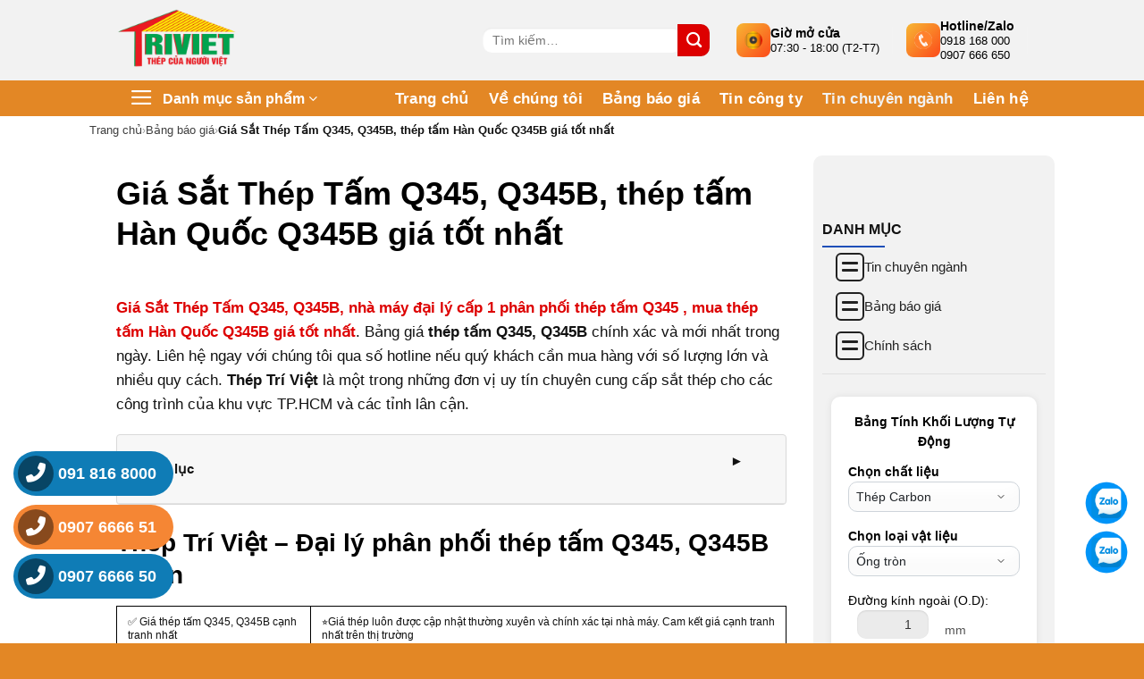

--- FILE ---
content_type: text/html; charset=UTF-8
request_url: https://theptriviet.vn/gia-sat-thep-tam-q345-q345b-nha-may-dai-ly-cap-1-phan-phoi-thep-tam-q345-mua-thep-tam-han-quoc-q345b-gia-tot-nhat/
body_size: 53973
content:
<!DOCTYPE html>
<html lang="vi" prefix="og: https://ogp.me/ns#" class="loading-site no-js">
<head>
	<meta name="google-site-verification" content="a8ruwLe4bZXvy4UzcSICKiCdhZ3g_I_PCTIRUdwCFqE" />
	<meta charset="UTF-8" />
	<link rel="profile" href="http://gmpg.org/xfn/11" />
	<link rel="pingback" href="https://theptriviet.vn/xmlrpc.php" />
<script type="application/ld+json">
{
  "@context": "https://schema.org",
  "@type": "Organization",
  "name": "Công ty TNHH Sản Xuất Thương Mại Sắt Thép Trí Việt",
  "url": "https://theptriviet.vn",
  "logo": "https://theptriviet.vn/wp-content/uploads/2022/02/logo.png",
  "image": "https://theptriviet.vn/wp-content/uploads/2024/06/bannertheptriviet.jpg",
  "description": "Chuyên cung cấp và phân phối sắt thép xây dựng, thép hộp, thép hình, thép ống, thép tấm, tôn, xà gồ uy tín, chất lượng tại Việt Nam.",
  "address": [
    {
      "@type": "PostalAddress",
      "streetAddress": "Số 43/7b Phan Văn Đối, ấp Tiền Lân, Bà Điểm",
      "addressLocality": "Hóc Môn",
      "addressRegion": "Tp.HCM",
	  "postalCode": "700000",
      "addressCountry": "VN"
    },
    {
      "@type": "PostalAddress",
      "streetAddress": "46/1 khu phố 5 – số 6 – F Linh Tây",
      "addressLocality": "Thủ Đức",
      "addressRegion": "Tp.HCM",
	  "postalCode": "700000",
      "addressCountry": "VN"
    },
    {
      "@type": "PostalAddress",
      "streetAddress": "33D Thiên Hộ Dương - Phường 1",
      "addressLocality": "Gò Vấp",
      "addressRegion": "Tp.HCM",
	  "postalCode": "700000",
      "addressCountry": "VN"
    }
  ],
  "contactPoint": [
    {
      "@type": "ContactPoint",
      "telephone": "+84-91-816-8000",
      "contactType": "Customer Service"
    },
    {
      "@type": "ContactPoint",
      "telephone": "+84-907-666-651",
      "contactType": "Sales"
    },
    {
      "@type": "ContactPoint",
      "telephone": "+84-907-666-650",
      "contactType": "Support"
    }
  ],
  "hasOfferCatalog": {
    "@type": "OfferCatalog",
    "name": "Sản phẩm thép Trí Việt",
    "itemListElement": [
      {
        "@type": "Offer",
        "name": "Giá sắt thép xây dựng",
        "url": "https://theptriviet.vn/bang-bao-gia-sat-thep-xay-dung/"
      },
      {
        "@type": "Offer",
        "name": "Giá thép hộp",
        "url": "https://theptriviet.vn/bang-bao-gia-thep-hop/"
      },
      {
        "@type": "Offer",
        "name": "Giá thép hình",
        "url": "https://theptriviet.vn/bang-bao-gia-thep-hinh/"
      },
      {
        "@type": "Offer",
        "name": "Giá thép tấm",
        "url": "https://theptriviet.vn/bang-bao-gia-thep-tam/"
      },
      {
        "@type": "Offer",
        "name": "Giá thép ống",
        "url": "https://theptriviet.vn/bang-bao-gia-thep-ong/"
      },
      {
        "@type": "Offer",
        "name": "Giá tôn",
        "url": "https://theptriviet.vn/bang-bao-gia-ton/"
      },
      {
        "@type": "Offer",
        "name": "Giá xà gồ",
        "url": "https://theptriviet.vn/bang-bao-gia-xa-go/"
      }
    ]
  },
  "sameAs": [
    "https://theptriviet.tumblr.com/",
    "https://about.me/theptriviet",
    "https://mx.pinterest.com/theptriviet/",
    "https://baotuyenquang.com.vn/thep-tri-viet-chuyen-cung-cap-thep-hinh-thep-hop-thep-ong-xa-go-160308.html",
    "https://baodongkhoi.vn/thep-tri-viet-chuyen-cung-cap-thep-hinh-thep-hop-thep-ong-thep-tam-ton-xa-go-cac-loai-uy-tin-c-05072022-a102531.html",
    "https://baolongan.vn/thep-tri-viet-nha-may-phan-phoi-va-cung-cap-thep-hop-den-thep-hop-ma-kem-tai-long-an-a138147.html",
    "https://baoquangngai.vn/channel/8181/202207/thep-tri-viet-nha-may-phan-phoi-ton-dong-a-ton-hoa-sen-cac-loai-tai-quang-ngai-3123973/",
    "https://baodanang.vn/can-biet/202207/thep-tri-viet-nha-may-san-xuat-va-phan-phoi-thep-xay-dung-uy-tin-chat-luong-tai-da-nang-3917284/index.htm",
    "https://baohagiang.vn/thong-tin-quang-ba/202207/thep-tri-viet-chuyen-cung-cap-xa-go-c-z-cac-loai-tai-ha-giang-uy-tin-chat-luong-b0d75fd/",
    "https://www.magcloud.com/user/theptriviet",
    "https://baoangiang.com.vn/thep-tri-viet-dai-ly-cung-cap-tole-lop-mai-uy-tin-chat-luong-a340165.html",
    "https://baoxaydung.com.vn/cong-ty-tri-viet-dai-ly-phan-phoi-cac-loai-thep-ton-xa-go-uy-tin-338219.html"
  ]
}
</script>
	<script>(function(html){html.className = html.className.replace(/\bno-js\b/,'js')})(document.documentElement);</script>
<meta name="viewport" content="width=device-width, initial-scale=1" />
<!-- Tối ưu hóa công cụ tìm kiếm bởi Rank Math PRO - https://rankmath.com/ -->
<title>Giá Thép Tấm Q345, Q345B | Đại Lý Cấp 1 | Giao Nhanh</title>
<meta name="description" content="Giá Sắt Thép Tấm Q345, Q345B, thép tấm Hàn Quốc Q345B giá tốt nhất ✅Công Ty TNHH SXTM Sắt Thép Trí Việt. Xem ngay hôm nay!"/>
<meta name="robots" content="follow, index"/>
<link rel="canonical" href="https://theptriviet.vn/gia-sat-thep-tam-q345-q345b-nha-may-dai-ly-cap-1-phan-phoi-thep-tam-q345-mua-thep-tam-han-quoc-q345b-gia-tot-nhat/" />
<meta property="og:locale" content="vi_VN" />
<meta property="og:type" content="article" />
<meta property="og:title" content="Giá Thép Tấm Q345, Q345B | Đại Lý Cấp 1 | Giao Nhanh" />
<meta property="og:description" content="Giá Sắt Thép Tấm Q345, Q345B, thép tấm Hàn Quốc Q345B giá tốt nhất ✅Công Ty TNHH SXTM Sắt Thép Trí Việt. Xem ngay hôm nay!" />
<meta property="og:url" content="https://theptriviet.vn/gia-sat-thep-tam-q345-q345b-nha-may-dai-ly-cap-1-phan-phoi-thep-tam-q345-mua-thep-tam-han-quoc-q345b-gia-tot-nhat/" />
<meta property="og:site_name" content="✔️ Thép Trí Việt Xin Chào Qúy Khách !" />
<meta property="article:publisher" content="https://www.facebook.com/people/Thp-Tr-Vit-i-L-St-Thp-Xy-Dng/100082951384170/" />
<meta property="article:section" content="Bảng báo giá" />
<meta property="og:updated_time" content="2025-11-28T16:53:01+07:00" />
<meta property="og:image" content="https://theptriviet.vn/wp-admin/admin-ajax.php?action=rank_math_overlay_thumb&id=8819&type=play&hash=ba0ab432f6c98c5b4f825aba378c7caf" />
<meta property="og:image:secure_url" content="https://theptriviet.vn/wp-admin/admin-ajax.php?action=rank_math_overlay_thumb&id=8819&type=play&hash=ba0ab432f6c98c5b4f825aba378c7caf" />
<meta property="og:image:width" content="900" />
<meta property="og:image:height" content="600" />
<meta property="og:image:alt" content="giá sắt thép tấm Q345" />
<meta property="og:image:type" content="image/jpeg" />
<meta property="article:published_time" content="2024-01-09T23:23:50+07:00" />
<meta property="article:modified_time" content="2025-11-28T16:53:01+07:00" />
<meta name="twitter:card" content="summary_large_image" />
<meta name="twitter:title" content="Giá Thép Tấm Q345, Q345B | Đại Lý Cấp 1 | Giao Nhanh" />
<meta name="twitter:description" content="Giá Sắt Thép Tấm Q345, Q345B, thép tấm Hàn Quốc Q345B giá tốt nhất ✅Công Ty TNHH SXTM Sắt Thép Trí Việt. Xem ngay hôm nay!" />
<meta name="twitter:site" content="@theptriviet" />
<meta name="twitter:creator" content="@theptriviet" />
<meta name="twitter:image" content="https://theptriviet.vn/wp-admin/admin-ajax.php?action=rank_math_overlay_thumb&id=8819&type=play&hash=ba0ab432f6c98c5b4f825aba378c7caf" />
<meta name="twitter:label1" content="Được viết bởi" />
<meta name="twitter:data1" content="Đặng Quang Quỳnh - CEO Thép Trí Việt" />
<meta name="twitter:label2" content="Thời gian để đọc" />
<meta name="twitter:data2" content="10 phút" />
<script type="application/ld+json" class="rank-math-schema-pro">{"@context":"https://schema.org","@graph":[{"@type":"Place","@id":"https://theptriviet.vn/#place","geo":{"@type":"GeoCoordinates","latitude":"10.834109","longitude":" 106.597123"},"hasMap":"https://www.google.com/maps/search/?api=1&amp;query=10.834109, 106.597123","address":{"@type":"PostalAddress","streetAddress":"43/7B Phan V\u0103n \u0110\u1ed1i, \u1ea4p Ti\u1ec1n L\u00e2n, B\u00e0 \u0110i\u1ec3m, H\u00f3c M\u00f4n, TPHCM","addressLocality":"H\u00f3c M\u00f4n","addressRegion":"H\u1ed3 Ch\u00ed Minh","postalCode":"700000","addressCountry":"Vi\u1ec7t Nam"}},{"@type":["LocalBusiness","Organization"],"@id":"https://theptriviet.vn/#organization","name":"C\u00d4NG TY TNHH S\u1ea2N XU\u1ea4T TH\u01af\u01a0NG M\u1ea0I S\u1eaeT TH\u00c9P TR\u00cd VI\u1ec6T","url":"https://theptriviet.vn","sameAs":["https://www.facebook.com/people/Thp-Tr-Vit-i-L-St-Thp-Xy-Dng/100082951384170/","https://twitter.com/theptriviet"],"email":"theptriviet@gmail.com","address":{"@type":"PostalAddress","streetAddress":"43/7B Phan V\u0103n \u0110\u1ed1i, \u1ea4p Ti\u1ec1n L\u00e2n, B\u00e0 \u0110i\u1ec3m, H\u00f3c M\u00f4n, TPHCM","addressLocality":"H\u00f3c M\u00f4n","addressRegion":"H\u1ed3 Ch\u00ed Minh","postalCode":"700000","addressCountry":"Vi\u1ec7t Nam"},"logo":{"@type":"ImageObject","@id":"https://theptriviet.vn/#logo","url":"https://theptriviet.vn/wp-content/uploads/2022/02/logo.png","contentUrl":"https://theptriviet.vn/wp-content/uploads/2022/02/logo.png","caption":"\u2714\ufe0f Th\u00e9p Tr\u00ed Vi\u1ec7t Xin Ch\u00e0o Q\u00fay Kh\u00e1ch !","inLanguage":"vi","width":"1491","height":"776"},"priceRange":"$$$","openingHours":["Monday,Tuesday,Wednesday,Thursday,Friday,Saturday,Sunday 08:00-17:00"],"location":{"@id":"https://theptriviet.vn/#place"},"image":{"@id":"https://theptriviet.vn/#logo"},"telephone":"0918168000"},{"@type":"WebSite","@id":"https://theptriviet.vn/#website","url":"https://theptriviet.vn","name":"\u2714\ufe0f Th\u00e9p Tr\u00ed Vi\u1ec7t Xin Ch\u00e0o Q\u00fay Kh\u00e1ch !","alternateName":"\u2714\ufe0f Th\u00e9p Tr\u00ed Vi\u1ec7t","publisher":{"@id":"https://theptriviet.vn/#organization"},"inLanguage":"vi"},{"@type":"ImageObject","@id":"https://theptriviet.vn/wp-content/uploads/2024/01/gia-sat-thep-tam-Q345.jpg","url":"https://theptriviet.vn/wp-content/uploads/2024/01/gia-sat-thep-tam-Q345.jpg","width":"900","height":"600","caption":"gi\u00e1 s\u1eaft th\u00e9p t\u1ea5m Q345","inLanguage":"vi"},{"@type":"WebPage","@id":"https://theptriviet.vn/gia-sat-thep-tam-q345-q345b-nha-may-dai-ly-cap-1-phan-phoi-thep-tam-q345-mua-thep-tam-han-quoc-q345b-gia-tot-nhat/#webpage","url":"https://theptriviet.vn/gia-sat-thep-tam-q345-q345b-nha-may-dai-ly-cap-1-phan-phoi-thep-tam-q345-mua-thep-tam-han-quoc-q345b-gia-tot-nhat/","name":"Gi\u00e1 Th\u00e9p T\u1ea5m Q345, Q345B | \u0110\u1ea1i L\u00fd C\u1ea5p 1 | Giao Nhanh","datePublished":"2024-01-09T23:23:50+07:00","dateModified":"2025-11-28T16:53:01+07:00","isPartOf":{"@id":"https://theptriviet.vn/#website"},"primaryImageOfPage":{"@id":"https://theptriviet.vn/wp-content/uploads/2024/01/gia-sat-thep-tam-Q345.jpg"},"inLanguage":"vi"},{"@type":"Person","@id":"https://theptriviet.vn/author/admin/","name":"\u0110\u1eb7ng Quang Qu\u1ef3nh - CEO Th\u00e9p Tr\u00ed Vi\u1ec7t","url":"https://theptriviet.vn/author/admin/","image":{"@type":"ImageObject","@id":"https://secure.gravatar.com/avatar/40cb04309ab3048647c631e7f2460f6f57827a454877a1318f70b6ec42c0f815?s=96&amp;d=mm&amp;r=g","url":"https://secure.gravatar.com/avatar/40cb04309ab3048647c631e7f2460f6f57827a454877a1318f70b6ec42c0f815?s=96&amp;d=mm&amp;r=g","caption":"\u0110\u1eb7ng Quang Qu\u1ef3nh - CEO Th\u00e9p Tr\u00ed Vi\u1ec7t","inLanguage":"vi"},"worksFor":{"@id":"https://theptriviet.vn/#organization"}},{"@type":"NewsArticle","headline":"Gi\u00e1 Th\u00e9p T\u1ea5m Q345, Q345B | \u0110\u1ea1i L\u00fd C\u1ea5p 1 | Giao Nhanh","keywords":"Gi\u00e1 S\u1eaft Th\u00e9p T\u1ea5m Q345, Q345B, nh\u00e0 m\u00e1y \u0111\u1ea1i l\u00fd c\u1ea5p 1 ph\u00e2n ph\u1ed1i th\u00e9p t\u1ea5m Q345, mua th\u00e9p t\u1ea5m H\u00e0n Qu\u1ed1c Q345B gi\u00e1 t\u1ed1t nh\u1ea5t","datePublished":"2024-01-09T23:23:50+07:00","dateModified":"2025-11-28T16:53:01+07:00","articleSection":"B\u1ea3ng b\u00e1o gi\u00e1, Tin chuy\u00ean ng\u00e0nh","author":{"@id":"https://theptriviet.vn/author/admin/","name":"\u0110\u1eb7ng Quang Qu\u1ef3nh - CEO Th\u00e9p Tr\u00ed Vi\u1ec7t"},"publisher":{"@id":"https://theptriviet.vn/#organization"},"description":"Gi\u00e1 S\u1eaft Th\u00e9p T\u1ea5m Q345, Q345B, th\u00e9p t\u1ea5m H\u00e0n Qu\u1ed1c Q345B gi\u00e1 t\u1ed1t nh\u1ea5t \u2705C\u00f4ng Ty TNHH SXTM S\u1eaft Th\u00e9p Tr\u00ed Vi\u1ec7t. Xem ngay h\u00f4m nay!","copyrightYear":"2025","copyrightHolder":{"@id":"https://theptriviet.vn/#organization"},"name":"Gi\u00e1 Th\u00e9p T\u1ea5m Q345, Q345B | \u0110\u1ea1i L\u00fd C\u1ea5p 1 | Giao Nhanh","@id":"https://theptriviet.vn/gia-sat-thep-tam-q345-q345b-nha-may-dai-ly-cap-1-phan-phoi-thep-tam-q345-mua-thep-tam-han-quoc-q345b-gia-tot-nhat/#richSnippet","isPartOf":{"@id":"https://theptriviet.vn/gia-sat-thep-tam-q345-q345b-nha-may-dai-ly-cap-1-phan-phoi-thep-tam-q345-mua-thep-tam-han-quoc-q345b-gia-tot-nhat/#webpage"},"image":{"@id":"https://theptriviet.vn/wp-content/uploads/2024/01/gia-sat-thep-tam-Q345.jpg"},"inLanguage":"vi","mainEntityOfPage":{"@id":"https://theptriviet.vn/gia-sat-thep-tam-q345-q345b-nha-may-dai-ly-cap-1-phan-phoi-thep-tam-q345-mua-thep-tam-han-quoc-q345b-gia-tot-nhat/#webpage"}}]}</script>
<!-- /Plugin SEO WordPress Rank Math -->

<link rel='dns-prefetch' href='//use.fontawesome.com' />
<link rel='prefetch' href='https://theptriviet.vn/wp-content/themes/flatsome/assets/js/flatsome.js?ver=8e60d746741250b4dd4e' />
<link rel='prefetch' href='https://theptriviet.vn/wp-content/themes/flatsome/assets/js/chunk.slider.js?ver=3.19.7' />
<link rel='prefetch' href='https://theptriviet.vn/wp-content/themes/flatsome/assets/js/chunk.popups.js?ver=3.19.7' />
<link rel='prefetch' href='https://theptriviet.vn/wp-content/themes/flatsome/assets/js/chunk.tooltips.js?ver=3.19.7' />
<link rel='prefetch' href='https://theptriviet.vn/wp-content/themes/flatsome/assets/js/woocommerce.js?ver=dd6035ce106022a74757' />
<link rel="alternate" type="application/rss+xml" title="Dòng thông tin ✅Công Ty TNHH SXTM Sắt Thép Trí Việt &raquo;" href="https://theptriviet.vn/feed/" />
<link rel="alternate" type="application/rss+xml" title="✅Công Ty TNHH SXTM Sắt Thép Trí Việt &raquo; Dòng bình luận" href="https://theptriviet.vn/comments/feed/" />
<link rel="alternate" type="application/rss+xml" title="✅Công Ty TNHH SXTM Sắt Thép Trí Việt &raquo; Giá Sắt Thép Tấm Q345, Q345B, thép tấm Hàn Quốc Q345B giá tốt nhất Dòng bình luận" href="https://theptriviet.vn/gia-sat-thep-tam-q345-q345b-nha-may-dai-ly-cap-1-phan-phoi-thep-tam-q345-mua-thep-tam-han-quoc-q345b-gia-tot-nhat/feed/" />
<link rel="alternate" title="oNhúng (JSON)" type="application/json+oembed" href="https://theptriviet.vn/wp-json/oembed/1.0/embed?url=https%3A%2F%2Ftheptriviet.vn%2Fgia-sat-thep-tam-q345-q345b-nha-may-dai-ly-cap-1-phan-phoi-thep-tam-q345-mua-thep-tam-han-quoc-q345b-gia-tot-nhat%2F" />
<link rel="alternate" title="oNhúng (XML)" type="text/xml+oembed" href="https://theptriviet.vn/wp-json/oembed/1.0/embed?url=https%3A%2F%2Ftheptriviet.vn%2Fgia-sat-thep-tam-q345-q345b-nha-may-dai-ly-cap-1-phan-phoi-thep-tam-q345-mua-thep-tam-han-quoc-q345b-gia-tot-nhat%2F&#038;format=xml" />
<style id='wp-img-auto-sizes-contain-inline-css' type='text/css'>
img:is([sizes=auto i],[sizes^="auto," i]){contain-intrinsic-size:3000px 1500px}
/*# sourceURL=wp-img-auto-sizes-contain-inline-css */
</style>
<style id='wp-emoji-styles-inline-css' type='text/css'>

	img.wp-smiley, img.emoji {
		display: inline !important;
		border: none !important;
		box-shadow: none !important;
		height: 1em !important;
		width: 1em !important;
		margin: 0 0.07em !important;
		vertical-align: -0.1em !important;
		background: none !important;
		padding: 0 !important;
	}
/*# sourceURL=wp-emoji-styles-inline-css */
</style>
<style id='wp-block-library-inline-css' type='text/css'>
:root{--wp-block-synced-color:#7a00df;--wp-block-synced-color--rgb:122,0,223;--wp-bound-block-color:var(--wp-block-synced-color);--wp-editor-canvas-background:#ddd;--wp-admin-theme-color:#007cba;--wp-admin-theme-color--rgb:0,124,186;--wp-admin-theme-color-darker-10:#006ba1;--wp-admin-theme-color-darker-10--rgb:0,107,160.5;--wp-admin-theme-color-darker-20:#005a87;--wp-admin-theme-color-darker-20--rgb:0,90,135;--wp-admin-border-width-focus:2px}@media (min-resolution:192dpi){:root{--wp-admin-border-width-focus:1.5px}}.wp-element-button{cursor:pointer}:root .has-very-light-gray-background-color{background-color:#eee}:root .has-very-dark-gray-background-color{background-color:#313131}:root .has-very-light-gray-color{color:#eee}:root .has-very-dark-gray-color{color:#313131}:root .has-vivid-green-cyan-to-vivid-cyan-blue-gradient-background{background:linear-gradient(135deg,#00d084,#0693e3)}:root .has-purple-crush-gradient-background{background:linear-gradient(135deg,#34e2e4,#4721fb 50%,#ab1dfe)}:root .has-hazy-dawn-gradient-background{background:linear-gradient(135deg,#faaca8,#dad0ec)}:root .has-subdued-olive-gradient-background{background:linear-gradient(135deg,#fafae1,#67a671)}:root .has-atomic-cream-gradient-background{background:linear-gradient(135deg,#fdd79a,#004a59)}:root .has-nightshade-gradient-background{background:linear-gradient(135deg,#330968,#31cdcf)}:root .has-midnight-gradient-background{background:linear-gradient(135deg,#020381,#2874fc)}:root{--wp--preset--font-size--normal:16px;--wp--preset--font-size--huge:42px}.has-regular-font-size{font-size:1em}.has-larger-font-size{font-size:2.625em}.has-normal-font-size{font-size:var(--wp--preset--font-size--normal)}.has-huge-font-size{font-size:var(--wp--preset--font-size--huge)}.has-text-align-center{text-align:center}.has-text-align-left{text-align:left}.has-text-align-right{text-align:right}.has-fit-text{white-space:nowrap!important}#end-resizable-editor-section{display:none}.aligncenter{clear:both}.items-justified-left{justify-content:flex-start}.items-justified-center{justify-content:center}.items-justified-right{justify-content:flex-end}.items-justified-space-between{justify-content:space-between}.screen-reader-text{border:0;clip-path:inset(50%);height:1px;margin:-1px;overflow:hidden;padding:0;position:absolute;width:1px;word-wrap:normal!important}.screen-reader-text:focus{background-color:#ddd;clip-path:none;color:#444;display:block;font-size:1em;height:auto;left:5px;line-height:normal;padding:15px 23px 14px;text-decoration:none;top:5px;width:auto;z-index:100000}html :where(.has-border-color){border-style:solid}html :where([style*=border-top-color]){border-top-style:solid}html :where([style*=border-right-color]){border-right-style:solid}html :where([style*=border-bottom-color]){border-bottom-style:solid}html :where([style*=border-left-color]){border-left-style:solid}html :where([style*=border-width]){border-style:solid}html :where([style*=border-top-width]){border-top-style:solid}html :where([style*=border-right-width]){border-right-style:solid}html :where([style*=border-bottom-width]){border-bottom-style:solid}html :where([style*=border-left-width]){border-left-style:solid}html :where(img[class*=wp-image-]){height:auto;max-width:100%}:where(figure){margin:0 0 1em}html :where(.is-position-sticky){--wp-admin--admin-bar--position-offset:var(--wp-admin--admin-bar--height,0px)}@media screen and (max-width:600px){html :where(.is-position-sticky){--wp-admin--admin-bar--position-offset:0px}}

/*# sourceURL=wp-block-library-inline-css */
</style><link rel='stylesheet' id='wc-blocks-style-css' href='https://theptriviet.vn/wp-content/plugins/woocommerce/assets/client/blocks/wc-blocks.css?ver=wc-10.3.7' type='text/css' media='all' />
<style id='global-styles-inline-css' type='text/css'>
:root{--wp--preset--aspect-ratio--square: 1;--wp--preset--aspect-ratio--4-3: 4/3;--wp--preset--aspect-ratio--3-4: 3/4;--wp--preset--aspect-ratio--3-2: 3/2;--wp--preset--aspect-ratio--2-3: 2/3;--wp--preset--aspect-ratio--16-9: 16/9;--wp--preset--aspect-ratio--9-16: 9/16;--wp--preset--color--black: #000000;--wp--preset--color--cyan-bluish-gray: #abb8c3;--wp--preset--color--white: #ffffff;--wp--preset--color--pale-pink: #f78da7;--wp--preset--color--vivid-red: #cf2e2e;--wp--preset--color--luminous-vivid-orange: #ff6900;--wp--preset--color--luminous-vivid-amber: #fcb900;--wp--preset--color--light-green-cyan: #7bdcb5;--wp--preset--color--vivid-green-cyan: #00d084;--wp--preset--color--pale-cyan-blue: #8ed1fc;--wp--preset--color--vivid-cyan-blue: #0693e3;--wp--preset--color--vivid-purple: #9b51e0;--wp--preset--color--primary: #446084;--wp--preset--color--secondary: #d26e4b;--wp--preset--color--success: #7a9c59;--wp--preset--color--alert: #b20000;--wp--preset--gradient--vivid-cyan-blue-to-vivid-purple: linear-gradient(135deg,rgb(6,147,227) 0%,rgb(155,81,224) 100%);--wp--preset--gradient--light-green-cyan-to-vivid-green-cyan: linear-gradient(135deg,rgb(122,220,180) 0%,rgb(0,208,130) 100%);--wp--preset--gradient--luminous-vivid-amber-to-luminous-vivid-orange: linear-gradient(135deg,rgb(252,185,0) 0%,rgb(255,105,0) 100%);--wp--preset--gradient--luminous-vivid-orange-to-vivid-red: linear-gradient(135deg,rgb(255,105,0) 0%,rgb(207,46,46) 100%);--wp--preset--gradient--very-light-gray-to-cyan-bluish-gray: linear-gradient(135deg,rgb(238,238,238) 0%,rgb(169,184,195) 100%);--wp--preset--gradient--cool-to-warm-spectrum: linear-gradient(135deg,rgb(74,234,220) 0%,rgb(151,120,209) 20%,rgb(207,42,186) 40%,rgb(238,44,130) 60%,rgb(251,105,98) 80%,rgb(254,248,76) 100%);--wp--preset--gradient--blush-light-purple: linear-gradient(135deg,rgb(255,206,236) 0%,rgb(152,150,240) 100%);--wp--preset--gradient--blush-bordeaux: linear-gradient(135deg,rgb(254,205,165) 0%,rgb(254,45,45) 50%,rgb(107,0,62) 100%);--wp--preset--gradient--luminous-dusk: linear-gradient(135deg,rgb(255,203,112) 0%,rgb(199,81,192) 50%,rgb(65,88,208) 100%);--wp--preset--gradient--pale-ocean: linear-gradient(135deg,rgb(255,245,203) 0%,rgb(182,227,212) 50%,rgb(51,167,181) 100%);--wp--preset--gradient--electric-grass: linear-gradient(135deg,rgb(202,248,128) 0%,rgb(113,206,126) 100%);--wp--preset--gradient--midnight: linear-gradient(135deg,rgb(2,3,129) 0%,rgb(40,116,252) 100%);--wp--preset--font-size--small: 13px;--wp--preset--font-size--medium: 20px;--wp--preset--font-size--large: 36px;--wp--preset--font-size--x-large: 42px;--wp--preset--spacing--20: 0.44rem;--wp--preset--spacing--30: 0.67rem;--wp--preset--spacing--40: 1rem;--wp--preset--spacing--50: 1.5rem;--wp--preset--spacing--60: 2.25rem;--wp--preset--spacing--70: 3.38rem;--wp--preset--spacing--80: 5.06rem;--wp--preset--shadow--natural: 6px 6px 9px rgba(0, 0, 0, 0.2);--wp--preset--shadow--deep: 12px 12px 50px rgba(0, 0, 0, 0.4);--wp--preset--shadow--sharp: 6px 6px 0px rgba(0, 0, 0, 0.2);--wp--preset--shadow--outlined: 6px 6px 0px -3px rgb(255, 255, 255), 6px 6px rgb(0, 0, 0);--wp--preset--shadow--crisp: 6px 6px 0px rgb(0, 0, 0);}:where(body) { margin: 0; }.wp-site-blocks > .alignleft { float: left; margin-right: 2em; }.wp-site-blocks > .alignright { float: right; margin-left: 2em; }.wp-site-blocks > .aligncenter { justify-content: center; margin-left: auto; margin-right: auto; }:where(.is-layout-flex){gap: 0.5em;}:where(.is-layout-grid){gap: 0.5em;}.is-layout-flow > .alignleft{float: left;margin-inline-start: 0;margin-inline-end: 2em;}.is-layout-flow > .alignright{float: right;margin-inline-start: 2em;margin-inline-end: 0;}.is-layout-flow > .aligncenter{margin-left: auto !important;margin-right: auto !important;}.is-layout-constrained > .alignleft{float: left;margin-inline-start: 0;margin-inline-end: 2em;}.is-layout-constrained > .alignright{float: right;margin-inline-start: 2em;margin-inline-end: 0;}.is-layout-constrained > .aligncenter{margin-left: auto !important;margin-right: auto !important;}.is-layout-constrained > :where(:not(.alignleft):not(.alignright):not(.alignfull)){margin-left: auto !important;margin-right: auto !important;}body .is-layout-flex{display: flex;}.is-layout-flex{flex-wrap: wrap;align-items: center;}.is-layout-flex > :is(*, div){margin: 0;}body .is-layout-grid{display: grid;}.is-layout-grid > :is(*, div){margin: 0;}body{padding-top: 0px;padding-right: 0px;padding-bottom: 0px;padding-left: 0px;}a:where(:not(.wp-element-button)){text-decoration: none;}:root :where(.wp-element-button, .wp-block-button__link){background-color: #32373c;border-width: 0;color: #fff;font-family: inherit;font-size: inherit;font-style: inherit;font-weight: inherit;letter-spacing: inherit;line-height: inherit;padding-top: calc(0.667em + 2px);padding-right: calc(1.333em + 2px);padding-bottom: calc(0.667em + 2px);padding-left: calc(1.333em + 2px);text-decoration: none;text-transform: inherit;}.has-black-color{color: var(--wp--preset--color--black) !important;}.has-cyan-bluish-gray-color{color: var(--wp--preset--color--cyan-bluish-gray) !important;}.has-white-color{color: var(--wp--preset--color--white) !important;}.has-pale-pink-color{color: var(--wp--preset--color--pale-pink) !important;}.has-vivid-red-color{color: var(--wp--preset--color--vivid-red) !important;}.has-luminous-vivid-orange-color{color: var(--wp--preset--color--luminous-vivid-orange) !important;}.has-luminous-vivid-amber-color{color: var(--wp--preset--color--luminous-vivid-amber) !important;}.has-light-green-cyan-color{color: var(--wp--preset--color--light-green-cyan) !important;}.has-vivid-green-cyan-color{color: var(--wp--preset--color--vivid-green-cyan) !important;}.has-pale-cyan-blue-color{color: var(--wp--preset--color--pale-cyan-blue) !important;}.has-vivid-cyan-blue-color{color: var(--wp--preset--color--vivid-cyan-blue) !important;}.has-vivid-purple-color{color: var(--wp--preset--color--vivid-purple) !important;}.has-primary-color{color: var(--wp--preset--color--primary) !important;}.has-secondary-color{color: var(--wp--preset--color--secondary) !important;}.has-success-color{color: var(--wp--preset--color--success) !important;}.has-alert-color{color: var(--wp--preset--color--alert) !important;}.has-black-background-color{background-color: var(--wp--preset--color--black) !important;}.has-cyan-bluish-gray-background-color{background-color: var(--wp--preset--color--cyan-bluish-gray) !important;}.has-white-background-color{background-color: var(--wp--preset--color--white) !important;}.has-pale-pink-background-color{background-color: var(--wp--preset--color--pale-pink) !important;}.has-vivid-red-background-color{background-color: var(--wp--preset--color--vivid-red) !important;}.has-luminous-vivid-orange-background-color{background-color: var(--wp--preset--color--luminous-vivid-orange) !important;}.has-luminous-vivid-amber-background-color{background-color: var(--wp--preset--color--luminous-vivid-amber) !important;}.has-light-green-cyan-background-color{background-color: var(--wp--preset--color--light-green-cyan) !important;}.has-vivid-green-cyan-background-color{background-color: var(--wp--preset--color--vivid-green-cyan) !important;}.has-pale-cyan-blue-background-color{background-color: var(--wp--preset--color--pale-cyan-blue) !important;}.has-vivid-cyan-blue-background-color{background-color: var(--wp--preset--color--vivid-cyan-blue) !important;}.has-vivid-purple-background-color{background-color: var(--wp--preset--color--vivid-purple) !important;}.has-primary-background-color{background-color: var(--wp--preset--color--primary) !important;}.has-secondary-background-color{background-color: var(--wp--preset--color--secondary) !important;}.has-success-background-color{background-color: var(--wp--preset--color--success) !important;}.has-alert-background-color{background-color: var(--wp--preset--color--alert) !important;}.has-black-border-color{border-color: var(--wp--preset--color--black) !important;}.has-cyan-bluish-gray-border-color{border-color: var(--wp--preset--color--cyan-bluish-gray) !important;}.has-white-border-color{border-color: var(--wp--preset--color--white) !important;}.has-pale-pink-border-color{border-color: var(--wp--preset--color--pale-pink) !important;}.has-vivid-red-border-color{border-color: var(--wp--preset--color--vivid-red) !important;}.has-luminous-vivid-orange-border-color{border-color: var(--wp--preset--color--luminous-vivid-orange) !important;}.has-luminous-vivid-amber-border-color{border-color: var(--wp--preset--color--luminous-vivid-amber) !important;}.has-light-green-cyan-border-color{border-color: var(--wp--preset--color--light-green-cyan) !important;}.has-vivid-green-cyan-border-color{border-color: var(--wp--preset--color--vivid-green-cyan) !important;}.has-pale-cyan-blue-border-color{border-color: var(--wp--preset--color--pale-cyan-blue) !important;}.has-vivid-cyan-blue-border-color{border-color: var(--wp--preset--color--vivid-cyan-blue) !important;}.has-vivid-purple-border-color{border-color: var(--wp--preset--color--vivid-purple) !important;}.has-primary-border-color{border-color: var(--wp--preset--color--primary) !important;}.has-secondary-border-color{border-color: var(--wp--preset--color--secondary) !important;}.has-success-border-color{border-color: var(--wp--preset--color--success) !important;}.has-alert-border-color{border-color: var(--wp--preset--color--alert) !important;}.has-vivid-cyan-blue-to-vivid-purple-gradient-background{background: var(--wp--preset--gradient--vivid-cyan-blue-to-vivid-purple) !important;}.has-light-green-cyan-to-vivid-green-cyan-gradient-background{background: var(--wp--preset--gradient--light-green-cyan-to-vivid-green-cyan) !important;}.has-luminous-vivid-amber-to-luminous-vivid-orange-gradient-background{background: var(--wp--preset--gradient--luminous-vivid-amber-to-luminous-vivid-orange) !important;}.has-luminous-vivid-orange-to-vivid-red-gradient-background{background: var(--wp--preset--gradient--luminous-vivid-orange-to-vivid-red) !important;}.has-very-light-gray-to-cyan-bluish-gray-gradient-background{background: var(--wp--preset--gradient--very-light-gray-to-cyan-bluish-gray) !important;}.has-cool-to-warm-spectrum-gradient-background{background: var(--wp--preset--gradient--cool-to-warm-spectrum) !important;}.has-blush-light-purple-gradient-background{background: var(--wp--preset--gradient--blush-light-purple) !important;}.has-blush-bordeaux-gradient-background{background: var(--wp--preset--gradient--blush-bordeaux) !important;}.has-luminous-dusk-gradient-background{background: var(--wp--preset--gradient--luminous-dusk) !important;}.has-pale-ocean-gradient-background{background: var(--wp--preset--gradient--pale-ocean) !important;}.has-electric-grass-gradient-background{background: var(--wp--preset--gradient--electric-grass) !important;}.has-midnight-gradient-background{background: var(--wp--preset--gradient--midnight) !important;}.has-small-font-size{font-size: var(--wp--preset--font-size--small) !important;}.has-medium-font-size{font-size: var(--wp--preset--font-size--medium) !important;}.has-large-font-size{font-size: var(--wp--preset--font-size--large) !important;}.has-x-large-font-size{font-size: var(--wp--preset--font-size--x-large) !important;}
/*# sourceURL=global-styles-inline-css */
</style>

<style id='font-awesome-svg-styles-default-inline-css' type='text/css'>
.svg-inline--fa {
  display: inline-block;
  height: 1em;
  overflow: visible;
  vertical-align: -.125em;
}
/*# sourceURL=font-awesome-svg-styles-default-inline-css */
</style>
<link rel='stylesheet' id='font-awesome-svg-styles-css' href='https://theptriviet.vn/wp-content/uploads/font-awesome/v6.7.0/css/svg-with-js.css' type='text/css' media='all' />
<style id='font-awesome-svg-styles-inline-css' type='text/css'>
   .wp-block-font-awesome-icon svg::before,
   .wp-rich-text-font-awesome-icon svg::before {content: unset;}
/*# sourceURL=font-awesome-svg-styles-inline-css */
</style>
<link rel='stylesheet' id='contact-form-7-css' href='https://theptriviet.vn/wp-content/plugins/contact-form-7/includes/css/styles.css?ver=6.1.4' type='text/css' media='all' />
<link rel='stylesheet' id='wp-faq-schema-jquery-ui-css' href='https://theptriviet.vn/wp-content/plugins/faq-schema-for-pages-and-posts//css/jquery-ui.css?ver=2.0.0' type='text/css' media='all' />
<link rel='stylesheet' id='steel-weight-calculator-style-css' href='https://theptriviet.vn/wp-content/plugins/steel_weight_calculator/style.css?ver=6.9' type='text/css' media='all' />
<style id='woocommerce-inline-inline-css' type='text/css'>
.woocommerce form .form-row .required { visibility: visible; }
/*# sourceURL=woocommerce-inline-inline-css */
</style>
<link rel='stylesheet' id='brands-styles-css' href='https://theptriviet.vn/wp-content/plugins/woocommerce/assets/css/brands.css?ver=10.3.7' type='text/css' media='all' />
<link rel='stylesheet' id='font-awesome-official-css' href='https://use.fontawesome.com/releases/v6.7.0/css/all.css' type='text/css' media='all' integrity="sha384-nMrp5ZsUTqQhbYtRk9ykIA4NlAIb530sj9RpfUkoGv/2gV+x0ZzFdUnT7Q8J8EgH" crossorigin="anonymous" />
<link rel='stylesheet' id='tablepress-default-css' href='https://theptriviet.vn/wp-content/plugins/tablepress/css/build/default.css?ver=3.1.3' type='text/css' media='all' />
<link rel='stylesheet' id='flatsome-main-css' href='https://theptriviet.vn/wp-content/themes/flatsome/assets/css/flatsome.css?ver=3.19.7' type='text/css' media='all' />
<style id='flatsome-main-inline-css' type='text/css'>
@font-face {
				font-family: "fl-icons";
				font-display: block;
				src: url(https://theptriviet.vn/wp-content/themes/flatsome/assets/css/icons/fl-icons.eot?v=3.19.7);
				src:
					url(https://theptriviet.vn/wp-content/themes/flatsome/assets/css/icons/fl-icons.eot#iefix?v=3.19.7) format("embedded-opentype"),
					url(https://theptriviet.vn/wp-content/themes/flatsome/assets/css/icons/fl-icons.woff2?v=3.19.7) format("woff2"),
					url(https://theptriviet.vn/wp-content/themes/flatsome/assets/css/icons/fl-icons.ttf?v=3.19.7) format("truetype"),
					url(https://theptriviet.vn/wp-content/themes/flatsome/assets/css/icons/fl-icons.woff?v=3.19.7) format("woff"),
					url(https://theptriviet.vn/wp-content/themes/flatsome/assets/css/icons/fl-icons.svg?v=3.19.7#fl-icons) format("svg");
			}
/*# sourceURL=flatsome-main-inline-css */
</style>
<link rel='stylesheet' id='flatsome-shop-css' href='https://theptriviet.vn/wp-content/themes/flatsome/assets/css/flatsome-shop.css?ver=3.19.7' type='text/css' media='all' />
<link rel='stylesheet' id='flatsome-style-css' href='https://theptriviet.vn/wp-content/themes/flatsome-child/style.css?ver=3.0' type='text/css' media='all' />
<link rel='stylesheet' id='font-awesome-official-v4shim-css' href='https://use.fontawesome.com/releases/v6.7.0/css/v4-shims.css' type='text/css' media='all' integrity="sha384-wLq06ctqRnOQKBQeLwsgn+WXyTQl6i+8FiIw9yF32a8xBWM8fAYTWobpo9xDZk74" crossorigin="anonymous" />
<script type="text/javascript" src="https://theptriviet.vn/wp-includes/js/jquery/jquery.min.js?ver=3.7.1" id="jquery-core-js"></script>
<script type="text/javascript" src="https://theptriviet.vn/wp-includes/js/jquery/jquery-migrate.min.js?ver=3.4.1" id="jquery-migrate-js"></script>
<script type="text/javascript" src="https://theptriviet.vn/wp-content/plugins/woocommerce/assets/js/jquery-blockui/jquery.blockUI.min.js?ver=2.7.0-wc.10.3.7" id="wc-jquery-blockui-js" data-wp-strategy="defer"></script>
<script type="text/javascript" id="wc-add-to-cart-js-extra">
/* <![CDATA[ */
var wc_add_to_cart_params = {"ajax_url":"/wp-admin/admin-ajax.php","wc_ajax_url":"/?wc-ajax=%%endpoint%%","i18n_view_cart":"Xem gi\u1ecf h\u00e0ng","cart_url":"https://theptriviet.vn","is_cart":"","cart_redirect_after_add":"yes"};
//# sourceURL=wc-add-to-cart-js-extra
/* ]]> */
</script>
<script type="text/javascript" src="https://theptriviet.vn/wp-content/plugins/woocommerce/assets/js/frontend/add-to-cart.min.js?ver=10.3.7" id="wc-add-to-cart-js" defer="defer" data-wp-strategy="defer"></script>
<script type="text/javascript" src="https://theptriviet.vn/wp-content/plugins/woocommerce/assets/js/js-cookie/js.cookie.min.js?ver=2.1.4-wc.10.3.7" id="wc-js-cookie-js" data-wp-strategy="defer"></script>
<link rel="https://api.w.org/" href="https://theptriviet.vn/wp-json/" /><link rel="alternate" title="JSON" type="application/json" href="https://theptriviet.vn/wp-json/wp/v2/posts/2228" /><link rel="EditURI" type="application/rsd+xml" title="RSD" href="https://theptriviet.vn/xmlrpc.php?rsd" />
<meta name="generator" content="WordPress 6.9" />
<link rel='shortlink' href='https://theptriviet.vn/?p=2228' />
<link type="text/css" rel="stylesheet" href="https://theptriviet.vn/wp-content/plugins/category-specific-rss-feed-menu/wp_cat_rss_style.css" />
		<script type="application/ld+json">
			{"@context":"https:\/\/schema.org","@type":"FAQPage","mainEntity":[{"@type":"Question","name":"Gi\u00e1 th\u00e9p t\u1ea5m Q345, Q345B h\u00f4m nay nh\u01b0 th\u1ebf n\u00e0o?","acceptedAnswer":{"@type":"Answer","text":"Do th\u1ecb tr\u01b0\u1eddng th\u00e9p t\u1ea5m Q345, Q345B c\u00f3 nhi\u1ec1u bi\u1ebfn \u0111\u1ed9ng n\u00ean gi\u00e1 th\u00e9p t\u1ea5m Q345, Q345B c\u0169ng thay \u0111\u1ed5i theo. V\u00ec v\u1eady \u0111\u1ec3 bi\u1ebft \u0111\u01b0\u1ee3c gi\u00e1 th\u00e9p m\u1edbi nh\u1ea5t trong ng\u00e0y qu\u00fd kh\u00e1ch vui l\u00f2ng li\u00ean h\u1ec7 \u0111\u1ebfn Hotline: 091 816 8000 - 0907 6666 51"}},{"@type":"Question","name":"Mua th\u00e9p t\u1ea5m Q345, Q345B \u1edf \u0111\u00e2u uy t\u00edn v\u00e0 gi\u00e1 r\u1ebb nh\u1ea5t?","acceptedAnswer":{"@type":"Answer","text":"Hi\u1ec7n nay tr\u00ean th\u1ecb tr\u01b0\u1eddng c\u00f3 r\u1ea5t nhi\u1ec1u \u0111\u1ea1i l\u00fd cung c\u1ea5p th\u00e9p t\u1ea5m Q345, Q345B. V\u00ec v\u1eady qu\u00fd kh\u00e1ch n\u00ean t\u00ecm nh\u1eefng \u0111\u01a1n v\u1ecb l\u1edbn, c\u00f3 nhi\u1ec1u n\u0103m ho\u1ea1t \u0111\u1ed9ng v\u00e0 \u0111\u01b0\u1ee3c nhi\u1ec1u kh\u00e1ch h\u00e0ng \u0111\u00e1nh gi\u00e1 t\u1ed1t. Th\u00e9p Tr\u00ed Vi\u1ec7t l\u00e0 m\u1ed9t trong nh\u1eefng \u0111\u01a1n v\u1ecb ph\u00e2n ph\u1ed1i l\u1edbn nh\u1ea5t hi\u1ec7n nay. \u0110\u1ea3m b\u1ea3o b\u1ea1n s\u1ebd mua \u0111\u01b0\u1ee3c th\u00e9p t\u1ea5m Q345, Q345B v\u1edbi gi\u00e1 t\u1ed1t nh\u1ea5t thh\u1ecb tr\u01b0\u1eddng."}},{"@type":"Question","name":"Mua h\u00e0ng c\u00f3 xe v\u1eadn chuy\u1ec3n \u0111\u1ebfn t\u1eadn n\u01a1i kh\u00f4ng?","acceptedAnswer":{"@type":"Answer","text":"Th\u00e9p Tr\u00ed Vi\u1ec7t l\u00e0 \u0111\u1ea1i l\u00fd l\u1edbn c\u00f3 \u0111\u1ed9i xe v\u1eadn chuy\u1ec3n \u0111\u1ea7y \u0111\u1ee7. Khi kh\u00e1ch h\u00e0ng mua th\u00e9p t\u1ea5m Q345, Q345B s\u1ebd \u0111\u01b0\u1ee3c ch\u00fang t\u00f4i giao t\u1edbi t\u1eadn n\u01a1i nhanh ch\u00f3ng. \u0110\u1ea3m b\u1ea3o giao \u0111\u00fang th\u1eddi gian th\u1ecfa thu\u1eadn."}},{"@type":"Question","name":"C\u00f4ng ty c\u00f3 giao th\u00e9p t\u1ea5m Q345, Q345B \u1edf nh\u1eefng khu v\u1ef1c kh\u00e1c TPHCM kh\u00f4ng?","acceptedAnswer":{"@type":"Answer","text":"C\u00e2u tr\u1ea3 l\u1eddi l\u00e0 c\u00f3. Ch\u00fang t\u00f4i nh\u1eadn giao h\u00e0ng tr\u00ean to\u00e0n qu\u1ed1c. Ch\u1ec9 c\u1ea7n qu\u00fd kh\u00e1ch li\u00ean h\u1ec7 \u0111\u1eb7t l\u00e0 ch\u00fang t\u00f4i s\u1ebd nhanh ch\u00f3ng giao \u0111\u1ebfn c\u00f4ng tr\u00ecnh cho qu\u00fd kh\u00e1ch."}}]}		</script>
		<meta name="google-site-verification" content="5GJKcEmryrkX9LTtBJwxmKPSw9Y4JSFvjjU7wvURO0Y" />
<meta name="google-site-verification" content="GHRZbv1HyNsydbaqlpAOC1ZGWeGy6XjKoADjSZMXuYA" />    <style>
        .tv-breadcrumb-wrapper {
            padding: 6px 0 8px;
            margin: 0 auto 10px auto;
            max-width: 1080px; /* giữ cùng layout blog */
        }

        .tv-breadcrumb {
            font-size: 13px; /* 👈 size chữ nhỏ gọn */
            display: flex;
            align-items: center;
            flex-wrap: wrap;
            gap: 5px;
            color: #444;
        }

        .tv-breadcrumb a {
            color: #1e3a8a; /* xanh thương hiệu */
            text-decoration: none;
            font-weight: 400;
            font-size: 13px;
        }

        .tv-breadcrumb a:hover {
            text-decoration: underline;
        }

        .tv-bc-sep {
            color: #888;
            font-size: 12px;
        }

        .tv-bc-current {
            color: #000;
            font-weight: 500;
            font-size: 13px;
        }
		/* =======================================
   1) GIẢM KHOẢNG TRẮNG TRÊN ĐẦU BÀI VIẾT
=========================================*/
.single-post .entry-header-text.text-center {
    padding-top: 0 !important;
    margin-top: 0 !important;
}


/* =======================================
   2) BREADCRUMB: CHỮ NHỎ – MÀU XÁM – GỌN
=========================================*/
.tv-breadcrumb-wrapper {
    padding: 6px 0 8px;
    margin: 0 auto 10px auto;
    max-width: 1080px;
}

.tv-breadcrumb {
    font-size: 13px;
    color: #666;
    display: flex;
    align-items: center;
    flex-wrap: wrap;
    gap: 6px;
}

.tv-breadcrumb a {
    color: #3f3f3f !important;
    font-weight: 400;
    text-decoration: none;
    font-size: 13px;
}

.tv-breadcrumb a:hover {
    text-decoration: underline;
}

.tv-bc-sep {
    color: #999 !important;
    font-size: 12px;
}

.tv-bc-current {
    color: #111 !important;
    font-weight: 600;
    font-size: 13px;
}

  
    </style>
        <style>
    /* Box TOC tổng */
    .tv-toc-wrapper {
        margin: 20px 0 25px;
        border: 1px solid #d9d9d9;
        border-radius: 4px;
        background: #f7f7f7;
        font-size: 14px;      /* nhỏ hơn 1 chút cho giống ATN */
        line-height: 1.6;
    }

    /* Header: dòng “Mục lục” + nút xổ xuống */
    .tv-toc-header {
        display: flex;
        align-items: center;
        justify-content: space-between;
        padding: 10px 16px;
        cursor: pointer;
        font-weight: 600;
        border-bottom: 1px solid #e2e2e2; /* gạch phân cách header/body */
    }
    .tv-toc-header-left {
        display: flex;
        align-items: center;
        gap: 8px;
    }
    .tv-toc-icon {
        font-size: 15px;
    }
    .tv-toc-title {
        font-size: 15px;
    }
    .tv-toc-toggle {
        border: none;
        background: transparent;
        font-size: 16px;
        line-height: 1;
        cursor: pointer;
        transform: rotate(-90deg);
        transition: transform .2s ease;
    }
    .tv-toc-wrapper.tv-toc-open .tv-toc-toggle {
        transform: rotate(0deg);
    }

    /* phần nội dung TOC */
    .tv-toc-body {
        display: none;
        padding: 10px 16px 14px;
        max-height: 360px;
        overflow-y: auto;
    }
    .tv-toc-wrapper.tv-toc-open .tv-toc-body {
        display: block;
    }

    /* bỏ đánh số mặc định */
    .tv-toc-list {
        margin: 0;
        padding-left: 0;
        list-style: none;
    }

    /* từng item */
    .tv-toc-item {
        margin: 5px 0;
    }

    /* H2 in đậm */
    .tv-toc-level-2 a {
        font-weight: 600;
    }

    /* H3 trở đi bình thường, thụt vào nhẹ */
    .tv-toc-level-3 a,
    .tv-toc-level-4 a {
        font-weight: normal;
        margin-left: 14px;
    }

    /* link toc */
    .tv-toc-item a {
        text-decoration: none;
        color: inherit;
    }
    .tv-toc-item a:hover {
        text-decoration: underline;
    }

    @media (max-width: 767px) {
        .tv-toc-wrapper {
            font-size: 13px;
        }
        .tv-toc-body {
            max-height: 260px;
        }
    }
    </style>
    	<noscript><style>.woocommerce-product-gallery{ opacity: 1 !important; }</style></noscript>
	<style type="text/css">.saboxplugin-wrap{-webkit-box-sizing:border-box;-moz-box-sizing:border-box;-ms-box-sizing:border-box;box-sizing:border-box;border:1px solid #eee;width:100%;clear:both;display:block;overflow:hidden;word-wrap:break-word;position:relative}.saboxplugin-wrap .saboxplugin-gravatar{float:left;padding:0 20px 20px 20px}.saboxplugin-wrap .saboxplugin-gravatar img{max-width:100px;height:auto;border-radius:0;}.saboxplugin-wrap .saboxplugin-authorname{font-size:18px;line-height:1;margin:20px 0 0 20px;display:block}.saboxplugin-wrap .saboxplugin-authorname a{text-decoration:none}.saboxplugin-wrap .saboxplugin-authorname a:focus{outline:0}.saboxplugin-wrap .saboxplugin-desc{display:block;margin:5px 20px}.saboxplugin-wrap .saboxplugin-desc a{text-decoration:underline}.saboxplugin-wrap .saboxplugin-desc p{margin:5px 0 12px}.saboxplugin-wrap .saboxplugin-web{margin:0 20px 15px;text-align:left}.saboxplugin-wrap .sab-web-position{text-align:right}.saboxplugin-wrap .saboxplugin-web a{color:#ccc;text-decoration:none}.saboxplugin-wrap .saboxplugin-socials{position:relative;display:block;background:#fcfcfc;padding:5px;border-top:1px solid #eee}.saboxplugin-wrap .saboxplugin-socials a svg{width:20px;height:20px}.saboxplugin-wrap .saboxplugin-socials a svg .st2{fill:#fff; transform-origin:center center;}.saboxplugin-wrap .saboxplugin-socials a svg .st1{fill:rgba(0,0,0,.3)}.saboxplugin-wrap .saboxplugin-socials a:hover{opacity:.8;-webkit-transition:opacity .4s;-moz-transition:opacity .4s;-o-transition:opacity .4s;transition:opacity .4s;box-shadow:none!important;-webkit-box-shadow:none!important}.saboxplugin-wrap .saboxplugin-socials .saboxplugin-icon-color{box-shadow:none;padding:0;border:0;-webkit-transition:opacity .4s;-moz-transition:opacity .4s;-o-transition:opacity .4s;transition:opacity .4s;display:inline-block;color:#fff;font-size:0;text-decoration:inherit;margin:5px;-webkit-border-radius:0;-moz-border-radius:0;-ms-border-radius:0;-o-border-radius:0;border-radius:0;overflow:hidden}.saboxplugin-wrap .saboxplugin-socials .saboxplugin-icon-grey{text-decoration:inherit;box-shadow:none;position:relative;display:-moz-inline-stack;display:inline-block;vertical-align:middle;zoom:1;margin:10px 5px;color:#444;fill:#444}.clearfix:after,.clearfix:before{content:' ';display:table;line-height:0;clear:both}.ie7 .clearfix{zoom:1}.saboxplugin-socials.sabox-colored .saboxplugin-icon-color .sab-twitch{border-color:#38245c}.saboxplugin-socials.sabox-colored .saboxplugin-icon-color .sab-behance{border-color:#003eb0}.saboxplugin-socials.sabox-colored .saboxplugin-icon-color .sab-deviantart{border-color:#036824}.saboxplugin-socials.sabox-colored .saboxplugin-icon-color .sab-digg{border-color:#00327c}.saboxplugin-socials.sabox-colored .saboxplugin-icon-color .sab-dribbble{border-color:#ba1655}.saboxplugin-socials.sabox-colored .saboxplugin-icon-color .sab-facebook{border-color:#1e2e4f}.saboxplugin-socials.sabox-colored .saboxplugin-icon-color .sab-flickr{border-color:#003576}.saboxplugin-socials.sabox-colored .saboxplugin-icon-color .sab-github{border-color:#264874}.saboxplugin-socials.sabox-colored .saboxplugin-icon-color .sab-google{border-color:#0b51c5}.saboxplugin-socials.sabox-colored .saboxplugin-icon-color .sab-html5{border-color:#902e13}.saboxplugin-socials.sabox-colored .saboxplugin-icon-color .sab-instagram{border-color:#1630aa}.saboxplugin-socials.sabox-colored .saboxplugin-icon-color .sab-linkedin{border-color:#00344f}.saboxplugin-socials.sabox-colored .saboxplugin-icon-color .sab-pinterest{border-color:#5b040e}.saboxplugin-socials.sabox-colored .saboxplugin-icon-color .sab-reddit{border-color:#992900}.saboxplugin-socials.sabox-colored .saboxplugin-icon-color .sab-rss{border-color:#a43b0a}.saboxplugin-socials.sabox-colored .saboxplugin-icon-color .sab-sharethis{border-color:#5d8420}.saboxplugin-socials.sabox-colored .saboxplugin-icon-color .sab-soundcloud{border-color:#995200}.saboxplugin-socials.sabox-colored .saboxplugin-icon-color .sab-spotify{border-color:#0f612c}.saboxplugin-socials.sabox-colored .saboxplugin-icon-color .sab-stackoverflow{border-color:#a95009}.saboxplugin-socials.sabox-colored .saboxplugin-icon-color .sab-steam{border-color:#006388}.saboxplugin-socials.sabox-colored .saboxplugin-icon-color .sab-user_email{border-color:#b84e05}.saboxplugin-socials.sabox-colored .saboxplugin-icon-color .sab-tumblr{border-color:#10151b}.saboxplugin-socials.sabox-colored .saboxplugin-icon-color .sab-twitter{border-color:#0967a0}.saboxplugin-socials.sabox-colored .saboxplugin-icon-color .sab-vimeo{border-color:#0d7091}.saboxplugin-socials.sabox-colored .saboxplugin-icon-color .sab-windows{border-color:#003f71}.saboxplugin-socials.sabox-colored .saboxplugin-icon-color .sab-whatsapp{border-color:#003f71}.saboxplugin-socials.sabox-colored .saboxplugin-icon-color .sab-wordpress{border-color:#0f3647}.saboxplugin-socials.sabox-colored .saboxplugin-icon-color .sab-yahoo{border-color:#14002d}.saboxplugin-socials.sabox-colored .saboxplugin-icon-color .sab-youtube{border-color:#900}.saboxplugin-socials.sabox-colored .saboxplugin-icon-color .sab-xing{border-color:#000202}.saboxplugin-socials.sabox-colored .saboxplugin-icon-color .sab-mixcloud{border-color:#2475a0}.saboxplugin-socials.sabox-colored .saboxplugin-icon-color .sab-vk{border-color:#243549}.saboxplugin-socials.sabox-colored .saboxplugin-icon-color .sab-medium{border-color:#00452c}.saboxplugin-socials.sabox-colored .saboxplugin-icon-color .sab-quora{border-color:#420e00}.saboxplugin-socials.sabox-colored .saboxplugin-icon-color .sab-meetup{border-color:#9b181c}.saboxplugin-socials.sabox-colored .saboxplugin-icon-color .sab-goodreads{border-color:#000}.saboxplugin-socials.sabox-colored .saboxplugin-icon-color .sab-snapchat{border-color:#999700}.saboxplugin-socials.sabox-colored .saboxplugin-icon-color .sab-500px{border-color:#00557f}.saboxplugin-socials.sabox-colored .saboxplugin-icon-color .sab-mastodont{border-color:#185886}.sabox-plus-item{margin-bottom:20px}@media screen and (max-width:480px){.saboxplugin-wrap{text-align:center}.saboxplugin-wrap .saboxplugin-gravatar{float:none;padding:20px 0;text-align:center;margin:0 auto;display:block}.saboxplugin-wrap .saboxplugin-gravatar img{float:none;display:inline-block;display:-moz-inline-stack;vertical-align:middle;zoom:1}.saboxplugin-wrap .saboxplugin-desc{margin:0 10px 20px;text-align:center}.saboxplugin-wrap .saboxplugin-authorname{text-align:center;margin:10px 0 20px}}body .saboxplugin-authorname a,body .saboxplugin-authorname a:hover{box-shadow:none;-webkit-box-shadow:none}a.sab-profile-edit{font-size:16px!important;line-height:1!important}.sab-edit-settings a,a.sab-profile-edit{color:#0073aa!important;box-shadow:none!important;-webkit-box-shadow:none!important}.sab-edit-settings{margin-right:15px;position:absolute;right:0;z-index:2;bottom:10px;line-height:20px}.sab-edit-settings i{margin-left:5px}.saboxplugin-socials{line-height:1!important}.rtl .saboxplugin-wrap .saboxplugin-gravatar{float:right}.rtl .saboxplugin-wrap .saboxplugin-authorname{display:flex;align-items:center}.rtl .saboxplugin-wrap .saboxplugin-authorname .sab-profile-edit{margin-right:10px}.rtl .sab-edit-settings{right:auto;left:0}img.sab-custom-avatar{max-width:75px;}.saboxplugin-wrap {margin-top:0px; margin-bottom:0px; padding: 0px 0px }.saboxplugin-wrap .saboxplugin-authorname {font-size:18px; line-height:25px;}.saboxplugin-wrap .saboxplugin-desc p, .saboxplugin-wrap .saboxplugin-desc {font-size:14px !important; line-height:21px !important;}.saboxplugin-wrap .saboxplugin-web {font-size:14px;}.saboxplugin-wrap .saboxplugin-socials a svg {width:18px;height:18px;}</style><link rel="icon" href="https://theptriviet.vn/wp-content/uploads/2022/02/cropped-logo-triviet512-32x32.jpg" sizes="32x32" />
<link rel="icon" href="https://theptriviet.vn/wp-content/uploads/2022/02/cropped-logo-triviet512-192x192.jpg" sizes="192x192" />
<link rel="apple-touch-icon" href="https://theptriviet.vn/wp-content/uploads/2022/02/cropped-logo-triviet512-180x180.jpg" />
<meta name="msapplication-TileImage" content="https://theptriviet.vn/wp-content/uploads/2022/02/cropped-logo-triviet512-270x270.jpg" />
<style id="custom-css" type="text/css">:root {--primary-color: #446084;--fs-color-primary: #446084;--fs-color-secondary: #d26e4b;--fs-color-success: #7a9c59;--fs-color-alert: #b20000;--fs-experimental-link-color: #334862;--fs-experimental-link-color-hover: #111;}.tooltipster-base {--tooltip-color: #fff;--tooltip-bg-color: #000;}.off-canvas-right .mfp-content, .off-canvas-left .mfp-content {--drawer-width: 300px;}.off-canvas .mfp-content.off-canvas-cart {--drawer-width: 360px;}.header-main{height: 91px}#logo img{max-height: 91px}#logo{width:166px;}.header-bottom{min-height: 10px}.header-top{min-height: 30px}.transparent .header-main{height: 30px}.transparent #logo img{max-height: 30px}.has-transparent + .page-title:first-of-type,.has-transparent + #main > .page-title,.has-transparent + #main > div > .page-title,.has-transparent + #main .page-header-wrapper:first-of-type .page-title{padding-top: 110px;}.header.show-on-scroll,.stuck .header-main{height:70px!important}.stuck #logo img{max-height: 70px!important}.search-form{ width: 79%;}.header-bg-color {background-color: rgba(22,22,22,0.9)}.header-bottom {background-color: #0a0a0a}.header-bottom-nav > li > a{line-height: 16px }@media (max-width: 549px) {.header-main{height: 70px}#logo img{max-height: 70px}}.header-top{background-color:rgba(94,94,94,0.42)!important;}body{font-size: 109%;}@media screen and (max-width: 549px){body{font-size: 108%;}}body{font-family: Lato, sans-serif;}body {font-weight: 400;font-style: normal;}.nav > li > a {font-family: Lato, sans-serif;}.mobile-sidebar-levels-2 .nav > li > ul > li > a {font-family: Lato, sans-serif;}.nav > li > a,.mobile-sidebar-levels-2 .nav > li > ul > li > a {font-weight: 700;font-style: normal;}h1,h2,h3,h4,h5,h6,.heading-font, .off-canvas-center .nav-sidebar.nav-vertical > li > a{font-family: Lato, sans-serif;}h1,h2,h3,h4,h5,h6,.heading-font,.banner h1,.banner h2 {font-weight: 700;font-style: normal;}.alt-font{font-family: "Dancing Script", sans-serif;}.alt-font {font-weight: 400!important;font-style: normal!important;}@media screen and (min-width: 550px){.products .box-vertical .box-image{min-width: 547px!important;width: 547px!important;}}.header-vertical-menu__opener{height: 47px}.header-vertical-menu__fly-out {width: 260px}.nav-vertical-fly-out > li + li {border-top-width: 1px; border-top-style: solid;}/* Custom CSS */:root {--primary-color: #e38725;}.container-width, .full-width .ubermenu-nav, .container, .row{max-width: 1050px}.row.row-collapse{max-width: 1020px}.row.row-small{max-width: 1042.5px}.row.row-large{max-width: 1080px}.header-main{height: 90px}#logo img{max-height: 90px}#logo{width:380px;}#logo img{padding:10px 0;}.stuck #logo img{padding:6px 0;}.header-bottom{min-height: 40px}.header-top{min-height: 30px}.transparent .header-main{height: 265px}.transparent #logo img{max-height: 265px}.has-transparent + .page-title:first-of-type,.has-transparent + #main > .page-title,.has-transparent + #main > div > .page-title,.has-transparent + #main .page-header-wrapper:first-of-type .page-title{padding-top: 315px;}.header.show-on-scroll,.stuck .header-main{height:50px!important}.stuck #logo img{max-height: 50px!important}.search-form{ width: 90%;}.header-bg-color {background-color: rgba(242,242,242,0.95)}.header-bottom {background-color: #e38725}.header-main .nav > li > a{line-height: 44px }.stuck .header-main .nav > li > a{line-height: 10px }.header-bottom-nav > li > a{line-height: 12px }@media (max-width: 549px) {.header-main{height: 90px}#logo img{max-height: 90px}}.main-menu-overlay{background-color: #f2f2f2}.nav-dropdown{font-size:90%}/* Color */.accordion-title.active, .has-icon-bg .icon .icon-inner,.logo a, .primary.is-underline, .primary.is-link, .badge-outline .badge-inner, .nav-outline > li.active> a,.nav-outline >li.active > a, .cart-icon strong,[data-color='primary'], .is-outline.primary{color: #e38725;}/* Color !important */[data-text-color="primary"]{color: #e38725!important;}/* Background Color */[data-text-bg="primary"]{background-color: #e38725;}/* Background */.scroll-to-bullets a,.featured-title, .label-new.menu-item > a:after, .nav-pagination > li > .current,.nav-pagination > li > span:hover,.nav-pagination > li > a:hover,.has-hover:hover .badge-outline .badge-inner,button[type="submit"], .button.wc-forward:not(.checkout):not(.checkout-button), .button.submit-button, .button.primary:not(.is-outline),.featured-table .title,.is-outline:hover, .has-icon:hover .icon-label,.nav-dropdown-bold .nav-column li > a:hover, .nav-dropdown.nav-dropdown-bold > li > a:hover, .nav-dropdown-bold.dark .nav-column li > a:hover, .nav-dropdown.nav-dropdown-bold.dark > li > a:hover, .header-vertical-menu__opener ,.is-outline:hover, .tagcloud a:hover,.grid-tools a, input[type='submit']:not(.is-form), .box-badge:hover .box-text, input.button.alt,.nav-box > li > a:hover,.nav-box > li.active > a,.nav-pills > li.active > a ,.current-dropdown .cart-icon strong, .cart-icon:hover strong, .nav-line-bottom > li > a:before, .nav-line-grow > li > a:before, .nav-line > li > a:before,.banner, .header-top, .slider-nav-circle .flickity-prev-next-button:hover svg, .slider-nav-circle .flickity-prev-next-button:hover .arrow, .primary.is-outline:hover, .button.primary:not(.is-outline), input[type='submit'].primary, input[type='submit'].primary, input[type='reset'].button, input[type='button'].primary, .badge-inner{background-color: #e38725;}/* Border */.nav-vertical.nav-tabs > li.active > a,.scroll-to-bullets a.active,.nav-pagination > li > .current,.nav-pagination > li > span:hover,.nav-pagination > li > a:hover,.has-hover:hover .badge-outline .badge-inner,.accordion-title.active,.featured-table,.is-outline:hover, .tagcloud a:hover,blockquote, .has-border, .cart-icon strong:after,.cart-icon strong,.blockUI:before, .processing:before,.loading-spin, .slider-nav-circle .flickity-prev-next-button:hover svg, .slider-nav-circle .flickity-prev-next-button:hover .arrow, .primary.is-outline:hover{border-color: #e38725}.nav-tabs > li.active > a{border-top-color: #e38725}.widget_shopping_cart_content .blockUI.blockOverlay:before { border-left-color: #e38725 }.woocommerce-checkout-review-order .blockUI.blockOverlay:before { border-left-color: #e38725 }/* Fill */.slider .flickity-prev-next-button:hover svg,.slider .flickity-prev-next-button:hover .arrow{fill: #e38725;}/* Focus */.primary:focus-visible, .submit-button:focus-visible, button[type="submit"]:focus-visible { outline-color: #e38725!important; }/* Background Color */[data-icon-label]:after, .secondary.is-underline:hover,.secondary.is-outline:hover,.icon-label,.button.secondary:not(.is-outline),.button.alt:not(.is-outline), .badge-inner.on-sale, .button.checkout, .single_add_to_cart_button, .current .breadcrumb-step{ background-color:#dd0000; }[data-text-bg="secondary"]{background-color: #dd0000;}/* Color */.secondary.is-underline,.secondary.is-link, .secondary.is-outline,.stars a.active, .star-rating:before, .woocommerce-page .star-rating:before,.star-rating span:before, .color-secondary{color: #dd0000}/* Color !important */[data-text-color="secondary"]{color: #dd0000!important;}/* Border */.secondary.is-outline:hover{border-color:#dd0000}/* Focus */.secondary:focus-visible, .alt:focus-visible { outline-color: #dd0000!important; }.success.is-underline:hover,.success.is-outline:hover,.success{background-color: #dd0000}.success-color, .success.is-link, .success.is-outline{color: #dd0000;}.success-border{border-color: #dd0000!important;}/* Color !important */[data-text-color="success"]{color: #dd0000!important;}/* Background Color */[data-text-bg="success"]{background-color: #dd0000;}.alert.is-underline:hover,.alert.is-outline:hover,.alert{background-color: #dd0000}.alert.is-link, .alert.is-outline, .color-alert{color: #dd0000;}/* Color !important */[data-text-color="alert"]{color: #dd0000!important;}/* Background Color */[data-text-bg="alert"]{background-color: #dd0000;}body{color: #111111}h1,h2,h3,h4,h5,h6,.heading-font{color: #000000;}.breadcrumbs{text-transform: none;}button,.button{text-transform: none;}.nav > li > a, .links > li > a{text-transform: none;}.section-title span{text-transform: none;}h3.widget-title,span.widget-title{text-transform: none;}.header:not(.transparent) .header-nav-main.nav > li > a {color: #ffffff;}.header:not(.transparent) .header-nav-main.nav > li > a:hover,.header:not(.transparent) .header-nav-main.nav > li.active > a,.header:not(.transparent) .header-nav-main.nav > li.current > a,.header:not(.transparent) .header-nav-main.nav > li > a.active,.header:not(.transparent) .header-nav-main.nav > li > a.current{color: #dd0000;}.header-nav-main.nav-line-bottom > li > a:before,.header-nav-main.nav-line-grow > li > a:before,.header-nav-main.nav-line > li > a:before,.header-nav-main.nav-box > li > a:hover,.header-nav-main.nav-box > li.active > a,.header-nav-main.nav-pills > li > a:hover,.header-nav-main.nav-pills > li.active > a{color:#FFF!important;background-color: #dd0000;}.header:not(.transparent) .header-bottom-nav.nav > li > a{color: #ffffff;}.header:not(.transparent) .header-bottom-nav.nav > li > a:hover,.header:not(.transparent) .header-bottom-nav.nav > li.active > a,.header:not(.transparent) .header-bottom-nav.nav > li.current > a,.header:not(.transparent) .header-bottom-nav.nav > li > a.active,.header:not(.transparent) .header-bottom-nav.nav > li > a.current{color: #f2f2f2;}.header-bottom-nav.nav-line-bottom > li > a:before,.header-bottom-nav.nav-line-grow > li > a:before,.header-bottom-nav.nav-line > li > a:before,.header-bottom-nav.nav-box > li > a:hover,.header-bottom-nav.nav-box > li.active > a,.header-bottom-nav.nav-pills > li > a:hover,.header-bottom-nav.nav-pills > li.active > a{color:#FFF!important;background-color: #f2f2f2;}a{color: #dd0000;}a:hover{color: #000000;}.tagcloud a:hover{border-color: #000000;background-color: #000000;}.widget a{color: #000000;}.widget a:hover{color: #000000;}.widget .tagcloud a:hover{border-color: #000000; background-color: #000000;}.is-divider{background-color: #f2f2f2;}.shop-page-title.featured-title .title-overlay{background-color: rgba(0,0,0,0.77);}.current .breadcrumb-step, [data-icon-label]:after, .button#place_order,.button.checkout,.checkout-button,.single_add_to_cart_button.button{background-color: #000000!important }.has-equal-box-heights .box-image {padding-top: 75%;}.badge-inner.on-sale{background-color: #000000}.badge-inner.new-bubble{background-color: #000000}.star-rating span:before,.star-rating:before, .woocommerce-page .star-rating:before, .stars a:hover:after, .stars a.active:after{color: #000000}input[type='submit'], input[type="button"], button:not(.icon), .button:not(.icon){border-radius: 10px!important}@media screen and (min-width: 550px){.products .box-vertical .box-image{min-width: 400px!important;width: 400px!important;}}.header-main .social-icons,.header-main .cart-icon strong,.header-main .menu-title,.header-main .header-button > .button.is-outline,.header-main .nav > li > a > i:not(.icon-angle-down){color: #dd0000!important;}.header-main .header-button > .button.is-outline,.header-main .cart-icon strong:after,.header-main .cart-icon strong{border-color: #dd0000!important;}.header-main .header-button > .button:not(.is-outline){background-color: #dd0000!important;}.header-main .current-dropdown .cart-icon strong,.header-main .header-button > .button:hover,.header-main .header-button > .button:hover i,.header-main .header-button > .button:hover span{color:#FFF!important;}.header-main .menu-title:hover,.header-main .social-icons a:hover,.header-main .header-button > .button.is-outline:hover,.header-main .nav > li > a:hover > i:not(.icon-angle-down){color: #000000!important;}.header-main .current-dropdown .cart-icon strong,.header-main .header-button > .button:hover{background-color: #000000!important;}.header-main .current-dropdown .cart-icon strong:after,.header-main .current-dropdown .cart-icon strong,.header-main .header-button > .button:hover{border-color: #000000!important;}.footer-1{background-color: #000000}.footer-2{background-color: #000000}.absolute-footer, html{background-color: #e38725}button[name='update_cart'] { display: none; }.header-vertical-menu__opener{height: 40px}.header-vertical-menu__opener {width: 240px}.header-vertical-menu__fly-out {width: 240px}.header-vertical-menu__opener{color: #ffffff}.nav-vertical-fly-out > li + li {border-top-width: 1px; border-top-style: solid;}.header-vertical-menu__fly-out .nav-vertical-fly-out > li.menu-item > a {color: #000000;}.header-vertical-menu__fly-out .nav-vertical-fly-out > li.menu-item > a:hover,.header-vertical-menu__fly-out .nav-vertical-fly-out > li.menu-item.current-dropdown > a {color: #ffffff;}.header-vertical-menu__fly-out .nav-vertical-fly-out > li.menu-item > a:hover,.header-vertical-menu__fly-out .nav-vertical-fly-out > li.menu-item.current-dropdown > a {background-color: #e38725;}/* Custom CSS *//**Font tuỳ biến **/body{font-family: "SVN-Avo", sans-serif;}.nav > li > a, .mobile-sidebar-levels-2 .nav > li > ul > li > a {font-family: "SVN-Avo", sans-serif;}h1,h2,h3,h4,h5,h6, .heading-font, .off-canvas-center .nav-sidebar.nav-vertical > li > a{font-family: "SVN-Avo", sans-serif;}.alt-font{font-family: "SVN-Avo", sans-serif;}h1, h2, h3, h4, h5, h6 {margin: 10px 0 10px 0;}/**End - Font tuỳ biến **/.button.is-outline, .ketquabangtinhkhoiluong, .nav-outline > li.active> a, .nav-outline >li.active > a, .slider .flickity-prev-next-button svg, .slider .flickity-prev-next-button .arrow, input#submit, a.button.wc-forward.wp-element-button, a.button.primary.wc-backward.wp-element-button, a.header-cart-link.icon.primary.button.round.is-small, button.button.primary.mt-0.pull-left.small.wp-element-button, .is-outline.primary, a.nav-top-link.nav-top-not-logged-in.icon.primary.button.round.is-small, .social-icons .button.is-outline, .nav-dark .social-icons .button.is-outline, .back-to-top, .back-to-top.active, a.account-link.account-login.icon.primary.button.round.is-small, a.header-cart-link.off-canvas-toggle.nav-top-link.icon.primary.button.round.is-small, .header-main .header-button > .button:not(.is-outline), [data-icon-label]:after, .secondary.is-underline:hover, .secondary.is-outline:hover, .icon-label, .button.alt:not(.is-outline), .badge-inner.on-sale, .button.checkout, .single_add_to_cart_button, .current .breadcrumb-step {background: rgb(227,135,37);background: linear-gradient(90deg, rgba(227,135,37,1) 0%, rgba(255,202,5,1) 58%, rgba(221,0,0,1) 100%);65%, rgba(77,41,25,1) 100%);border: #111;border-radius: 10px;box-shadow: inset 0 0 20px #ffe2264a;color: #111;}input#woocommerce-product-search-field-0, input#woocommerce-product-search-field-1 {font-size: 14px;height: 28px;border-radius: 10px;}.nav-dropdown, .sectionhotrodathang, .lightbox-content, img, .img, .img .img-inner, iframe, .button, .box-image, .col-inner, .has-shadow.box:not(.box-overlay):not(.box-shade), .has-shadow .box:not(.box-overlay):not(.box-shade), .box-text.text-center, .product-lightbox.lightbox-content, .badge-inner.bg-fill, div#respond, .nav-sidebar.nav-vertical>li.menu-item.active, .nav-sidebar.nav-vertical>li.menu-item:hover { border-radius: 10px; }img.mfp-img { padding: 0;}.section.sectionhotrodathang{padding: 10px !important;}.nav-vertical>li>ul li a {color: #111;transition: color .2s;font-size: .8em;}element.style {}*, :after, :before, html {box-sizing: border-box;}user agent stylesheetdiv {display: block;}.header-vertical-menu__fly-out {border-radius: 0 0 10px 10px;}.header-vertical-menu__fly-out .nav-vertical-fly-out>li.menu-item>a, .nav-dropdown li {letter-spacing: -0.2px;}.nav .nav-dropdown {border-radius: 0 10px 10px 10px;}.nav-column>li>a, .nav-dropdown>li>a, .nav-vertical-fly-out>li>a, .nav>li>a {color: #111;}.ux-menu-link.flex.menu-item {margin-bottom: -10px !important;margin-right: -30px !important;}.back-to-top {right: 15px;margin-bottom: 10px;transform: translateY(30%);}.back-to-top.active {right: 15px;bottom: 12px;}h1.entry-title, h1.entry-title.mb {font-size: 1.5em!important;line-height: 1.2em;}/* TOC+ */div#toc_container {border-radius: 10px;}#toc_container {display: flow-root;overflow-y: auto;height: fit-content;max-height: 250px;width: 40%;box-shadow: 0 1px 4px rgb(0 0 0 / 13%), inset 0 0 20px rgb(0 0 0 / 2%);}div#toc_container::-webkit-scrollbar {width: 0 !important;display: none;}#toc_container.have_bullets li {padding-left: 0px !important;margin-left: 5px !important;}#toc_container p.toc_title+ul.toc_list {margin-top: 0 !important;}#toc_container li{margin-left: 10px!important;}#toc_container ul ul {margin-left: 0;}#toc_container.no_bullets li, #toc_container.no_bullets ul, #toc_container.no_bullets ul li, .toc_widget_list.no_bullets, .toc_widget_list.no_bullets li {list-style: inside;}/* End - TOC+ */blockquote, dl, figure, form, ol, p, pre, ul {margin-bottom: 12px;}blockquote {background-color: #f2f2f2;padding: 15px 10px 5px 10px;border-radius: 15px;font-size: 103%;}ul, li, .col-inner ol li, .col-inner ul li, .entry-content ol li, .entry-content ul li, .entry-summary ol li, .entry-summary ul li {margin-bottom: 0.1em;margin-left: 15px;}b, strong {font-weight: bold !important;}.wp-caption {margin-bottom: 10px;}.wp-caption .wp-caption-text {background: none;color: #606060;}td {border: 1px solid #e5e5e5;color: #111;padding: 4px;}table {margin-left: auto;margin-right: auto;width: 100%;margin-bottom: 1em;border-color: #ececec;border-spacing: 0;border: 3px solid #e5e5e5;box-shadow: rgb(0 0 0 / 10%) 0px 4px 12px;border-collapse: collapse;border-radius: 10px;overflow: hidden;-moz-border-radius: 10px;-webkit-border-radius: 10px;}td:last-child, th:last-child {padding-right: 7px;}td:first-child, th:first-child {padding-left: 7px;}tbody {font-size: 90%;}/**Tuỳ biến Box sản phẩm**/.product-short-description {font-size: 95%;}.product-small .box-image {background: #331910;border: 1px solid #fff;border-radius: 12px;-webkit-box-shadow: 1px 1px 5px hsl(0deg 0% 74%);box-shadow: 1px 1px 5px hsl(0deg 0% 74%);}.box-text {padding-bottom: 10px;padding-top: 10px;}.header .search-form .live-search-results, .header-block .live-search-results {width: 300px;border-radius: 10px;}.icon-box-left .icon-box-img+.icon-box-text {padding-left: 10px;}i.icon-angle-down, i.icon-angle-up {font-size: 1em;}footer.entry-meta { border-bottom: 1px #f2f2f2; border-top: 1px #f2f2f2;}.bb { border-bottom: 1px #f2f2f2;}.bt { border-top: 1px #f2f2f2;}.product_meta>span { border-top: 1px #f2f2f2;}.social-icons i {min-width: 1em;color: #111;margin-top: 4px!important;}.has-shadow .box:not(.box-overlay):not(.box-shade), .has-shadow.box:not(.box-overlay):not(.box-shade) {background-color: #fff0;}/**Ẩn nhãn Bubble (tuỳ biến khoảng giá từ sản phẩm) **/.mb-half .badge-container.is-larger.absolute.left.top.z-1 {display: none;}.z-1 {z-index: 1;}.badge-container {margin: 15px 0 0;}.badge-inner.new-bubble {background: url(/wp-content/img/bubblesale.svg) 100% no-repeat;height: 35px;left: -16px;position: absolute;width: 130px;color: #000;font-size: 12px;font-weight: 300;opacity: 85%;}.badge-inner.callout-new-bg.is-small.new-bubble {padding-top: 7px;}.product-thumbnails .is-nav-selected a, .product-thumbnails a:hover {border-color: #fff;border-radius: 10px !important;}/**End Tuỳ biến Box sản phẩm**//**Cố định Sidebar - Widget Area**/.widget-area, #shop-sidebar {position: sticky;position: -webkit-sticky;top: 80px;}#shop-sidebar .star-rating, .widget-area .star-rating {display: none;}/**End - Cố định Sidebar - Widget Area**//**Teamplace Blog / Page / Archive và Sidebar Right**/span.post_comments.op-7.block.is-xsmall {display: none;}.is-divider {background-color: #ffffffad;display: block;height: 1px;margin: 5px;max-width: 95%;width: 100%;}.box-blog-post .is-divider {height: 2px;margin-bottom: 0.5em;margin-top: 0.5em;display: none;}.large-9.col-divided {border-right: 0;}.row-divided>.col+.col:not(.large-12) {border-left: 1px #f2f2f2;}ul.product_list_widget li+li {border-top: 1px #f2f2f2;}.dark .col-divided {border-color: #f2f2f2;}.post-sidebar.large-3.col, .large-3.col.hide-for-medium{background-color: #f2f2f2;border-radius: 10px;padding: 10px;border-left: 1px #f2f2f2;margin-bottom: 30px;}.badge.post-date.badge-circle {height: 60px;width: 60px;}/**End- Teamplace Blog / Page / Archive và Sidebar Right**/.breadcrumbs {text-transform: capitalize;font-size: 14px;font-style: italic;font-weight: 400;margin-bottom: -5px;}/**Bình luận - Đánh giá**/.nav-tabs > li.active > a , .nav-tabs>li>a{border-radius: 10px 10px 0 0!important;margin-top: -4px;}.select-resize-ghost, .select2-container .select2-choice, .select2-container .select2-selection, input[type=date], input[type=email], input[type=number], input[type=password], input[type=search], input[type=tel], input[type=text], input[type=url], select, textarea {border-radius: 10px;border: 1px #f2f2f2;}.nav>li.html .searchform-wrapper:not(.form-flat) .submit-button, .nav>li.html .widget_search .submit-button {margin-left: -5px;}.has-border {border: 0;padding: 5px;}.stars a:after, .star-rating span:before, .star-rating:before, .woocommerce-page .star-rating:before, .stars a:hover:after, .stars a.active:after {color: #FFE226;font-size: 14px;}#comments .comment-respond {padding: 20px;}/**End - Bình luận - Đánh giá**/span.ux-menu-link__text {font-size: 95%;}.nav-tabs+.tab-panels {border-radius: 10px;padding: 20px 120px;}.product-section {border-top: 0;}/**Bài viết**/.box.box-text-bottom.box-blog-post.has-hover .box-image .image-cover {padding-top: 75% !important;}.box-blog-post .box-image {border: solid 1px #E38725;}.entry-header-text {padding: 10px 0;}.post-title{font-weight: 600;}.post-title.is-large, .recent-blog-posts a, ul.product_list_widget li a:not(.remove) {overflow: hidden;text-overflow: ellipsis;-webkit-line-clamp: 2;display: -webkit-box;-webkit-box-orient: vertical;padding-bottom: 4px;}/**End - Bài viết**//* Hotline Call Tùy biến 2 số điện thoại */.type.nz-button-2 { display: block;position: fixed;left: 5px;bottom: 5px;text-align: left;z-index: 69696969;}.type.nz-button-2 > div {margin: 5px auto;}.nz-button-2 .nz-bt-1 {background-color: #e1e0e0;color: #111;}.nz-button-2 .nz-bt-1 .round {background-color: #e38725;}.nz-button-2 .nz-bt-2 {background-color: #111;}a.nz-bt.nz-bt-2 {margin-bottom: 10px;height: 43px;}.nz-button-2 .nz-bt-2 .round, .nz-button-2 .nz-bt-1 .round { background: rgb(227,135,37);background: linear-gradient(90deg, rgba(227,135,37,1) 0%, rgba(255,202,5,1) 58%, rgba(221,0,0,1) 100%);65%, rgba(77,41,25,1) 100%): ;box-shadow: inset 0 0 20px #ffe2264a;}.nz-button-2 a { line-height:1.2em; text-decoration: none;-moz-border-radius: 40px;-webkit-border-radius: 30px;border-radius: 40px;padding: 4px 15px 4px 45px;color: #fff;font-weight: 400;position: relative;-moz-transition: all 0.3s;-o-transition: all 0.3s;-webkit-transition: all 0.3s;transition: all 0.3s;display: inline-block;}.nz-button-2 a span {position: relative;z-index: 69696968;}.nz-button-2 a .round {-moz-border-radius: 50%;-webkit-border-radius: 50%;border-radius: 50%;width: 37px;height: 37px;position: absolute;left: 3px;top: 2px;-moz-transition: all 0.3s ease-out;-o-transition: all 0.3s ease-out;-webkit-transition: all 0.3s ease-out;transition: all 0.3s ease-out;z-index: 69696967;}.nz-button-2 a .round i {position: absolute;top: 50%;margin-top: -6px;left: 50%;margin-left: -6px;-moz-transition: all 0.3s;-o-transition: all 0.3s;-webkit-transition: all 0.3s;transition: all 0.3s;}.nz-button-2 .txt {font-size: 14px;line-height: 1.2em;display: block;}.nz-button-2.type a:hover { color: #111; padding-left: 48px;padding-right: 28px;}.nz-button-2.type a:hover .round {color: #111; width: calc(100% - 6px);-moz-border-radius: 30px;-webkit-border-radius: 30px;border-radius: 30px;}.nz-button-2.type a:hover .round i {font-size:120%; left: 12%;}.fa-phone:before {color: #111;}/* Tada Animation */@keyframes tada {0% { -webkit-transform: scale(1); -ms-transform: scale(1); transform: scale(1); } 10%, 20% { -webkit-transform: scale(.9) rotate(-8deg); -ms-transform: scale(.9) rotate(-8deg); transform: scale(.9) rotate(-8deg); } 30%, 50% { -webkit-transform: scale(1.2) rotate(8deg); -ms-transform: scale(1.2) rotate(8deg); transform: scale(1.2) rotate(8deg); } 40% { -webkit-transform: scale(1.2) rotate(-8deg); -ms-transform: scale(1.2) rotate(-8deg); transform: scale(1.2) rotate(-8deg); } 60%, 100% { -webkit-transform: scale(1) rotate(0); -ms-transform: scale(1) rotate(0); transform: scale(1) rotate(0); }}.faa-tada.animated,.faa-tada.animated-hover:hover,.faa-parent.animated-hover:hover > .faa-tada { -webkit-animation: tada 1s linear infinite; animation: tada 1s linear infinite;}.faa-tada.animated.faa-fast,.faa-tada.animated-hover.faa-fast:hover,.faa-parent.animated-hover:hover > .faa-tada.faa-fast { -webkit-animation: tada 1s linear infinite; animation: tada 1s linear infinite;}.faa-tada.animated.faa-slow,.faa-tada.animated-hover.faa-slow:hover,.faa-parent.animated-hover:hover > .faa-tada.faa-slow { -webkit-animation: tada 3s linear infinite; animation: tada 3s linear infinite;}/* Tada Burst */@-webkit-keyframes ring{0%{-webkit-transform:rotate(-15deg);transform:rotate(-15deg)}2%{-webkit-transform:rotate(15deg);transform:rotate(15deg)}4%{-webkit-transform:rotate(-18deg);transform:rotate(-18deg)}6%{-webkit-transform:rotate(18deg);transform:rotate(18deg)}8%{-webkit-transform:rotate(-22deg);transform:rotate(-22deg)}10%{-webkit-transform:rotate(22deg);transform:rotate(22deg)}12%{-webkit-transform:rotate(-18deg);transform:rotate(-18deg)}14%{-webkit-transform:rotate(18deg);transform:rotate(18deg)}16%{-webkit-transform:rotate(-12deg);transform:rotate(-12deg)}18%{-webkit-transform:rotate(12deg);transform:rotate(12deg)}100%,20%{-webkit-transform:rotate(0deg);transform:rotate(0deg)}}@keyframes ring{0%{-webkit-transform:rotate(-15deg);-ms-transform:rotate(-15deg);transform:rotate(-15deg)}2%{-webkit-transform:rotate(15deg);-ms-transform:rotate(15deg);transform:rotate(15deg)}4%{-webkit-transform:rotate(-18deg);-ms-transform:rotate(-18deg);transform:rotate(-18deg)}6%{-webkit-transform:rotate(18deg);-ms-transform:rotate(18deg);transform:rotate(18deg)}8%{-webkit-transform:rotate(-22deg);-ms-transform:rotate(-22deg);transform:rotate(-22deg)}10%{-webkit-transform:rotate(22deg);-ms-transform:rotate(22deg);transform:rotate(22deg)}12%{-webkit-transform:rotate(-18deg);-ms-transform:rotate(-18deg);transform:rotate(-18deg)}14%{-webkit-transform:rotate(18deg);-ms-transform:rotate(18deg);transform:rotate(18deg)}16%{-webkit-transform:rotate(-12deg);-ms-transform:rotate(-12deg);transform:rotate(-12deg)}18%{-webkit-transform:rotate(12deg);-ms-transform:rotate(12deg);transform:rotate(12deg)}100%,20%{-webkit-transform:rotate(0deg);-ms-transform:rotate(0deg);transform:rotate(0deg)}}.faa-parent.animated-hover:hover>.faa-ring,.faa-ring.animated,.faa-ring.animated-hover:hover{-webkit-animation:ring 1s ease infinite;animation:ring 1s ease infinite;transform-origin-x:50%;transform-origin-y:0;transform-origin-z:initial}.faa-parent.animated-hover:hover>.faa-ring.faa-fast,.faa-ring.animated-hover.faa-fast:hover,.faa-ring.animated.faa-fast{-webkit-animation:ring 1s ease infinite;animation:ring 1s ease infinite}.faa-parent.animated-hover:hover>.faa-ring.faa-slow,.faa-ring.animated-hover.faa-slow:hover,.faa-ring.animated.faa-slow{-webkit-animation:ring 3s ease infinite;animation:ring 3s ease infinite}/***************MOBILE ***************/@media only screen and (max-width: 48em) {}/* End - Hotline Call Tùy biến 2 số điện thoại *//** Rank Math SEO FAQ **/#rank-math-faq {margin-top: 40px;border: 1px solid #f2f2f2;border-top: 4px solid #E38725;padding: 20px;position: relative;border-radius: 5px;}#rank-math-faq .rank-math-question {font-style: normal;font-weight: 700;font-size: 120%;line-height: 28px;padding: 18px 0 13px;margin-top: 0;margin-bottom: 0;color: #333;position: relative;cursor: pointer}#rank-math-faq .rank-math-question:after {content: "";background: url(/wp-content/img/chevron-down.svg) no-repeat right center;position: absolute;right: 0;top: 50%;z-index: 1;width: 10px;height: 10px;-webkit-transform: rotate(0deg);-moz-transform: rotate(0deg);-ms-transform: rotate(0deg);-o-transform: rotate(0deg);transform: rotate(0deg);transition: all .3s}#rank-math-faq .rank-math-question.faq-active:after {-webkit-transform: rotate(180deg);-moz-transform: rotate(180deg);-ms-transform: rotate(180deg);-o-transform: rotate(180deg);transform: rotate(180deg)}#rank-math-faq .rank-math-list-item:not(first-child) .rank-math-answer {display: none}#rank-math-faq .rank-math-list-item:not(:last-child) {border-bottom: 1px solid #f0f0f0}#rank-math-faq .rank-math-answer {padding: 0 10px}#rank-math-faq .rank-math-answer p,#rank-math-faq .rank-math-answer {color: #777;background-color: #fff;font-size: 100%;}/** End - Rank Math SEO FAQ **/.kk-star-ratings.kksr-template {display: -webkit-flex;display: -ms-flexbox;display: flex;-webkit-box-align: center;-webkit-align-items: center;-ms-flex-align: center;align-items: center;flex-wrap: wrap;justify-content: center;}/** Video YouTube videos responsive **/.embed-youtube {position: relative;padding-bottom: 56.25%; /* - 16:9 aspect ratio (most common) *//* padding-bottom: 62.5%; - 16:10 aspect ratio *//* padding-bottom: 75%; - 4:3 aspect ratio */padding-top: 30px;margin-bottom: 20px;height: 0;overflow: hidden;}.embed-youtube iframe,.embed-youtube object,.embed-youtube embed {border: 0;position: absolute;top: 0;left: 0;width: 100%;height: 100%;}/** End - Video YouTube videos responsive **//** Marque Animation with Hover Pause **/:root {--marquee-speed: 40s;--marquee-hover-offset: -50px;--marquee-hover-transition-speed: .7s;--marquee-fade-edges: 30%;}.marquee {overflow: hidden;mask-image: linear-gradient(to right, rgba(0, 0, 0, 0%) 0%, #000 var(--marquee-fade-edges), #000 calc(100% - var(--marquee-fade-edges)), rgba(0, 0, 0, 0%) 100%);&,> div {display: flex;white-space: nowrap;gap: 30px;} > div {animation: animate-marquee var(--marquee-speed) infinite linear;transition: var(--marquee-hover-transition-speed) margin-left ease-out;will-change: transform, margin-left;}&:hover > div {animation-play-state: paused;margin-left: var(--marquee-hover-offset);}}@keyframes animate-marquee {0% {transform: translateX(0%) translateZ(0);}100% {transform: translateX(-100%) translateZ(0);}}/* Custom CSS Tablet */@media (max-width: 849px){/**Tuỳ biến trang chủ**/h1.entry-title, h1.entry-title.mb {font-size: 1.5em !important;line-height: 1.2em;}/**End Tuỳ biến trang chủ**//**Tuỳ biến menu mobile**/#logo img {margin-left: auto;}.logo { margin: 0;order: 2;text-align: center;display: -webkit-box;display: -ms-flexbox;display: flex;-webkit-box-pack: center;-ms-flex-pack: center;justify-content: center;}i.icon-menu {color: #111;}.off-canvas-left .mfp-content, .off-canvas-right .mfp-content {width: 100%;}.off-canvas .sidebar-menu {padding: 5px;}.post-sidebar.large-3.col {padding: 15px;margin: 15px;}.nav-tabs+.tab-panels {border-radius: 10px;padding: 10px;}}/* Custom CSS Mobile */@media (max-width: 549px){body{overflow-x: hidden;} /* Kéo ngang table */table {display: block;overflow-x: auto;}.nav-tabs+.tab-panels {border-radius: 0 0 10px 10px;}.nav-tabs > li > a{border-radius: 0;}div#toc_container {width: 100%;}.toc_wrap_right {margin-left: 0;}}.label-new.menu-item > a:after{content:"New";}.label-hot.menu-item > a:after{content:"Hot";}.label-sale.menu-item > a:after{content:"Sale";}.label-popular.menu-item > a:after{content:"Popular";}@media (max-width: 549px){ div#toc_container { width: 100%; }}.col-inner .price-wrapper .price { display: none; }.badge-inner.callout-new-bg.is-small.new-bubble { padding-top: 7px; }.badge-inner.new-bubble { background: url(/wp-content/uploads/2024/03/bubblesale.svg) 100% no-repeat; height: 35px; left: -16px; position: absolute; width: 130px; color: #000; font-size: 12px; font-weight: 300; opacity: 85%; }.accordion-title {font-weight: 600;font-size: 16px;color: #1f2937;}.accordion-title.active {background-color: #E28626 !important;color: #fff !important;}.accordion-inner {font-size: 15px;line-height: 1.6;color: #444;}.product-short-description {font-size: 16px;line-height: 1.7;color: #333;margin: 15px 0;padding: 15px;background: #fafafa;border: 1px solid #eee;border-radius: 6px;}.product-short-description ul {list-style: none;padding-left: 0;}.product-short-description ul li {position: relative;padding-left: 24px;margin-bottom: 8px;}.product-short-description ul li::before {content: "✔";position: absolute;left: 0;top: 0;color: #E28626; /* màu cam thương hiệu */font-weight: bold;}.counter-section {display: flex;justify-content: space-around;align-items: stretch;padding: 60px 20px;background: #f8f8f8;text-align: center;border-radius: 8px;gap: 20px;}.counter-item {flex: 1;padding: 30px 20px;background: #fff;border-radius: 8px;box-shadow: 0 2px 6px rgba(0,0,0,0.05);transition: transform 0.3s ease;}.counter-item:hover {transform: translateY(-8px);box-shadow: 0 4px 12px rgba(0,0,0,0.12);}.counter-number {font-size: 56px;font-weight: 900;color: #ff6600;margin-bottom: 15px;}.counter-label {font-size: 18px;font-weight: 700;color: #333;text-transform: uppercase;}.counter-wrap {display: inline-flex;align-items: baseline; /* căn dấu + cho thẳng hàng với số */}.counter-number {font-size: 56px;font-weight: 900;color: #ff6600;}.plus {font-size: 36px;font-weight: 700;color: #ff6600;margin-left: 3px;}.testimonial-grid {display: grid;grid-template-columns: repeat(4, 1fr);gap: 20px;}.testimonial-card {background: #fff;border-radius: 10px;box-shadow: 0 4px 12px rgba(0,0,0,0.1);padding: 25px;position: relative;overflow: hidden;display: flex;flex-direction: column;justify-content: space-between;min-height: 380px;/* hiệu ứng xuất hiện */opacity: 0;transform: translateY(40px);animation: fadeUp 0.8s ease forwards;}.testimonial-card:nth-child(1) { animation-delay: 0.2s; }.testimonial-card:nth-child(2) { animation-delay: 0.4s; }.testimonial-card:nth-child(3) { animation-delay: 0.6s; }.testimonial-card:nth-child(4) { animation-delay: 0.8s; }@keyframes fadeUp {to {opacity: 1;transform: translateY(0);}}/* Họa tiết ngoặc kép */.testimonial-card::after {content: "”";font-size: 120px;color: rgba(255,102,0,0.1);position: absolute;top: 12px;right: 25px;line-height: 1;pointer-events: none;font-family: Georgia, serif;font-weight: bold;}.testimonial-header {display: flex;align-items: center;margin-bottom: 15px;}.testimonial-header img {width: 170px;height: 170px;border-radius: 6px;object-fit: cover;border: 2px solid #ff6600;margin-right: 20px;}.testimonial-content {font-size: 16px;line-height: 1.7;color: #333;margin-bottom: 18px;position: relative;}.testimonial-content::before {content: "“";font-size: 48px;color: #ddd;position: absolute;left: -10px;top: -18px;}.testimonial-footer {font-weight: bold;color: #222;font-size: 16px;}.testimonial-footer span {display: block;font-weight: normal;color: #ff6600;margin-top: 5px;font-size: 15px;}/* Responsive */@media (max-width: 992px) {.testimonial-grid {grid-template-columns: repeat(2, 1fr);}}@media (max-width: 576px) {.testimonial-grid {grid-template-columns: 1fr;}}/*css phần danh mục sp trên menu*/.header-vertical-menu_title {font-weight: 700 !important;/* in đậm */font-size: 16px !important; /* chỉnh size bằng menu ngang */line-height: 1.4;color: #000;/* màu chữ đen (hoặc tuỳ chỉnh) */}/*css cho 4 thành tựu nổi bật*//* Tablet: 2 cột */@media (max-width: 992px) {.counter-section {display: grid !important;grid-template-columns: repeat(4, 1fr) !important;gap: 15px !important;}.counter-number {font-size: 42px !important;}.plus {font-size: 28px !important;}.counter-label {font-size: 16px !important;}}/* Mobile: 1 cột */@media (max-width: 576px) {.counter-section {grid-template-columns: 1fr !important;gap: 12px !important;}.counter-item {padding: 18px !important;}.counter-number {font-size: 34px !important;}.plus {font-size: 24px !important;}.counter-label {font-size: 15px !important;}}.wpcf7-contact-form-not-found {display: none !important;}.flex-row.align-top {display: none !important;}/* ====== AUTHOR BOX – STYLE TRÍ VIỆT ====== */.saboxplugin-wrap {background: #ffffff !important;/* nền trắng tinh */border: 1px solid #e5e5e5 !important;/* viền xám nhẹ */padding: 20px !important;/* khoảng cách thoáng */border-radius: 8px;/* bo nhẹ theo style flatsome */box-shadow: 0 2px 6px rgba(0,0,0,0.06); /* đổ bóng siêu nhẹ */margin: 25px 0 !important; /* tách khỏi nội dung trên/dưới */}/* Ảnh tác giả */.saboxplugin-authorphoto img {width: 110px !important;height: 110px !important;border-radius: 8px;/* bo giống theme */object-fit: cover;border: 1px solid #ddd;}/* Tiêu đề tên & chức danh */.saboxplugin-authorname {font-size: 20px !important;font-weight: 700;color: #c62828 !important; /* đỏ chủ đạo của Thép Trí Việt */margin-bottom: 8px;}.saboxplugin-socials a:hover {background: #ffdfc8; /* màu cam nhạt – hợp nhận diện thương hiệu */}/* Canh lại bố cục */.saboxplugin-authorbox {display: flex;gap: 20px;align-items: flex-start;}a.zoom-button,a.zoom-button.button,.zoom-button.button.is-outline.circle.icon.tooltip.hide-for-small.tooltipstered {visibility: hidden !important;display: none !important;}/* ẩn sidebar trên trang chi tiết sản phẩm */.single-product #product-sidebar,.single-product .product-sidebar-small {display: none !important;}/* giãn layout để không bị trống cột */.single-product .row.content-row {justify-content: space-between;}.single-product .row.content-row > .product-gallery,.single-product .row.content-row > .product-info {flex: 0 0 50%;max-width: 50%;}/* nếu muốn phần info rộng hơn ảnh, dùng 55/45:.single-product .row.content-row > .product-gallery { flex-basis:45%; max-width:45%; }.single-product .row.content-row > .product-info { flex-basis:55%; max-width:55%; }*//* ========================================================= TABLE STYLE — chỉ trong content blog + content product - viền 1px - nền xen kẽ trắng / xám nhạt - hover dễ đọc - mobile: tự cuộn ngang khi bảng rộng - hỗ trợ canh số bằng class .is-number (tuỳ chọn)========================================================= *//* 1) phạm vi: content blog/page + mô tả + tab nội dung product */.entry-content table,.product .woocommerce-product-details__short-description table,.product .woocommerce-Tabs-panel table,.wp-block-post-content table {width: 100%;border-collapse: collapse;border-spacing: 0;margin: 16px 0;font-size: 15px;line-height: 1.5;}/* ========================================================= TABLE STYLE — blog + product + product category/shop - viền ngoài đen 1px (outline cho ra nét) - viền ô 1px - zebra + hover - tắt shadow/radius của Flatsome - né cart/checkout========================================================= */body:not(.woocommerce-cart):not(.woocommerce-checkout) .entry-content table,body:not(.woocommerce-cart):not(.woocommerce-checkout) .wp-block-post-content table,body:not(.woocommerce-cart):not(.woocommerce-checkout) .product .woocommerce-product-details__short-description table,body:not(.woocommerce-cart):not(.woocommerce-checkout) .product .woocommerce-Tabs-panel table,/* danh mục sản phẩm / shop (Flatsome) */body:not(.woocommerce-cart):not(.woocommerce-checkout) .woocommerce-page .shop-container table,body:not(.woocommerce-cart):not(.woocommerce-checkout) .woocommerce-page .term-description table,body:not(.woocommerce-cart):not(.woocommerce-checkout) .archive-page-header .term-description table {width: 100% !important;border-collapse: collapse !important;border: 1px solid #000 !important;/* fallback */outline: 1px solid #000 !important; /* viền ngoài ra nét */outline-offset: -1px !important;box-shadow: none !important;/* bỏ “nhạt” do shadow */border-radius: 0 !important;margin: 16px 0 !important;}/* viền 1px cho toàn bộ ô */body:not(.woocommerce-cart):not(.woocommerce-checkout) .entry-content table th,body:not(.woocommerce-cart):not(.woocommerce-checkout) .entry-content table td,body:not(.woocommerce-cart):not(.woocommerce-checkout) .wp-block-post-content table th,body:not(.woocommerce-cart):not(.woocommerce-checkout) .wp-block-post-content table td,body:not(.woocommerce-cart):not(.woocommerce-checkout) .product table th,body:not(.woocommerce-cart):not(.woocommerce-checkout) .product table td,body:not(.woocommerce-cart):not(.woocommerce-checkout) .woocommerce-page .shop-container table th,body:not(.woocommerce-cart):not(.woocommerce-checkout) .woocommerce-page .shop-container table td,body:not(.woocommerce-cart):not(.woocommerce-checkout) .woocommerce-page .term-description table th,body:not(.woocommerce-cart):not(.woocommerce-checkout) .woocommerce-page .term-description table td,body:not(.woocommerce-cart):not(.woocommerce-checkout) .archive-page-header .term-description table th,body:not(.woocommerce-cart):not(.woocommerce-checkout) .archive-page-header .term-description table td {border: 1px solid #000 !important;padding: 10px 12px !important;vertical-align: middle !important;}/* header rõ hơn */body:not(.woocommerce-cart):not(.woocommerce-checkout) table thead th {background: #f2f2f2 !important;font-weight: 700 !important;}/* zebra */body:not(.woocommerce-cart):not(.woocommerce-checkout) table tbody tr:nth-child(even) {background: #fafafa !important;}body:not(.woocommerce-cart):not(.woocommerce-checkout) table tbody tr:nth-child(odd) {background: #fff !important;}/* hover */body:not(.woocommerce-cart):not(.woocommerce-checkout) table tbody tr:hover {background: #f0f0f0 !important;}/* 3) header rõ ràng hơn */.entry-content table thead th,.product .woocommerce-product-details__short-description table thead th,.product .woocommerce-Tabs-panel table thead th,.wp-block-post-content table thead th {background: #f2f2f2;font-weight: 600;}/* 4) nền xen kẽ */.entry-content table tbody tr:nth-child(even),.product .woocommerce-product-details__short-description table tbody tr:nth-child(even),.product .woocommerce-Tabs-panel table tbody tr:nth-child(even),.wp-block-post-content table tbody tr:nth-child(even) {background: #fafafa;}.entry-content table tbody tr:nth-child(odd),.product .woocommerce-product-details__short-description table tbody tr:nth-child(odd),.product .woocommerce-Tabs-panel table tbody tr:nth-child(odd),.wp-block-post-content table tbody tr:nth-child(odd) {background: #ffffff;}/* 5) hover để “đọc hàng” dễ hơn */.entry-content table tbody tr:hover,.product .woocommerce-product-details__short-description table tbody tr:hover,.product .woocommerce-Tabs-panel table tbody tr:hover,.wp-block-post-content table tbody tr:hover {background: #f0f0f0;}/* 6) caption (nếu bạn có dùng <caption>) */.entry-content table caption,.product .woocommerce-product-details__short-description table caption,.product .woocommerce-Tabs-panel table caption,.wp-block-post-content table caption {caption-side: top;text-align: left;font-weight: 600;margin-bottom: 8px;}/* 7) đề xuất: mobile tự cuộn ngang khi bảng rộng (không phá layout desktop) */@media (max-width: 768px) {.entry-content table,.product .woocommerce-product-details__short-description table,.product .woocommerce-Tabs-panel table,.wp-block-post-content table {display: block;overflow-x: auto;-webkit-overflow-scrolling: touch;white-space: nowrap;}/* nếu bảng có quá ít chữ mà vẫn bị nowrap, bạn có thể bỏ dòng dưới: white-space: nowrap; */}/* 8) đề xuất: canh số / giá / kg… bằng class (tuỳ chọn) Cách dùng: thêm class "is-number" vào <th> hoặc <td> cần canh phải. Ví dụ: <td class="is-number">207.900</td>*/.entry-content table .is-number,.product .woocommerce-product-details__short-description table .is-number,.product .woocommerce-Tabs-panel table .is-number,.wp-block-post-content table .is-number {text-align: right;font-variant-numeric: tabular-nums; /* số thẳng hàng nhìn “gọn” */}/* ===== Mobile only ===== */@media (max-width: 768px){/* giá */.single-product .product-info .price{font-size: 1em !important;}/* mô tả ngắn */.single-product .product-short-description{font-size: 10px !important;}/* buttons trong mô tả ngắn */.single-product .product-short-description .custom-buttons{display: flex !important;flex-direction: column;gap: 0; /* nếu muốn sát nhau */}/* nếu muốn có khoảng cách giữa 2 nút (khuyên dùng) */.single-product .product-short-description .custom-buttons .button + .button{margin-top: 10px;}.single-product .product-short-description .custom-buttons .button{width: 100% !important;font-size: 12px !important;padding: 9px 14px 24px 10px !important;margin: 0 !important;box-sizing: border-box;}/* label/legend */label, legend{display: block;font-size: 13px;padding-top: 10px;font-weight: 700;}/* padding khu vực info */.single-product .product-info{padding-top: 0 !important;}}footer.entry-meta { display: none !important;}.is-xsmall { display: none !important;}.label-new.menu-item > a:after{content:"Mới";}.label-hot.menu-item > a:after{content:"Nổi bật";}.label-sale.menu-item > a:after{content:"Giảm giá";}.label-popular.menu-item > a:after{content:"Phổ biến";}</style>		<style type="text/css" id="wp-custom-css">
			figure.wp-caption.aligncenter {
    text-align: center;
}
.contact-item {
  display: flex;
  align-items: center;
  gap: 8px;
  font-family: Arial, sans-serif;
}

.contact-item .icon-inner {
  width: 36px;
  height: 36px;
  border-radius: 8px;
  background: linear-gradient(135deg, #f7b733, #fc4a1a);
  display: flex;
  justify-content: center;
  align-items: center;
}

.contact-item .icon-inner img {
  width: 20px;
  height: 20px;
}

.contact-item .text {
  font-size: 13px;
  line-height: 1.3;
  color: #000;
}

.contact-item .text strong {
  font-size: 14px;
}

/*icon gọi header*/
.contact-item {
  display: flex;
  align-items: center;
  gap: 8px;
  font-family: Arial, sans-serif;
}

.contact-item .icon-inner {
  width: 38px;
  height: 38px;
  border-radius: 8px;
  background: linear-gradient(135deg, #f7b733, #fc4a1a);
  display: flex;
  justify-content: center;
  align-items: center;
}

.contact-item .icon-inner img {
  width: 20px;
  height: 20px;
}

.contact-item .text {
  font-size: 13px;
  line-height: 1.3;
  color: #000;
}

.contact-item .text strong {
  font-weight: 600;
  font-size: 14px;
}

.contact-item .text a {
  color: #000;
  text-decoration: none;
}

.contact-item .text a:hover {
  text-decoration: underline;
}


.call-buttons {
  display: flex;
  flex-direction: column;
  gap: 10px;
}

.call-btn {
  display: flex;
  align-items: center;
  gap: 8px;
  padding: 8px 16px;
  border-radius: 50px; /* bo tròn */
  font-size: 15px;
  font-weight: 600;
  text-decoration: none;
  color: #fff;
  width: fit-content;
}

.call-btn img {
  width: 18px;
  height: 18px;
}

.call-btn.orange {
  background: #f57c00; /* cam */
}

.call-btn.blue {
  background: #1565c0; /* xanh dương */
}
/* ==== RELATED POSTS — 3 items / row, image 4:3, clean ==== */

/* 0) Gỡ lớp cột của Flatsome dán vào UL/LI (nếu có) */
#related_posts ul.col,
#related_posts ul.large-4{
  width: 100% !important;
  max-width: none !important;
  float: none !important;
  margin-left: 0 !important;
}
#related_posts li.col,
#related_posts li.large-4{
  width: auto !important;
  max-width: none !important;
  float: none !important;
}

/* 1) UL = grid 3 cột */
#related_posts > ul{
  display: grid !important;
  grid-template-columns: repeat(3, minmax(0, 1fr));
  gap: 20px;
  list-style: none !important;
  margin: 0 !important;
  padding: 0 !important;
  align-items: start;
}

/* 2) LI gọn gàng */
#related_posts > ul > li{
  display: flex;
  flex-direction: column;
}

/* 3) Ảnh đồng bộ tỉ lệ 4:3 */
#related_posts > ul > li img{
  width: 100% !important;
  max-width: 100% !important;
  aspect-ratio: 4 / 3;   /*  ul > li a:not(:first-child),
#related_posts > ul > li .entry-title,
#related_posts > ul > li h3{
  margin-top: 8px;
  font-size: 15px !important;
  line-height: 1.4;
  color: #000 !important;
  font-weight: 500;
  text-decoration: none;
  display: -webkit-box;
  -webkit-line-clamp: 3;
  -webkit-box-orient: vertical;
  overflow: hidden;
}
#related_posts > ul > li a:not(:first-child):hover{
  text-decoration: underline;
  color: #000 !important;
}

/* 5) Responsive */
@media (max-width: 991px){
  #related_posts > ul{ grid-template-columns: repeat(2, 1fr); gap: 16px; }
}
@media (max-width: 480px){
  #related_posts > ul{ grid-template-columns: 1fr; }
}

.product-short-description {
  font-size: 16px;
  line-height: 1.7;
  color: #333;
  margin: 15px 0;
  padding: 15px;
  background: #fafafa;
  border: 1px solid #eee;
  border-radius: 6px;
}

.product-short-description ul {
  list-style: none;
  padding-left: 0;
}

.product-short-description ul li {
  position: relative;
  padding-left: 24px;
  margin-bottom: 8px;
}

.product-short-description ul li::before {
  content: "✔";
  position: absolute;
  left: 0;
  top: 0;
  color: #E28626; /* màu cam thương hiệu */
  font-weight: bold;
}


.counter-section {
  display: flex;
  justify-content: space-around;
  align-items: stretch;
  padding: 60px 20px;
  background: #f8f8f8;
  text-align: center;
  border-radius: 8px;
  gap: 20px;
}
.counter-item {
  flex: 1;
  padding: 30px 20px;
  background: #fff;
  border-radius: 8px;
  box-shadow: 0 2px 6px rgba(0,0,0,0.05);
  transition: transform 0.3s ease;
}
.counter-item:hover {
  transform: translateY(-8px);
  box-shadow: 0 4px 12px rgba(0,0,0,0.12);
}
.counter-number {
  font-size: 56px;
  font-weight: 900;
  color: #ff6600;
  margin-bottom: 15px;
}
.counter-label {
  font-size: 18px;
  font-weight: 700;
  color: #333;
  text-transform: uppercase;
}
.counter-wrap {
  display: inline-flex;
  align-items: baseline; /* căn dấu + cho thẳng hàng với số */
}

.counter-number {
  font-size: 56px;
  font-weight: 900;
  color: #ff6600;
}

.plus {
  font-size: 36px;
  font-weight: 700;
  color: #ff6600;
  margin-left: 3px;
}
/* Tablet: 2 cột */
@media (max-width: 992px) {
  .counter-section {
    display: grid !important;
    grid-template-columns: repeat(4, 1fr) !important;
    gap: 15px !important;
  }
  .counter-number {
    font-size: 42px !important;
  }
  .plus {
    font-size: 28px !important;
  }
  .counter-label {
    font-size: 16px !important;
  }
}

/* Mobile: 1 cột */
@media (max-width: 576px) {
  .counter-section {
    grid-template-columns: 1fr !important;
    gap: 12px !important;
  }
  .counter-item {
    padding: 18px !important;
  }
  .counter-number {
    font-size: 34px !important;
  }
  .plus {
    font-size: 24px !important;
  }
  .counter-label {
    font-size: 15px !important;
  }
}
.wpcf7-contact-form-not-found {
  display: none !important;
}


.badge-container .badge-inner {
    transform: scale(0.75); /* Thu nhỏ 60% */
    transform-origin: top left; /* Giữ đúng vị trí */
}

.badge-container {
    width: auto !important;
    height: auto !important;
}

.flex-row.align-top {
    display: none !important;
}
/* ====== AUTHOR BOX – STYLE TRÍ VIỆT ====== */

.saboxplugin-wrap {
    background: #ffffff !important;      /* nền trắng tinh */
    border: 1px solid #e5e5e5 !important;/* viền xám nhẹ */
    padding: 20px !important;            /* khoảng cách thoáng */
    border-radius: 8px;                  /* bo nhẹ theo style flatsome */
    box-shadow: 0 2px 6px rgba(0,0,0,0.06); /* đổ bóng siêu nhẹ */
    margin: 25px 0 !important;           /* tách khỏi nội dung trên/dưới */
}

/* Ảnh tác giả */
.saboxplugin-authorphoto img {
    width: 110px !important;
    height: 110px !important;
    border-radius: 8px;                  /* bo giống theme */
    object-fit: cover;
    border: 1px solid #ddd;
}

/* Tiêu đề tên & chức danh */
.saboxplugin-authorname {
    font-size: 20px !important;
    font-weight: 700;
    color: #c62828 !important;           /* đỏ chủ đạo của Thép Trí Việt */
    margin-bottom: 8px;
}



.saboxplugin-socials a:hover {
    background: #ffdfc8;                 /* màu cam nhạt – hợp nhận diện thương hiệu */
}

/* Canh lại bố cục */
.saboxplugin-authorbox {
    display: flex;
    gap: 20px;
    align-items: flex-start;
}

/* Khung giới thiệu CEO trên trang author */
body.author .author-bio {
    max-width: 900px;
    margin: 0 auto 40px;
}

footer.entry-meta {
   display: none;
}
.is-xsmall {
      display: none;
}
		</style>
		<style id="kirki-inline-styles">/* latin-ext */
@font-face {
  font-family: 'Lato';
  font-style: normal;
  font-weight: 400;
  font-display: swap;
  src: url(/home/bakkzljghosting/public_html/theptriviet.vn/wp-content/fonts/lato/S6uyw4BMUTPHjxAwXjeu.woff2) format('woff2');
  unicode-range: U+0100-02BA, U+02BD-02C5, U+02C7-02CC, U+02CE-02D7, U+02DD-02FF, U+0304, U+0308, U+0329, U+1D00-1DBF, U+1E00-1E9F, U+1EF2-1EFF, U+2020, U+20A0-20AB, U+20AD-20C0, U+2113, U+2C60-2C7F, U+A720-A7FF;
}
/* latin */
@font-face {
  font-family: 'Lato';
  font-style: normal;
  font-weight: 400;
  font-display: swap;
  src: url(/home/bakkzljghosting/public_html/theptriviet.vn/wp-content/fonts/lato/S6uyw4BMUTPHjx4wXg.woff2) format('woff2');
  unicode-range: U+0000-00FF, U+0131, U+0152-0153, U+02BB-02BC, U+02C6, U+02DA, U+02DC, U+0304, U+0308, U+0329, U+2000-206F, U+20AC, U+2122, U+2191, U+2193, U+2212, U+2215, U+FEFF, U+FFFD;
}
/* latin-ext */
@font-face {
  font-family: 'Lato';
  font-style: normal;
  font-weight: 700;
  font-display: swap;
  src: url(/home/bakkzljghosting/public_html/theptriviet.vn/wp-content/fonts/lato/S6u9w4BMUTPHh6UVSwaPGR_p.woff2) format('woff2');
  unicode-range: U+0100-02BA, U+02BD-02C5, U+02C7-02CC, U+02CE-02D7, U+02DD-02FF, U+0304, U+0308, U+0329, U+1D00-1DBF, U+1E00-1E9F, U+1EF2-1EFF, U+2020, U+20A0-20AB, U+20AD-20C0, U+2113, U+2C60-2C7F, U+A720-A7FF;
}
/* latin */
@font-face {
  font-family: 'Lato';
  font-style: normal;
  font-weight: 700;
  font-display: swap;
  src: url(/home/bakkzljghosting/public_html/theptriviet.vn/wp-content/fonts/lato/S6u9w4BMUTPHh6UVSwiPGQ.woff2) format('woff2');
  unicode-range: U+0000-00FF, U+0131, U+0152-0153, U+02BB-02BC, U+02C6, U+02DA, U+02DC, U+0304, U+0308, U+0329, U+2000-206F, U+20AC, U+2122, U+2191, U+2193, U+2212, U+2215, U+FEFF, U+FFFD;
}/* vietnamese */
@font-face {
  font-family: 'Dancing Script';
  font-style: normal;
  font-weight: 400;
  font-display: swap;
  src: url(/home/bakkzljghosting/public_html/theptriviet.vn/wp-content/fonts/dancing-script/If2cXTr6YS-zF4S-kcSWSVi_sxjsohD9F50Ruu7BMSo3Rep8ltA.woff2) format('woff2');
  unicode-range: U+0102-0103, U+0110-0111, U+0128-0129, U+0168-0169, U+01A0-01A1, U+01AF-01B0, U+0300-0301, U+0303-0304, U+0308-0309, U+0323, U+0329, U+1EA0-1EF9, U+20AB;
}
/* latin-ext */
@font-face {
  font-family: 'Dancing Script';
  font-style: normal;
  font-weight: 400;
  font-display: swap;
  src: url(/home/bakkzljghosting/public_html/theptriviet.vn/wp-content/fonts/dancing-script/If2cXTr6YS-zF4S-kcSWSVi_sxjsohD9F50Ruu7BMSo3ROp8ltA.woff2) format('woff2');
  unicode-range: U+0100-02BA, U+02BD-02C5, U+02C7-02CC, U+02CE-02D7, U+02DD-02FF, U+0304, U+0308, U+0329, U+1D00-1DBF, U+1E00-1E9F, U+1EF2-1EFF, U+2020, U+20A0-20AB, U+20AD-20C0, U+2113, U+2C60-2C7F, U+A720-A7FF;
}
/* latin */
@font-face {
  font-family: 'Dancing Script';
  font-style: normal;
  font-weight: 400;
  font-display: swap;
  src: url(/home/bakkzljghosting/public_html/theptriviet.vn/wp-content/fonts/dancing-script/If2cXTr6YS-zF4S-kcSWSVi_sxjsohD9F50Ruu7BMSo3Sup8.woff2) format('woff2');
  unicode-range: U+0000-00FF, U+0131, U+0152-0153, U+02BB-02BC, U+02C6, U+02DA, U+02DC, U+0304, U+0308, U+0329, U+2000-206F, U+20AC, U+2122, U+2191, U+2193, U+2212, U+2215, U+FEFF, U+FFFD;
}</style>	<!-- Google tag (gtag.js) -->
<script async src="https://www.googletagmanager.com/gtag/js?id=G-1T23HSD99X"></script>
<script>
  window.dataLayer = window.dataLayer || [];
  function gtag(){dataLayer.push(arguments);}
  gtag('js', new Date());

  gtag('config', 'G-1T23HSD99X');
</script>
</head>

<body class="wp-singular post-template-default single single-post postid-2228 single-format-standard wp-theme-flatsome wp-child-theme-flatsome-child theme-flatsome woocommerce-no-js full-width lightbox nav-dropdown-has-arrow nav-dropdown-has-shadow nav-dropdown-has-border">


<a class="skip-link screen-reader-text" href="#main">Bỏ qua nội dung</a>

<div id="wrapper">

	
	<header id="header" class="header has-sticky sticky-jump">
		<div class="header-wrapper">
			<div id="top-bar" class="header-top hide-for-sticky nav-dark show-for-medium">
    <div class="flex-row container">
      <div class="flex-col hide-for-medium flex-left">
          <ul class="nav nav-left medium-nav-center nav-small  nav-divided">
                        </ul>
      </div>

      <div class="flex-col hide-for-medium flex-center">
          <ul class="nav nav-center nav-small  nav-divided">
                        </ul>
      </div>

      <div class="flex-col hide-for-medium flex-right">
         <ul class="nav top-bar-nav nav-right nav-small  nav-divided">
                        </ul>
      </div>

            <div class="flex-col show-for-medium flex-grow">
          <ul class="nav nav-center nav-small mobile-nav  nav-divided">
              <li class="html custom html_top_right_text"><div class="contact-item">
  <div class="icon-inner">
    <img src="https://theptriviet.vn/wp-content/uploads/2024/01/iconcall.png" alt="Hotline/Zalo">
  </div>
  <div class="text">
    <strong>Hotline/Zalo</strong><br>
    <a href="tel:0918168000">0918 168 000</a><br>
    <a href="tel:0907666650">0907 666 650</a>
  </div>
</div>
</li>          </ul>
      </div>
      
    </div>
</div>
<div id="masthead" class="header-main nav-dark">
      <div class="header-inner flex-row container logo-left medium-logo-center" role="navigation">

          <!-- Logo -->
          <div id="logo" class="flex-col logo">
            
<!-- Header logo -->
<a href="https://theptriviet.vn/" title="✅Công Ty TNHH SXTM Sắt Thép Trí Việt - Kho Sắt thép xây dựng" rel="home">
		<img width="693" height="360" src="https://theptriviet.vn/wp-content/uploads/2025/08/logotriviet-removebg-preview.png" class="header_logo header-logo" alt="✅Công Ty TNHH SXTM Sắt Thép Trí Việt"/><img  width="693" height="360" src="https://theptriviet.vn/wp-content/uploads/2025/08/logotriviet-removebg-preview.png" class="header-logo-dark" alt="✅Công Ty TNHH SXTM Sắt Thép Trí Việt"/></a>
          </div>

          <!-- Mobile Left Elements -->
          <div class="flex-col show-for-medium flex-left">
            <ul class="mobile-nav nav nav-left ">
              <li class="nav-icon has-icon">
  		<a href="#" data-open="#main-menu" data-pos="left" data-bg="main-menu-overlay" data-color="" class="is-small" aria-label="Menu" aria-controls="main-menu" aria-expanded="false">

		  <i class="icon-menu" ></i>
		  		</a>
	</li>
            </ul>
          </div>

          <!-- Left Elements -->
          <div class="flex-col hide-for-medium flex-left
            flex-grow">
            <ul class="header-nav header-nav-main nav nav-left  nav-uppercase" >
              <li class="header-search-form search-form html relative has-icon">
	<div class="header-search-form-wrapper">
		<div class="searchform-wrapper ux-search-box relative is-normal"><form role="search" method="get" class="searchform" action="https://theptriviet.vn/">
	<div class="flex-row relative">
						<div class="flex-col flex-grow">
			<label class="screen-reader-text" for="woocommerce-product-search-field-0">Tìm kiếm:</label>
			<input type="search" id="woocommerce-product-search-field-0" class="search-field mb-0" placeholder="Tìm kiếm&hellip;" value="" name="s" />
			<input type="hidden" name="post_type" value="product" />
					</div>
		<div class="flex-col">
			<button type="submit" value="Tìm kiếm" class="ux-search-submit submit-button secondary button  icon mb-0" aria-label="Gửi">
				<i class="icon-search" ></i>			</button>
		</div>
	</div>
	<div class="live-search-results text-left z-top"></div>
</form>
</div>	</div>
</li>
            </ul>
          </div>

          <!-- Right Elements -->
          <div class="flex-col hide-for-medium flex-right">
            <ul class="header-nav header-nav-main nav nav-right  nav-uppercase">
              <li class="html custom html_topbar_right"><div class="contact-item">
  <div class="icon-inner">
    <img src="https://theptriviet.vn/wp-content/uploads/2024/01/icon-gio.png" alt="Giờ mở cửa">
  </div>
  <div class="text">
    <strong>Giờ mở cửa</strong><br>
    <span>07:30 - 18:00 (T2-T7)</span>
  </div>
</div>
</li><li class="header-divider"></li><li class="html custom html_top_right_text"><div class="contact-item">
  <div class="icon-inner">
    <img src="https://theptriviet.vn/wp-content/uploads/2024/01/iconcall.png" alt="Hotline/Zalo">
  </div>
  <div class="text">
    <strong>Hotline/Zalo</strong><br>
    <a href="tel:0918168000">0918 168 000</a><br>
    <a href="tel:0907666650">0907 666 650</a>
  </div>
</div>
</li><li class="header-divider"></li>            </ul>
          </div>

          <!-- Mobile Right Elements -->
          <div class="flex-col show-for-medium flex-right">
            <ul class="mobile-nav nav nav-right ">
              <li class="html header-button-1">
	<div class="header-button">
		<a href="tel:0918168000" class="button primary"  style="border-radius:99px;">
		<span>0918168000</span>
	</a>
	</div>
</li>
            </ul>
          </div>

      </div>

            <div class="container"><div class="top-divider full-width"></div></div>
      </div>
<div id="wide-nav" class="header-bottom wide-nav nav-dark hide-for-medium">
    <div class="flex-row container">

                        <div class="flex-col hide-for-medium flex-left">
                <ul class="nav header-nav header-bottom-nav nav-left  nav-size-large nav-spacing-large nav-uppercase nav-prompts-overlay">
                    
<li class="header-vertical-menu" role="navigation">
	<div class="header-vertical-menu__opener dark">
					<span class="header-vertical-menu__icon">
				<i class="icon-menu" ></i>			</span>
				<span class="header-vertical-menu__title">
						Danh mục sản phẩm		</span>
		<i class="icon-angle-down" ></i>	</div>
	<div class="header-vertical-menu__fly-out">
		<div class="menu-main-menu-container"><ul id="menu-main-menu" class="ux-nav-vertical-menu nav-vertical-fly-out"><li id="menu-item-9563" class="menu-item menu-item-type-custom menu-item-object-custom menu-item-9563 menu-item-design-default"><a href="https://theptriviet.vn/thep-ong-tron/" class="nav-top-link">Thép ống tròn</a></li>
<li id="menu-item-9566" class="menu-item menu-item-type-custom menu-item-object-custom menu-item-has-children menu-item-9566 menu-item-design-default has-dropdown"><a href="https://theptriviet.vn/thep-hop/" class="nav-top-link" aria-expanded="false" aria-haspopup="menu">Thép hộp<i class="icon-angle-down" ></i></a>
<ul class="sub-menu nav-dropdown nav-dropdown-default">
	<li id="menu-item-9567" class="menu-item menu-item-type-custom menu-item-object-custom menu-item-9567"><a href="https://theptriviet.vn/thep-hop-chu-nhat/">Thép hộp chữ nhật</a></li>
	<li id="menu-item-9568" class="menu-item menu-item-type-custom menu-item-object-custom menu-item-9568"><a href="https://theptriviet.vn/thep-hop-vuong/">Thép hộp vuông</a></li>
</ul>
</li>
<li id="menu-item-10757" class="menu-item menu-item-type-custom menu-item-object-custom menu-item-has-children menu-item-10757 menu-item-design-default has-dropdown"><a href="https://theptriviet.vn/thep-hinh/" class="nav-top-link" aria-expanded="false" aria-haspopup="menu">Thép hình<i class="icon-angle-down" ></i></a>
<ul class="sub-menu nav-dropdown nav-dropdown-default">
	<li id="menu-item-8928" class="menu-item menu-item-type-taxonomy menu-item-object-product_cat menu-item-8928"><a href="https://theptriviet.vn/thep-hinh-h/">Thép hình H</a></li>
	<li id="menu-item-8929" class="menu-item menu-item-type-taxonomy menu-item-object-product_cat menu-item-8929"><a href="https://theptriviet.vn/thep-hinh-i/">Thép hình I</a></li>
	<li id="menu-item-8930" class="menu-item menu-item-type-taxonomy menu-item-object-product_cat menu-item-8930"><a href="https://theptriviet.vn/thep-hinh-l/">Thép hình L</a></li>
	<li id="menu-item-8931" class="menu-item menu-item-type-taxonomy menu-item-object-product_cat menu-item-8931"><a href="https://theptriviet.vn/thep-hinh-u/">Thép hình U</a></li>
	<li id="menu-item-8932" class="menu-item menu-item-type-taxonomy menu-item-object-product_cat menu-item-8932"><a href="https://theptriviet.vn/thep-hinh-v/">Thép hình V</a></li>
</ul>
</li>
<li id="menu-item-9564" class="menu-item menu-item-type-custom menu-item-object-custom menu-item-9564 menu-item-design-default"><a href="https://theptriviet.vn/thep-ong-den/" class="nav-top-link">Thép ống đen</a></li>
<li id="menu-item-9565" class="menu-item menu-item-type-custom menu-item-object-custom menu-item-9565 menu-item-design-default"><a href="https://theptriviet.vn/thep-ong-duc/" class="nav-top-link">Thép ống đúc</a></li>
<li id="menu-item-9572" class="menu-item menu-item-type-custom menu-item-object-custom menu-item-9572 menu-item-design-default"><a href="https://theptriviet.vn/thep-tam/" class="nav-top-link">Thép tấm</a></li>
<li id="menu-item-9574" class="menu-item menu-item-type-custom menu-item-object-custom menu-item-9574 menu-item-design-default"><a href="https://theptriviet.vn/thep-ma-kem/" class="nav-top-link">Thép mạ kẽm</a></li>
<li id="menu-item-9575" class="menu-item menu-item-type-custom menu-item-object-custom menu-item-9575 menu-item-design-default"><a href="https://theptriviet.vn/ton-lop/" class="nav-top-link">Tôn lợp</a></li>
<li id="menu-item-9576" class="menu-item menu-item-type-custom menu-item-object-custom menu-item-has-children menu-item-9576 menu-item-design-default has-dropdown"><a href="https://theptriviet.vn/xa-go/" class="nav-top-link" aria-expanded="false" aria-haspopup="menu">Xà gồ<i class="icon-angle-down" ></i></a>
<ul class="sub-menu nav-dropdown nav-dropdown-default">
	<li id="menu-item-9577" class="menu-item menu-item-type-custom menu-item-object-custom menu-item-9577"><a href="https://theptriviet.vn/xa-go-c/">Xà gồ C</a></li>
	<li id="menu-item-9578" class="menu-item menu-item-type-custom menu-item-object-custom menu-item-9578"><a href="https://theptriviet.vn/xa-go-z/">Xà gồ Z</a></li>
	<li id="menu-item-9579" class="menu-item menu-item-type-custom menu-item-object-custom menu-item-9579"><a href="https://theptriviet.vn/xa-go-hop/">Xà gồ hộp</a></li>
	<li id="menu-item-9580" class="menu-item menu-item-type-custom menu-item-object-custom menu-item-9580"><a href="https://theptriviet.vn/xa-go-ma-kem/">Xà gồ mạ kẽm</a></li>
</ul>
</li>
</ul></div>	</div>
</li>
                </ul>
            </div>
            
            
                        <div class="flex-col hide-for-medium flex-right flex-grow">
              <ul class="nav header-nav header-bottom-nav nav-right  nav-size-large nav-spacing-large nav-uppercase nav-prompts-overlay">
                   <li id="menu-item-8944" class="menu-item menu-item-type-custom menu-item-object-custom menu-item-8944 menu-item-design-default"><a href="/" class="nav-top-link">Trang chủ</a></li>
<li id="menu-item-8945" class="menu-item menu-item-type-custom menu-item-object-custom menu-item-8945 menu-item-design-default"><a href="https://theptriviet.vn/gioi-thieu/" class="nav-top-link">Về chúng tôi</a></li>
<li id="menu-item-2251" class="menu-item menu-item-type-custom menu-item-object-custom menu-item-2251 menu-item-design-container-width"><a href="https://theptriviet.vn/bang-bao-gia/" class="nav-top-link">Bảng báo giá</a></li>
<li id="menu-item-9529" class="menu-item menu-item-type-custom menu-item-object-custom menu-item-9529 menu-item-design-default"><a href="https://theptriviet.vn/chinh-sach/" class="nav-top-link">Tin công ty</a></li>
<li id="menu-item-9528" class="menu-item menu-item-type-taxonomy menu-item-object-category current-post-ancestor current-menu-parent current-post-parent menu-item-9528 active menu-item-design-default"><a href="https://theptriviet.vn/tin-chuyen-nganh/" class="nav-top-link">Tin chuyên ngành</a></li>
<li id="menu-item-8927" class="menu-item menu-item-type-custom menu-item-object-custom menu-item-8927 menu-item-design-default"><a href="https://theptriviet.vn/lien-he/" class="nav-top-link">Liên hệ</a></li>
              </ul>
            </div>
            
            
    </div>
</div>

<div class="header-bg-container fill"><div class="header-bg-image fill"></div><div class="header-bg-color fill"></div></div>		</div>
	</header>

	    <div class="tv-breadcrumb-wrapper">
        <nav class="tv-breadcrumb">
            <a href="https://theptriviet.vn">Trang chủ</a>
            <span class="tv-bc-sep">›</span>

                            <a href="https://theptriviet.vn/bang-bao-gia/">Bảng báo giá</a>
                <span class="tv-bc-sep">›</span>
            
            <span class="tv-bc-current">Giá Sắt Thép Tấm Q345, Q345B, thép tấm Hàn Quốc Q345B giá tốt nhất</span>
        </nav>
    </div>
    
	<main id="main" class="">

<div id="content" class="blog-wrapper blog-single page-wrapper">
	

<div class="row row-large row-divided ">

	<div class="large-9 col">
		


<article id="post-2228" class="post-2228 post type-post status-publish format-standard has-post-thumbnail hentry category-bang-bao-gia category-tin-chuyen-nganh">
	<div class="article-inner ">
		<header class="entry-header">
	<div class="entry-header-text entry-header-text-top text-left">
		<h6 class="entry-category is-xsmall"><a href="https://theptriviet.vn/bang-bao-gia/" rel="category tag">Bảng báo giá</a>, <a href="https://theptriviet.vn/tin-chuyen-nganh/" rel="category tag">Tin chuyên ngành</a></h6><h1 class="entry-title">Giá Sắt Thép Tấm Q345, Q345B, thép tấm Hàn Quốc Q345B giá tốt nhất</h1><div class="entry-divider is-divider small"></div>
	<div class="entry-meta uppercase is-xsmall">
		<span class="posted-on">Đăng vào <a href="https://theptriviet.vn/gia-sat-thep-tam-q345-q345b-nha-may-dai-ly-cap-1-phan-phoi-thep-tam-q345-mua-thep-tam-han-quoc-q345b-gia-tot-nhat/" rel="bookmark"><time class="entry-date published" datetime="2024-01-09T23:23:50+07:00">09/01/2024</time><time class="updated" datetime="2025-11-28T16:53:01+07:00">28/11/2025</time></a></span> <span class="byline">bởi <span class="meta-author vcard"><a class="url fn n" href="https://theptriviet.vn/author/admin/">Đặng Quang Quỳnh - CEO Thép Trí Việt</a></span></span>	</div>
	</div>
				</header>
		<div class="entry-content single-page">

	<p><strong><a href="https://theptriviet.vn/gia-sat-thep-tam-q345-q345b-nha-may-dai-ly-cap-1-phan-phoi-thep-tam-q345-mua-thep-tam-han-quoc-q345b-gia-tot-nhat/">Giá Sắt Thép Tấm Q345, Q345B, nhà máy đại lý cấp 1 phân phối thép tấm Q345 , mua thép tấm Hàn Quốc Q345B giá tốt nhất</a></strong>. Bảng giá <b>thép tấm Q345, Q345B</b> chính xác và mới nhất trong ngày. Liên hệ ngay với chúng tôi qua số hotline nếu quý khách cần mua hàng với số lượng lớn và nhiều quy cách. <b>Thép Trí Việt</b> là một trong những đơn vị uy tín chuyên cung cấp sắt thép cho các công trình của khu vực TP.HCM và các tỉnh lân cận.</p>
<div class="tv-toc-wrapper tv-toc-collapsed">  <div class="tv-toc-header">    <div class="tv-toc-header-left">      <span class="tv-toc-icon">&#9776;</span>      <span class="tv-toc-title">Mục lục</span>    </div>    <button type="button" class="tv-toc-toggle" aria-expanded="false" aria-controls="tv-toc-body">▾</button>  </div>  <div id="tv-toc-body" class="tv-toc-body"><ol class="tv-toc-list"><li class="tv-toc-item tv-toc-level-2"><a href="#thep-tri-viet-dai-ly-phan-phoi-thep-tam-q345-q345b-uy-tin">Thép Trí Việt &#8211; Đại lý phân phối thép tấm Q345, Q345B uy tín</a></li><li class="tv-toc-item tv-toc-level-2"><a href="#bang-bao-gia-sat-thep-tam-q345-q345b-hien-nay">Bảng báo giá sắt thép tấm Q345, Q345B hiện nay</a></li><li class="tv-toc-item tv-toc-level-3"><a href="#bang-gia-sat-thep-tam-q345-q345b-moi-nhat-hom-nay">Bảng giá sắt thép tấm Q345, Q345B mới nhất hôm nay</a></li><li class="tv-toc-item tv-toc-level-3"><a href="#chu-y-bang-gia-tren">Chú ý bảng giá trên:</a></li><li class="tv-toc-item tv-toc-level-2"><a href="#thep-tam-q345-q345b-la-gi">Thép tấm Q345, Q345B là gì?</a></li><li class="tv-toc-item tv-toc-level-3"><a href="#ung-dung-cua-thep-tam-han-quoc-q345-q345b-trong-cac-linh-vuc-doi-song">Ứng dụng của thép tấm Hàn Quốc Q345, Q345B trong các lĩnh vực đời sống</a></li><li class="tv-toc-item tv-toc-level-3"><a href="#dac-diem-ky-thuat-cua-thep-tam-han-quoc-q345-q345b">Đặc điểm kỹ thuật của thép tấm Hàn Quốc Q345, Q345B</a></li><li class="tv-toc-item tv-toc-level-3"><a href="#quy-cach-thep-tam-han-quoc-q345-q345b-tham-khao">Quy cách thép tấm Hàn Quốc Q345, Q345B tham khảo</a></li><li class="tv-toc-item tv-toc-level-2"><a href="#nhung-thong-tin-ve-sat-thep-tam-q345-q345b-ban-nen-biet">Những thông tin về sắt thép tấm Q345, Q345B bạn nên biết</a></li><li class="tv-toc-item tv-toc-level-3"><a href="#dac-tinh-han-cua-thep-han-quoc-q345-q345b">Đặc tính hàn của thép Hàn Quốc Q345, Q345B</a></li><li class="tv-toc-item tv-toc-level-3"><a href="#thep-ket-cau-tuong-duong-voi-thep-tam-q345-q345b">Thép kết cấu tương đương với thép tấm Q345, Q345B</a></li><li class="tv-toc-item tv-toc-level-3"><a href="#su-khac-biet-ve-ung-dung-cua-thep-tam-han-quoc-q345-q345b-va-thep-tam-q235">Sự khác biệt về ứng dụng của thép tấm Hàn Quốc Q345, Q345B và thép tấm Q235</a></li><li class="tv-toc-item tv-toc-level-2"><a href="#mua-sat-thep-tam-q345-q345b-o-dau-gia-re-chat-luong">Mua sắt thép tấm Q345, Q345B ở đâu giá rẻ, chất lượng</a></li><li class="tv-toc-item tv-toc-level-3"><a href="#tai-sao-nen-chon-mua-thep-tam-q345-q345b-tai-thep-tri-viet">Tại sao nên chọn mua thép tấm Q345, Q345B tại Thép Trí Việt</a></li><li class="tv-toc-item tv-toc-level-3"><a href="#6-buoc-dat-mua-thep-tam-q345-q345b-tai-cong-ty-chung-toi">6 bước đặt mua thép tấm Q345, Q345B tại công ty chúng tôi</a></li><li class="tv-toc-item tv-toc-level-3"><a href="#cong-ty-tnhh-san-xuat-thuong-mai-sat-thep-tri-viet">CÔNG TY TNHH SẢN XUẤT THƯƠNG MẠI SẮT THÉP TRÍ VIỆT</a></li><li class="tv-toc-item tv-toc-level-3"><a href="#he-thong-kho-hang-thep-tri-viet">HỆ THỐNG KHO HÀNG THÉP TRÍ VIỆT</a></li><li class="tv-toc-item tv-toc-level-3"><a href="#bai-viet-lien-quan">Bài viết liên quan</a></li></ol>  </div></div><h2 id="thep-tri-viet-dai-ly-phan-phoi-thep-tam-q345-q345b-uy-tin"><strong>Thép Trí Việt &#8211; Đại lý phân phối thép tấm Q345, Q345B uy tín</strong></h2>
<table class="table table-striped table-bordered" border="1" cellspacing="1" cellpadding="1">
<tbody>
<tr>
<td>✅ Giá thép tấm Q345, Q345B cạnh tranh nhất</td>
<td>⭐Giá thép luôn được cập nhật thường xuyên và chính xác tại nhà máy. Cam kết giá cạnh tranh nhất trên thị trường</td>
</tr>
<tr>
<td>✅ Vận chuyển uy tín</td>
<td>⭐Vận chuyển nhanh chóng đến tận chân công trình. Đảm bảo giao đúng số lượng, đúng quý cách, đúng thời gian.</td>
</tr>
<tr>
<td>✅ Thép tấm Q345, Q345B chính hãng</td>
<td>⭐Thép tấm Q345, Q345B được nhập trực tiếp tại nhà máy. Có đầy đủ giấy tờ nguồn gốc, chứng chỉ chất lượng CO, CQ</td>
</tr>
<tr>
<td>✅ Tư vấn miễn phí</td>
<td>⭐Tư vấn chi tiết giá và các loại thép mà quý khách yêu cầu</td>
</tr>
</tbody>
</table>
<p><img decoding="async" class="alignnone size-full wp-image-2618" src="https://theptriviet.vn/wp-content/uploads/2022/01/z3139362802909_291cd1cba960dad62ca80ca612d0d4d1-1.jpg" alt="Giá Sắt Thép Tấm Q345, Q345B, Nhà Máy Đại Lý Cấp 1 Phân Phối Thép Tấm Q345 , Mua Thép Tấm Hàn Quốc Q345B Giá Tốt Nhất" width="100%" title="Báo Giá Thép Tấm Phú Mỹ Chính Hãng, Chất Lượng Mới Nhất Hiện Nay 2026 4" srcset="https://theptriviet.vn/wp-content/uploads/2022/01/z3139362802909_291cd1cba960dad62ca80ca612d0d4d1-1.jpg 576w, https://theptriviet.vn/wp-content/uploads/2022/01/z3139362802909_291cd1cba960dad62ca80ca612d0d4d1-1-547x1216.jpg 547w, https://theptriviet.vn/wp-content/uploads/2022/01/z3139362802909_291cd1cba960dad62ca80ca612d0d4d1-1-510x1133.jpg 510w, https://theptriviet.vn/wp-content/uploads/2022/01/z3139362802909_291cd1cba960dad62ca80ca612d0d4d1-1-135x300.jpg 135w, https://theptriviet.vn/wp-content/uploads/2022/01/z3139362802909_291cd1cba960dad62ca80ca612d0d4d1-1-461x1024.jpg 461w" sizes="(max-width: 576px) 100vw, 576px"></p>
<h2 id="bang-bao-gia-sat-thep-tam-q345-q345b-hien-nay"><strong>Bảng báo giá sắt thép tấm Q345, Q345B hiện nay</strong></h2>
<p><strong><a href="https://theptriviet.vn/gia-sat-thep-tam-q345-q345b-nha-may-dai-ly-cap-1-phan-phoi-thep-tam-q345-mua-thep-tam-han-quoc-q345b-gia-tot-nhat/">Giá thép tấm Q345, Q345B</a></strong> thường biến động và không cố định ở bất kỳ thời điểm nào, Mức giá sẽ phụ thuộc trực tiếp vào lượng cung và cầu trên thị trường. Khi nhu cầu giảm mạnh mức cung cũng sẽ giảm và ngược lại, mức cầu tăng thì tất nhiên lượng cung trên thị trường sẽ tăng mạnh nhằm đáp ứng tối đa nhu cầu thị trường.</p>
<p>Mức giá sắt <strong><a href="https://theptriviet.vn/thep-tam/">thép tấm</a></strong> Hàn Quốc Q345, Q345B cũng vì vậy mà thay đổi liên tục. Dưới đây công ty chúng tôi xin cung cấp bảng giá  thép tấm Q345, Q345B  mới chính xác nhất hôm nay đến quý  khách.</p>
<h3 id="bang-gia-sat-thep-tam-q345-q345b-moi-nhat-hom-nay"><strong>Bảng giá sắt thép tấm Q345, Q345B mới nhất hôm nay</strong></h3>
<table border="1" width="100%">
<tbody>
<tr>
<td width="10%"><strong>Stt</strong></td>
<td width="29%"><strong>Quy Cách</strong></td>
<td width="27%"><strong>Kg/Tấm</strong></td>
<td width="34%"><strong>Hàng Hàn Quốc Q345, Q345BB A572 &amp; SM490</strong></td>
</tr>
<tr>
<td>1</td>
<td>3.0 x 1500 x 6000 mm</td>
<td>205</td>
<td>15.200</td>
</tr>
<tr>
<td>2</td>
<td>4.0 x 1500 x 6000 mm</td>
<td>273</td>
<td>15.200</td>
</tr>
<tr>
<td>3</td>
<td>5.0 x 1500 x 6000 mm</td>
<td>341</td>
<td>15.200</td>
</tr>
<tr>
<td>4</td>
<td>6.0 x 1500 x 6000 mm</td>
<td>409</td>
<td>15.200</td>
</tr>
<tr>
<td>5</td>
<td>8.0 x 1500 x 6000 mm</td>
<td>546</td>
<td>15.200</td>
</tr>
<tr>
<td>6</td>
<td>8.0 x 2000 x 12000 mm</td>
<td>1.455</td>
<td>15.200</td>
</tr>
<tr>
<td>7</td>
<td>10 x 1500 x 6000 mm</td>
<td>682</td>
<td>15.200</td>
</tr>
<tr>
<td>8</td>
<td>10 x 2000 x 12000 mm</td>
<td>1.819</td>
<td>15.200</td>
</tr>
<tr>
<td>9</td>
<td>12 x 1500 x 6000 mm</td>
<td>819</td>
<td>15.200</td>
</tr>
<tr>
<td>10</td>
<td>12 x 2000 x 12000 mm</td>
<td>2.183</td>
<td>15.700</td>
</tr>
<tr>
<td>11</td>
<td>14 x 1500 x 6000 mm</td>
<td>955</td>
<td>15.700</td>
</tr>
<tr>
<td>12</td>
<td>14 x 2000 x 12000 mm</td>
<td>2.547</td>
<td>15.700</td>
</tr>
<tr>
<td>13</td>
<td>16 x 1500 x 6000 mm</td>
<td>1.092</td>
<td>15.700</td>
</tr>
<tr>
<td>14</td>
<td>16 x 2000 x 12000 mm</td>
<td>2.911</td>
<td>15.700</td>
</tr>
<tr>
<td>15</td>
<td>18 x 2000 x 12000 mm</td>
<td>3.275</td>
<td>16.000</td>
</tr>
<tr>
<td>16</td>
<td>20 x 2000 x 12000 mm</td>
<td>3.638</td>
<td>16.000</td>
</tr>
<tr>
<td>17</td>
<td>25 x 2000 x 12000 mm</td>
<td>4.548</td>
<td>16.000</td>
</tr>
<tr>
<td>18</td>
<td>30 x 2000 x 12000 mm</td>
<td>5.458</td>
<td>16.000</td>
</tr>
<tr>
<td>19</td>
<td>cuộn 1.0 x 1000 mm</td>
<td>cuộn</td>
<td>Hàng SPHC</td>
</tr>
<tr>
<td>20</td>
<td>cuộn 1.2 x 1219 mm</td>
<td>cuộn</td>
<td>Hàng SPHC</td>
</tr>
<tr>
<td>21</td>
<td>cuộn 1.75 x 1250 mm</td>
<td>cuộn</td>
<td>Hàng SPHC</td>
</tr>
<tr>
<td>22</td>
<td>cuộn 2.0 x 1125 mm</td>
<td>cuộn</td>
<td>&nbsp;</td>
</tr>
</tbody>
</table>
<h3 id="chu-y-bang-gia-tren"><strong>Chú ý bảng giá trên:</strong></h3>
<ul>
<li>Giá không cố định, thay đổi theo từng thời điểm khác nhau</li>
<li>Cam kết rẻ nhất thị trường</li>
<li>Đã bao gồm 10% thuế VAT</li>
<li>Giao hàng nhanh chóng và miễn phí tại Tphcm</li>
</ul>
<h2 id="thep-tam-q345-q345b-la-gi"><strong>Thép tấm Q345, Q345B là gì?</strong></h2>
<p>Thép tấm Q345, Q345B là loại thép hợp kim được sản xuất dựa theo tiêu chuẩn Hàn Quốc. Một trong những sản phẩm có cấu tạo đặc biệt với độ cứng và độ bền tốt nhờ quy trình sản xuất cán nóng công nghệ cao. Đây là sản phẩm được đánh giá là đạt tiêu chuẩn khắt khe đến từ các quốc gia hàng đầu trên thế giới.</p>
<h3 id="ung-dung-cua-thep-tam-han-quoc-q345-q345b-trong-cac-linh-vuc-doi-song"><strong>Ứng dụng của thép tấm Hàn Quốc Q345, Q345B trong các lĩnh vực đời sống</strong></h3>
<p><strong><a href="https://theptriviet.vn/gia-sat-thep-tam-q345-q345b-nha-may-dai-ly-cap-1-phan-phoi-thep-tam-q345-mua-thep-tam-han-quoc-q345b-gia-tot-nhat/">Thép tấm Q345, Q345B</a></strong> thuộc dòng sản phẩm phổ biến nhất trên thị trường hiện nay, đặt biệt là trong thị trường sắt thép. Thép tấm Q345, Q345B được ứng dụng khá phổ biến trong đa lĩnh vực, ngành nghề cũng nhờ tính cơ học tốt, độ dẻo dai và khả năng đàn hồi vượt bậc.</p>
<p>Thép tấm Q345, Q345B được chia thành các chủng loại khác nhau như: Q345, Q345BA, Q345, Q345BB, Q345, Q345BC, Q345, Q345BD với ứng dụng bao gồm:</p>
<ul>
<li>Thi công sản xuất các bình áp thấp, bể chứa dầu, nồi hơi hay thùng chứa các loại</li>
<li>Các vật liệu khung nhà, nhà máy sản xuất xi măng, bồn chứa</li>
<li>Sản xuất các loại chi tiết xe cộ, cần cẩu, các loại máy móc trong đóng tàu, đường ray, cảng biển</li>
<li>Gia công kết cấu thép và các bộ phận cơ khí hay khuôn mẫu cơ khí khác</li>
<li>Trong các ngành công nghiệp dân dụng, nhà ở, tủ đựng hồ sơ, tủ điện,…</li>
</ul>
<h3 id="dac-diem-ky-thuat-cua-thep-tam-han-quoc-q345-q345b"><strong>Đặc điểm kỹ thuật của thép tấm Hàn Quốc Q345, Q345B</strong></h3>
<p>Loại sản phẩm này thường tuân theo tiêu chuẩn của Hàn Quốc và Trung Quốc với các quy cách như sau:</p>
<table border="1" width="100%">
<tbody>
<tr>
<td width="7%"><strong>Stt</strong></td>
<td width="20%"><strong>Thông số</strong></td>
<td width="73%"><strong>Chỉ tiêu</strong></td>
</tr>
<tr>
<td>1</td>
<td>Tiêu chuẩn</td>
<td>JIS, ASTM, DIN, GB, EN…</td>
</tr>
<tr>
<td>2</td>
<td>Đặc điểm kỹ thuật</td>
<td>Thường được thi công sản xuất dưới dạng thép cán nóng</td>
</tr>
<tr>
<td>3</td>
<td>Chủng loại</td>
<td>Q345, Q345B, Q345, Q345BA, Q345, Q345BB, Q345, Q345BC, Q345, Q345BD, Q345, Q345BR, Q345, Q345BE…</td>
</tr>
<tr>
<td>4</td>
<td>Độ dày</td>
<td>3mm – 300mm</td>
</tr>
<tr>
<td>5</td>
<td>Chiều rộng</td>
<td>750 – 2500 mm</td>
</tr>
<tr>
<td>6</td>
<td>Chiều dài</td>
<td>6000 – 12000mm</td>
</tr>
</tbody>
</table>
<h3 id="quy-cach-thep-tam-han-quoc-q345-q345b-tham-khao"><strong>Quy cách thép tấm Hàn Quốc Q345, Q345B tham khảo</strong></h3>
<table border="1" width="100%">
<tbody>
<tr>
<td><strong>Độ Dày (Mm)</strong></td>
<td><strong>Khổ Rộng (Mm)</strong></td>
<td><strong>Chiều Dài (Mm)</strong></td>
<td><strong>Khối Lượng (Kg/Mét Vuông)</strong></td>
</tr>
<tr>
<td>2 ly</td>
<td>1200/1250/1500</td>
<td>2500/6000/cuộn</td>
<td>15.7</td>
</tr>
<tr>
<td>3 ly</td>
<td>1200/1250/1500</td>
<td>6000/9000/12000/cuộn</td>
<td>23.55</td>
</tr>
<tr>
<td>4 ly</td>
<td>1200/1250/1500</td>
<td>6000/9000/12000/cuộn</td>
<td>31.4</td>
</tr>
<tr>
<td>5 ly</td>
<td>1200/1250/1500</td>
<td>6000/9000/12000/cuộn</td>
<td>39.25</td>
</tr>
<tr>
<td>6 ly</td>
<td>1500/2000</td>
<td>6000/9000/12000/cuộn</td>
<td>47.1</td>
</tr>
<tr>
<td>7 ly</td>
<td>1500/2000/2500</td>
<td>6000/9000/12000/cuộn</td>
<td>54.95</td>
</tr>
<tr>
<td>8 ly</td>
<td>1500/2000/2500</td>
<td>6000/9000/12000/cuộn</td>
<td>62.8</td>
</tr>
<tr>
<td>9 ly</td>
<td>1500/2000/2500</td>
<td>6000/9000/12000/cuộn</td>
<td>70.65</td>
</tr>
<tr>
<td>10 ly</td>
<td>1500/2000/2500</td>
<td>6000/9000/12000/cuộn</td>
<td>78.5</td>
</tr>
<tr>
<td>11 ly</td>
<td>1500/2000/2500</td>
<td>6000/9000/12000/cuộn</td>
<td>86.35</td>
</tr>
<tr>
<td>12 ly</td>
<td>1500/2000/2500</td>
<td>6000/9000/12000/cuộn</td>
<td>94.2</td>
</tr>
<tr>
<td>13 ly</td>
<td>1500/2000/2500/3000</td>
<td>6000/9000/12000/cuộn</td>
<td>102.05</td>
</tr>
<tr>
<td>14ly</td>
<td>1500/2000/2500/3000</td>
<td>6000/9000/12000/cuộn</td>
<td>109.9</td>
</tr>
<tr>
<td>15 ly</td>
<td>1500/2000/2500/3000</td>
<td>6000/9000/12000/cuộn</td>
<td>117.75</td>
</tr>
<tr>
<td>16 ly</td>
<td>1500/2000/2500/3000/3500</td>
<td>6000/9000/12000/cuộn</td>
<td>125.6</td>
</tr>
<tr>
<td>17 ly</td>
<td>1500/2000/2500/3000/3500</td>
<td>6000/9000/12000/cuộn</td>
<td>133.45</td>
</tr>
<tr>
<td>18 ly</td>
<td>1500/2000/2500/3000/3500</td>
<td>6000/9000/12000/cuộn</td>
<td>141.3</td>
</tr>
<tr>
<td>19 ly</td>
<td>1500/2000/2500/3000/3500</td>
<td>6000/9000/12000/cuộn</td>
<td>149.15</td>
</tr>
<tr>
<td>20 ly</td>
<td>1500/2000/2500/3000/3500</td>
<td>6000/9000/12000/cuộn</td>
<td>157</td>
</tr>
<tr>
<td>21 ly</td>
<td>1500/2000/2500/3000/3500</td>
<td>6000/9000/12000/cuộn</td>
<td>164.85</td>
</tr>
<tr>
<td>22 ly</td>
<td>1500/2000/2500/3000/3500</td>
<td>6000/9000/12000/cuộn</td>
<td>172.7</td>
</tr>
<tr>
<td>25 ly</td>
<td>1500/2000/2500/3000/3500</td>
<td>6000/9000/12000</td>
<td>196.25</td>
</tr>
<tr>
<td>28 ly</td>
<td>1500/2000/2500/3000/3500</td>
<td>6000/9000/12000</td>
<td>219.8</td>
</tr>
<tr>
<td>30 ly</td>
<td>1500/2000/2500/3000/3500</td>
<td>6000/9000/12000</td>
<td>235.5</td>
</tr>
<tr>
<td>35 ly</td>
<td>1500/2000/2500/3000/3500</td>
<td>6000/9000/12000</td>
<td>274.75</td>
</tr>
<tr>
<td>40 ly</td>
<td>1500/2000/2500/3000/3500</td>
<td>6000/9000/12000</td>
<td>314</td>
</tr>
<tr>
<td>45 ly</td>
<td>1500/2000/2500/3000/3500</td>
<td>6000/9000/12000</td>
<td>353.25</td>
</tr>
<tr>
<td>50 ly</td>
<td>1500/2000/2500/3000/3500</td>
<td>6000/9000/12000</td>
<td>392.5</td>
</tr>
<tr>
<td>55 ly</td>
<td>1500/2000/2500/3000/3500</td>
<td>6000/9000/12000</td>
<td>431.75</td>
</tr>
<tr>
<td>60 ly</td>
<td>1500/2000/2500/3000/3500</td>
<td>6000/9000/12000</td>
<td>471</td>
</tr>
<tr>
<td>80 ly</td>
<td>1500/2000/2500/3000/3500</td>
<td>6000/9000/12000</td>
<td>628</td>
</tr>
</tbody>
</table>
<p>Lưu ý:Chúng tôi nhận cắt gia công theo yêu cầu của khách hàng</p>
<h2 id="nhung-thong-tin-ve-sat-thep-tam-q345-q345b-ban-nen-biet"><strong>Những thông tin về sắt thép tấm Q345, Q345B bạn nên biết</strong></h2>
<p>Để hiểu thêm về thép tấm Hàn Quốc Q345, Q345B mời quý khách tham khảo các thông tin sau đây:</p>
<p><img decoding="async" class="alignnone size-full wp-image-2476" src="https://theptriviet.vn/wp-content/uploads/2022/01/gia-thep-tam-q345.png" alt="Giá Sắt Thép Tấm Q345, Q345B, Nhà Máy Đại Lý Cấp 1 Phân Phối Thép Tấm Q345 , Mua Thép Tấm Hàn Quốc Q345B Giá Tốt Nhất" width="100%" title="Báo Giá Thép Tấm Phú Mỹ Chính Hãng, Chất Lượng Mới Nhất Hiện Nay 2026 5" srcset="https://theptriviet.vn/wp-content/uploads/2022/01/gia-thep-tam-q345.png 900w, https://theptriviet.vn/wp-content/uploads/2022/01/gia-thep-tam-q345-510x340.png 510w, https://theptriviet.vn/wp-content/uploads/2022/01/gia-thep-tam-q345-300x200.png 300w, https://theptriviet.vn/wp-content/uploads/2022/01/gia-thep-tam-q345-768x512.png 768w, https://theptriviet.vn/wp-content/uploads/2022/01/gia-thep-tam-q345-600x400.png 600w" sizes="(max-width: 900px) 100vw, 900px"></p>
<h3 id="dac-tinh-han-cua-thep-han-quoc-q345-q345b"><strong>Đặc tính hàn của thép Hàn Quốc Q345, Q345B</strong></h3>
<p>Hiệu suất hàn của thép tấm Q345, Q345B không quá tốt, nên sử dụng các biện pháp nghiêm ngặt trong quá trình hàn sản phẩm. Trong quá trình hàn hay làm nguội thép Q345, Q345B, vùng bị ảnh hưởng nhiệt sẽ dễ hình thành cấu trúc tinh thể do đó sẽ ảnh hưởng đến độ cứng tại vị trí hàn tăng kéo theo đó là là độ dẻo giảm xuống.</p>
<p>Như vậy sẽ dễ làm nứt sau khi hàn, để hạn chế tình trạng này trong quá trình hàn cần chú ý lựa chọn các thông số và biện pháp như sau:</p>
<ul>
<li>Vật liệu hàn thường nên có thành phần Hydro thấp, nên chọn điện cực E5015</li>
<li>Cần chú ý các rãnh hàn theo bản vẽ và thiết bị cung cấp, với phương pháp hàn: hàn hồ quang tay</li>
<li>Dòng điện trong quá trình hàn cần áp dụng phương pháp kỹ thuật nhỏ</li>
<li>Nhiệt độ gia nhiệt sơ bộ, vì CEQ của thép tấm Q345, Q345B lớn hơn 0.45%, cần tiến hàng gia nhiệt sơ bộ trước khi hàn, nhiệt độ gia nhiệt sơ bộ thường từ 100-150 độ C</li>
<li>Các mối hàn cần được xử lý nhiệt sau khi hàn , nhiệt độ xử lý nhiệt đạt từ 600 đến 640 độ C  và thời gian luôn là 2 giờ.</li>
</ul>
<h3 id="thep-ket-cau-tuong-duong-voi-thep-tam-q345-q345b"><strong>Thép kết cấu tương đương với thép tấm Q345, Q345B</strong></h3>
<table border="1" width="100%">
<tbody>
<tr>
<td colspan="2"><strong>Trung Quốc</strong></td>
<td><strong>Mỹ</strong></td>
<td colspan="2"><strong>Đức</strong></td>
<td colspan="2"><strong>Nhật</strong></td>
</tr>
<tr>
<td><strong>Mác Thép</strong></td>
<td><strong>Tiêu chuẩn</strong></td>
<td><strong>Tiêu chuẩn</strong></td>
<td><strong>Mác Thép</strong></td>
<td><strong>Tiêu chuẩn</strong></td>
<td><strong>Mác Thép</strong></td>
<td><strong>Tiêu chuẩn</strong></td>
</tr>
<tr>
<td>Q345, Q345BA</td>
<td>GB/T 1591-2008</td>
<td>
<p>ASTM A529 Grade 50;</p>
<p>ASTM A572 Grade 50.</p>
</td>
<td>–</td>
<td>–</td>
<td>SPFC590</td>
<td>JIS G3135</td>
</tr>
<tr>
<td>Q345, Q345BB</td>
<td>GB/T 1591-2008</td>
<td>
<p>ASTM A588 Grade 50;</p>
<p>ASTM A678 Grade 50.</p>
</td>
<td>
<p>S355, S355JR (1.0045);</p>
<p>E355 (1.0060);</p>
<p>St52-3.</p>
</td>
<td>
<p>DIN EN 10025-2;</p>
<p>DIN 17100.</p>
</td>
<td>SPFC590</td>
<td>JIS G3135</td>
</tr>
<tr>
<td>Q345, Q345BC</td>
<td>GB/T 1591-2008</td>
<td>–</td>
<td>
<p>S355J0 (1.0553);</p>
<p>E335 (1.0060);</p>
<p>St52-3.</p>
</td>
<td>
<p>DIN EN 10025-2;</p>
<p>DIN 17100.</p>
</td>
<td>SPFC590</td>
<td>JIS G3135</td>
</tr>
<tr>
<td>Q345, Q345BD</td>
<td>GB/T 1591-2008</td>
<td>
<p>ASTM A656 Grade 50;</p>
<p>ASTM A529 Grade 50.</p>
</td>
<td>
<p>S355J0 (1.0553);</p>
<p>E335 (1.0060);</p>
<p>S355J2G3 (1.0570);</p>
<p>St52-3.</p>
</td>
<td>
<p>DIN EN 10025-2;</p>
<p>DIN EN 10025:1993;</p>
<p>DIN 17100.</p>
</td>
<td>SPFC590</td>
<td>JIS G3135</td>
</tr>
<tr>
<td>Q345, Q345BE</td>
<td>GB/T 1591-2008</td>
<td>
<p>ASTM A656 / A656M Grade 50;</p>
<p>ASTM A529 / A529M Grade 50;</p>
<p>ASTM A808 Grade 50.</p>
</td>
<td>
<p>S355J2 (1.0553);</p>
<p>S355K2 (1.0596);</p>
<p>E335 (1.0060);</p>
<p>S355J2G4 (1.0577);</p>
<p>S355K2G3 (1.0595);</p>
<p>S355K2G4 (1.0596).</p>
</td>
<td>
<p>DIN EN 10025-2;</p>
<p>DIN EN 10025:1993</p>
</td>
<td>SPFC590</td>
<td>JIS G3135</td>
</tr>
</tbody>
</table>
<h3 id="su-khac-biet-ve-ung-dung-cua-thep-tam-han-quoc-q345-q345b-va-thep-tam-q235"><strong>Sự khác biệt về ứng dụng của thép tấm Hàn Quốc Q345, Q345B và thép tấm Q235</strong></h3>
<p>Thành phần hợp kim của thép tấm Q345, Q345B và Q235 là khác nhau, dó đó ứng dụng của chúng cũng khác nhau</p>
<table border="1" width="100%">
<tbody>
<tr>
<td>Đặc tính</td>
<td>Thép tấm Q345, Q345B</td>
<td>Thép tấm Q235</td>
</tr>
<tr>
<td>Đặc điểm</td>
<td>Là loại thép có kết cấu hợp kim thấp, đặc tính cơ học và vật lý tốt. Độ dẻo và khả năng hàn cao</td>
<td>Được sản xuất từ kim loại không yêu cầu về độ bền của thép</td>
</tr>
<tr>
<td rowspan="2">Ứng dụng</td>
<td>Được sử dụng chủ yếu trong bình áp lực thấp, các bể chứa dầu, xe cộ, cần cẩu hoăc các máy móc khai thác mỏ, tàu điện</td>
<td rowspan="2">Được sử dụng để thi công cần trục, thanh nối, móc nối hoặc các khớp nối hoặc các bộ phận hàn khác</td>
</tr>
<tr>
<td>Được vận chuyển ở trạng thái cán nóng (hoặc chuẩn hóa) do đó có thể sử dụng trong các khu vực có nhiệt độ cao</td>
</tr>
</tbody>
</table>
<h2 id="mua-sat-thep-tam-q345-q345b-o-dau-gia-re-chat-luong"><strong>Mua sắt thép tấm Q345, Q345B ở đâu giá rẻ, chất lượng</strong></h2>
<p><strong><a href="https://theptriviet.vn/">Thép Trí Việt</a></strong> chuyên cung cấp các dòng sản phẩm thép tấm Q345, Q345B uy tín, chuyên nghiệp hàng đầu tại Tphcm nói riêng và toàn bộ khu vực miền Nam nói chung. Đảm bảo với đội ngũ nhân viên chuyên nghiệp chúng tôi sẵn sàng vận chuyển hàng hóa về tận nơi thi công cho quý khách, đảm bảo đúng tiến độ.</p>
<p>Chúng tôi tự tin cung cấp ra thị trường nguồn sản phẩm đến từ các quốc gia hàng đầu như: Trung Quốc. Nhật Bản, Thái Lan, Nga, Mỹ,…cam kết đảm bảo chất lượng tối ưu. Với số lượng lớn, đa dạng kích thước và chủng loại, sẵn sàng đáp ứng tối đa nhu cầu của quý khách mọi lúc, mọi nơi.</p>
<h3 id="tai-sao-nen-chon-mua-thep-tam-q345-q345b-tai-thep-tri-viet"><strong>Tại sao nên chọn mua thép tấm Q345, Q345B tại Thép Trí Việt</strong></h3>
<ol>
<li>Bảng báo giá thép tấm Q345, Q345B của chúng tôi đã bao gồm phí vận chuyển tại Tphcm và 10% thuế GTGT</li>
<li>Giao hàng ngay sau khi đã ký kết hợp đồng</li>
<li>Bảng giá chính xác nhất thị trường, cam kết rẻ nhất khu vực</li>
<li>Đội ngũ nhân viên giao hàng nhanh chóng tiết kiệm thời gian và chi phí cho quý khách</li>
<li>Đảm bảo giao hàng nhanh, đúng và đủ số lượng đặt hàng</li>
<li>Đội ngũ nhân viên tư vấn, hỗ trợ nhiệt tình, báo giá trung thực với phong thái làm việc chuyên nghiệp</li>
<li>Thanh toán sau khi đã kiểm tra đúng và đủ số lượng giao hàng, phương thức linh hoạt đảm bảo quyền lợi cả 2 bên</li>
<li>Chính sách ưu đãi hấp dẫn dành cho những đơn hàng có số lượng lớn</li>
</ol>
<h3 id="6-buoc-dat-mua-thep-tam-q345-q345b-tai-cong-ty-chung-toi"><strong>6 bước đặt mua thép tấm Q345, Q345B tại công ty chúng tôi</strong></h3>
<ul>
<li>Bước 1: Đội ngũ nhân viên tiếp nhận đơn hàng theo hotline, email, trực tiếp tại văn phòng của quý khách</li>
<li>Bước 2: Công ty chúng tôi cung cấp bảng giá và tư vấn, đàm phán ngay sau khi biết được số lượng đơn hàng của quý khách</li>
<li>Bước 3: Thống nhất các vấn đề liên quan về hợp đồng mua bán sắt thép xây dựng và thực hiện ký kết hợp đồng mua bán sắt thép xây dựng</li>
<li>Bước 4: Giao hàng ngay sau khi có sự xác nhận từ phía khách hàng trong thời gian sớm nhất</li>
</ul>
<p>Quý khách lưu ý, chi phí vận chuyển sẽ được miễn phí nếu số lượng đơn hàng của quý khách lớn hoặc đáp ứng đủ số lượng chỉ tiêu của chúng tôi. Ngoài ra se có chi phí gia công, cắt theo yêu cầu nếu quý khách có nhu cầu.</p>
<div class="khuyen-mai">
<h3 id="cong-ty-tnhh-san-xuat-thuong-mai-sat-thep-tri-viet"><span style="font-size: 100%;"><strong>CÔNG TY TNHH SẢN XUẤT THƯƠNG MẠI SẮT THÉP TRÍ VIỆT</strong></span></h3>
<p><strong><i class="fa fa-map-marker"></i> Trụ sở chính :</strong> Số 43/7b Phan Văn Đối,ấp Tiền Lân,Bà Điểm,Hóc Môn,Tp.HCM<br />
<strong><i class="fa fa-map-marker"></i> Chi nhánh 1 :</strong> 46/1 khu phố 5 – số 6 – F Linh Tây &#8211; Thủ Đức​<br />
<strong><i class="fa fa-map-marker"></i> Chi nhánh 2 :</strong> 33D Thiên Hộ Dương &#8211; Phường 1 &#8211; Gò Vấp</p>
<h3 id="he-thong-kho-hang-thep-tri-viet"><span style="font-size: 100%;"><strong>HỆ THỐNG KHO HÀNG THÉP TRÍ VIỆT</strong></span></h3>
<p><strong><i class="fa fa-map-marker"></i> Chi nhánh 3 :</strong> 16F Đường 53, P. Tân Phong, Quận 7<br />
<strong><i class="fa fa-map-marker"></i> Chi nhánh 4 :</strong> 75/71 Lý Thánh Tông – F Tân Thới Hòa– Q. Tân phú<br />
<strong>Chi nhánh 5 :</strong> 3/135, Ấp Bình Thuận 1 &#8211; Xã Thuận Giao, Huyện Thuận An, Thuận Giao, Thuận An, Bình Dương</p>
</div>
<div class='clearfix'></div>
<div id="related_posts">
<h3 id="bai-viet-lien-quan">Bài viết liên quan</h3>
<ul>
<li class="col large-4">
<div class="relatedthumb">
                <a href="https://theptriviet.vn/thep-cuon-hoa-phat/"><img fetchpriority="high" decoding="async" width="1200" height="628" src="https://theptriviet.vn/wp-content/uploads/2026/01/tim-hieu-thep-cuon-hoa-phat-xay-dung-cac-loai-moi-nhat-hien-nay-2026.jpg" class="attachment-post-thumbnail size-post-thumbnail wp-post-image" alt="Thép Cuộn Hòa Phát" srcset="https://theptriviet.vn/wp-content/uploads/2026/01/tim-hieu-thep-cuon-hoa-phat-xay-dung-cac-loai-moi-nhat-hien-nay-2026.jpg 1200w, https://theptriviet.vn/wp-content/uploads/2026/01/tim-hieu-thep-cuon-hoa-phat-xay-dung-cac-loai-moi-nhat-hien-nay-2026-300x157.jpg 300w, https://theptriviet.vn/wp-content/uploads/2026/01/tim-hieu-thep-cuon-hoa-phat-xay-dung-cac-loai-moi-nhat-hien-nay-2026-1024x536.jpg 1024w, https://theptriviet.vn/wp-content/uploads/2026/01/tim-hieu-thep-cuon-hoa-phat-xay-dung-cac-loai-moi-nhat-hien-nay-2026-768x402.jpg 768w, https://theptriviet.vn/wp-content/uploads/2026/01/tim-hieu-thep-cuon-hoa-phat-xay-dung-cac-loai-moi-nhat-hien-nay-2026-547x286.jpg 547w, https://theptriviet.vn/wp-content/uploads/2026/01/tim-hieu-thep-cuon-hoa-phat-xay-dung-cac-loai-moi-nhat-hien-nay-2026-910x476.jpg 910w" sizes="(max-width: 1200px) 100vw, 1200px" title="Tìm Hiểu Thép Cuộn Hòa Phát Xây Dựng Các Loại Mới Nhất Hiện Nay 2026 1"></a>
              </div>
<div class="relatedcontent">
<h3>
                      			<a href="https://theptriviet.vn/thep-cuon-hoa-phat/">Tìm hiểu thép cuộn Hòa Phát xây dựng các loại mới nhất hiện nay 2026</a><br />
                      		</h3>
</p></div>
</li>
<li class="col large-4">
<div class="relatedthumb">
                <a href="https://theptriviet.vn/thep-tam-thong-nhat/"><img decoding="async" width="1200" height="628" src="https://theptriviet.vn/wp-content/uploads/2026/01/bang-bao-gia-thep-tam-thong-nhat-chinh-hang-chat-luong-moi-nhat-2026.jpg" class="attachment-post-thumbnail size-post-thumbnail wp-post-image" alt="Thép Tấm Thống Nhất" srcset="https://theptriviet.vn/wp-content/uploads/2026/01/bang-bao-gia-thep-tam-thong-nhat-chinh-hang-chat-luong-moi-nhat-2026.jpg 1200w, https://theptriviet.vn/wp-content/uploads/2026/01/bang-bao-gia-thep-tam-thong-nhat-chinh-hang-chat-luong-moi-nhat-2026-300x157.jpg 300w, https://theptriviet.vn/wp-content/uploads/2026/01/bang-bao-gia-thep-tam-thong-nhat-chinh-hang-chat-luong-moi-nhat-2026-1024x536.jpg 1024w, https://theptriviet.vn/wp-content/uploads/2026/01/bang-bao-gia-thep-tam-thong-nhat-chinh-hang-chat-luong-moi-nhat-2026-768x402.jpg 768w, https://theptriviet.vn/wp-content/uploads/2026/01/bang-bao-gia-thep-tam-thong-nhat-chinh-hang-chat-luong-moi-nhat-2026-547x286.jpg 547w, https://theptriviet.vn/wp-content/uploads/2026/01/bang-bao-gia-thep-tam-thong-nhat-chinh-hang-chat-luong-moi-nhat-2026-910x476.jpg 910w" sizes="(max-width: 1200px) 100vw, 1200px" title="Bảng Báo Giá Thép Tấm Thống Nhất Chính Hãng, Chất Lượng Mới Nhất 2026 2"></a>
              </div>
<div class="relatedcontent">
<h3>
                      			<a href="https://theptriviet.vn/thep-tam-thong-nhat/">Bảng báo giá thép tấm Thống Nhất chính hãng, chất lượng mới nhất 2026</a><br />
                      		</h3>
</p></div>
</li>
<li class="col large-4">
<div class="relatedthumb">
                <a href="https://theptriviet.vn/thep-tam-phu-my/"><img decoding="async" width="1200" height="628" src="https://theptriviet.vn/wp-content/uploads/2026/01/bao-gia-thep-tam-phu-my-chinh-hang-chat-luong-moi-nhat-hien-nay-2026.jpg" class="attachment-post-thumbnail size-post-thumbnail wp-post-image" alt="Thép Tấm Phú Mỹ" srcset="https://theptriviet.vn/wp-content/uploads/2026/01/bao-gia-thep-tam-phu-my-chinh-hang-chat-luong-moi-nhat-hien-nay-2026.jpg 1200w, https://theptriviet.vn/wp-content/uploads/2026/01/bao-gia-thep-tam-phu-my-chinh-hang-chat-luong-moi-nhat-hien-nay-2026-300x157.jpg 300w, https://theptriviet.vn/wp-content/uploads/2026/01/bao-gia-thep-tam-phu-my-chinh-hang-chat-luong-moi-nhat-hien-nay-2026-1024x536.jpg 1024w, https://theptriviet.vn/wp-content/uploads/2026/01/bao-gia-thep-tam-phu-my-chinh-hang-chat-luong-moi-nhat-hien-nay-2026-768x402.jpg 768w, https://theptriviet.vn/wp-content/uploads/2026/01/bao-gia-thep-tam-phu-my-chinh-hang-chat-luong-moi-nhat-hien-nay-2026-547x286.jpg 547w, https://theptriviet.vn/wp-content/uploads/2026/01/bao-gia-thep-tam-phu-my-chinh-hang-chat-luong-moi-nhat-hien-nay-2026-910x476.jpg 910w" sizes="(max-width: 1200px) 100vw, 1200px" title="Báo Giá Thép Tấm Phú Mỹ Chính Hãng, Chất Lượng Mới Nhất Hiện Nay 2026 3"></a>
              </div>
<div class="relatedcontent">
<h3>
                      			<a href="https://theptriviet.vn/thep-tam-phu-my/">Báo giá thép tấm Phú Mỹ chính hãng, chất lượng mới nhất hiện nay 2026</a><br />
                      		</h3>
</p></div>
</li>
</ul>
</div>
<div class='clearfix'></div>
<div class="saboxplugin-wrap" itemtype="http://schema.org/Person" itemscope itemprop="author"><div class="saboxplugin-tab"><div class="saboxplugin-gravatar"><img loading="lazy" decoding="async" src="https://theptriviet.vn/wp-content/uploads/2025/11/Anh-man-hinh-2025-11-21-luc-14.10.01.png" width="100" height="100" alt="Ceotheptriviet" itemprop="image" title="Báo Giá Thép Tấm Phú Mỹ Chính Hãng, Chất Lượng Mới Nhất Hiện Nay 2026 6"></div><div class="saboxplugin-authorname"><a href="https://theptriviet.vn/author/admin/" class="vcard author" rel="author"><span class="fn">Đặng Quang Quỳnh - CEO Thép Trí Việt</span></a></div><div class="saboxplugin-desc"><div itemprop="description"><p><i><span style="font-weight: 400">“Chất lượng là nền tảng, niềm tin là giá trị cốt lõi. Tại Thép Trí Việt, mỗi sản phẩm không chỉ là thép, tôn hay xà gồ, mà còn là cam kết vững chắc để kiến tạo những công trình bền bỉ, an toàn và bền vững. Hãy cùng chúng tôi xây dựng những công trình nơi niềm tin được tạo nên từ chất lượng và giá trị thực.”</span></i></p>
</div></div><div class="clearfix"></div></div></div>
	
	</div>


	<div class="entry-author author-box">
		<div class="flex-row align-top">
			<div class="flex-col mr circle">
				<div class="blog-author-image">
					<img alt="Avatar Of Đặng Quang Quỳnh - Ceo Thép Trí Việt" src="https://theptriviet.vn/wp-content/uploads/2025/11/Anh-man-hinh-2025-11-21-luc-14.10.01.png" srcset="https://theptriviet.vn/wp-content/uploads/2025/11/Anh-man-hinh-2025-11-21-luc-14.10.01.png 2x" class="avatar avatar-90 photo sab-custom-avatar" height="90" width="90">				</div>
			</div>
			<div class="flex-col flex-grow">
				<h5 class="author-name uppercase pt-half">
					Đặng Quang Quỳnh - CEO Thép Trí Việt				</h5>
				<p class="author-desc small"><i><span style="font-weight: 400">“Chất lượng là nền tảng, niềm tin là giá trị cốt lõi. Tại Thép Trí Việt, mỗi sản phẩm không chỉ là thép, tôn hay xà gồ, mà còn là cam kết vững chắc để kiến tạo những công trình bền bỉ, an toàn và bền vững. Hãy cùng chúng tôi xây dựng những công trình nơi niềm tin được tạo nên từ chất lượng và giá trị thực.”</span></i></p>
			</div>
		</div>
	</div>

	</div>
</article>




<div id="comments" class="comments-area">

	
	
	
		<div id="respond" class="comment-respond">
		<h3 id="reply-title" class="comment-reply-title">Để lại một bình luận <small><a rel="nofollow" id="cancel-comment-reply-link" href="/gia-sat-thep-tam-q345-q345b-nha-may-dai-ly-cap-1-phan-phoi-thep-tam-q345-mua-thep-tam-han-quoc-q345b-gia-tot-nhat/#respond" style="display:none;">Hủy</a></small></h3><form action="https://theptriviet.vn/wp-comments-post.php" method="post" id="commentform" class="comment-form"><p class="comment-notes"><span id="email-notes">Email của bạn sẽ không được hiển thị công khai.</span> <span class="required-field-message">Các trường bắt buộc được đánh dấu <span class="required">*</span></span></p><p class="comment-form-comment"><label for="comment">Bình luận <span class="required">*</span></label> <textarea id="comment" name="comment" cols="45" rows="8" maxlength="65525" required></textarea></p><p class="comment-form-author"><label for="author">Tên <span class="required">*</span></label> <input id="author" name="author" type="text" value="" size="30" maxlength="245" autocomplete="name" required /></p>
<p class="comment-form-email"><label for="email">Email <span class="required">*</span></label> <input id="email" name="email" type="email" value="" size="30" maxlength="100" aria-describedby="email-notes" autocomplete="email" required /></p>
<p class="comment-form-url"><label for="url">Trang web</label> <input id="url" name="url" type="url" value="" size="30" maxlength="200" autocomplete="url" /></p>
<p class="comment-form-cookies-consent"><input id="wp-comment-cookies-consent" name="wp-comment-cookies-consent" type="checkbox" value="yes" /> <label for="wp-comment-cookies-consent">Lưu tên của tôi, email, và trang web trong trình duyệt này cho lần bình luận kế tiếp của tôi.</label></p>
<p class="form-submit"><input name="submit" type="submit" id="submit" class="submit" value="Gửi bình luận" /> <input type='hidden' name='comment_post_ID' value='11328' id='comment_post_ID' />
<input type='hidden' name='comment_parent' id='comment_parent' value='0' />
</p></form>	</div><!-- #respond -->
	
</div>
	</div>
	<div class="post-sidebar large-3 col">
				<div id="secondary" class="widget-area " role="complementary">
		
		<aside id="block_widget-6" class="widget block_widget">
		
		

<!-- ===== DANH MỤC SIDEBAR – THÉP TRÍ VIỆT ===== -->
<div class="tv-sidebar-spacing-block"></div>

<div class="tv-sidebar-cat">
    <div class="tv-sidebar-cat__title">Danh mục</div>

    <ul class="tv-sidebar-cat__list">
        <li class="tv-sidebar-item tv-sidebar-item-tin">
            <a href="https://theptriviet.vn/tin-chuyen-nganh/">
                <span class="tv-sidebar-icon"></span>
                <span class="tv-sidebar-label">Tin chuyên ngành</span>
            </a>
        </li>

        <li class="tv-sidebar-item tv-sidebar-item-banggia">
            <a href="https://theptriviet.vn/bang-bao-gia/">
                <span class="tv-sidebar-icon"></span>
                <span class="tv-sidebar-label">Bảng báo giá</span>
            </a>
        </li>

        <li class="tv-sidebar-item tv-sidebar-item-chinhsach">
            <a href="https://theptriviet.vn/chinh-sach/">
                <span class="tv-sidebar-icon"></span>
                <span class="tv-sidebar-label">Chính sách</span>
            </a>
        </li>
    </ul>
</div>

<!-- Shortcode tính khối lượng đặt bên dưới -->
<div class="tv-sidebar-weight">
        <div id="steel-calculator" class="steel-calculator" style="max-width: 800px;">
      <div style="margin-bottom: 1em;" class="bangtinhkhoiluong">Bảng Tính Khối Lượng Tự Động</div>
      <div class="">
          <b>Chọn chất liệu </b>
          <p>
              <select class="txtloai-VatLieu1 form-select form-select-lg mb-3 selectChatLieu" id="selectChatLieu">
                  <option value="7.85">Thép Carbon</option>
                  <option value="7.93">Inox 201/202/301/302/303/304(L)/305/321</option>
                  <option value="7.98">Inox 309S/310S/316(L)/347</option>
                  <option value="7.75">Inox 405/410/420</option>
                  <option value="7.70">Inox 409/430/434</option>
              </select>
          </p>
      </div>
      <div class="">
          <b>Chọn loại vật liệu </b>
          <p>
              <select class="txtloai-VatLieu1 form-select form-select-lg mb-3 selectloai-Thep" id="selectloai-Thep">
                  <option value="2">Ống tròn</option>
                  <option value="3">Ống vuông</option>
                  <option value="4">Ống chữ nhật</option>
                  <option value="1">Tấm</option>
                  <option value="5">Thanh la (lập là)</option>
                  <option value="6">Cây đặc tròn (láp) Dây</option>
                  <option value="7">Cây đặc vuông (láp vuông)</option>
                  <option value="8">Cây đặc lục giác (thanh lục lăng)</option>
              </select>
          </p>
      </div>
      <div class="steel-calculator-weight loai-2 loai-6" style="">
          <p>
              Đường kính ngoài (O.D): 
              <input name="input-od-value" id="input-od-value" type="number" value="1" min="0" max="500">
              <span class="weight"> mm</span>
          </p>
          <input class="input-slider" name="input-od" id="input-od" type="range" min="0" max="500" value="1">
      </div>
      <div class="steel-calculator-weight loai-8" style="display: none;">
          <p>
              Đường kính trong (I.D): 
              <input name="input-id-value" id="input-id-value" type="number" value="1" min="0" max="500">
              <span class="weight"> mm</span>
          </p>
          <input class="input-slider" name="input-id" id="input-id" type="range" min="0" max="500" value="1">
      </div>
      <div class="steel-calculator-weight loai-1 loai-2 loai-3 loai-4 loai-5" style="">
          <p>
              Độ dày (T): 
              <input name="input-t-value" id="input-t-value" type="number" value="1" min="0" max="150">
              <span class="weight"> mm</span>
          </p>
          <input class="input-slider" name="input-t" id="input-t" type="range" min="0" max="150" value="1">
      </div>
      <div class="steel-calculator-weight loai-1 loai-5 loai-7" style="display: none;">
          <p>
              Rộng (W): 
              <input name="input-w-value" id="input-w-value" type="number" value="1500" min="0" max="2000" step="500">
              <span class="weight"> mm</span>
          </p>
          <input class="input-slider" name="input-w" id="input-w" type="range" min="0" max="2000" value="1500" step="500">
      </div>
      <div class="steel-calculator-weight loai-3" style="display: none;">
          <p>
              Cạnh vuông (A): 
              <input name="input-a-value" id="input-a-value" type="number" value="1" min="0" max="500">
              <span class="weight"> mm</span>
          </p>
          <input class="input-slider" name="input-a" id="input-a" type="range" min="0" max="500" value="1">
      </div>
      <div class="steel-calculator-weight loai-4" style="display: none;">
          <p>
              Cạnh chữ nhật 1 (A1): 
              <input name="input-a1-value" id="input-a1-value" type="number" value="1" min="0" max="500">
              <span class="weight"> mm</span>
          </p>
          <input class="input-slider" name="input-a1" id="input-a1" type="range" min="0" max="500" value="1">
      </div>
      <div class="steel-calculator-weight loai-4" style="display: none;">
          <p>
              Cạnh chữ nhật 2 (A2): 
              <input name="input-a2-value" id="input-a2-value" type="number" value="1" min="0" max="500">
              <span class="weight"> mm</span>
          </p>
          <input class="input-slider" name="input-a2" id="input-a2" type="range" min="0" max="500" value="1">
      </div>
      <div class="steel-calculator-weight loai-1 loai-2 loai-3 loai-4 loai-5 loai-6 loai-7 loai-8" style="">
          <p>
              Dài (L): 
              <input name="input-l-value" id="input-l-value" type="number" value="6000" min="0" max="10000">
              <span class="weight"> mm</span>
          </p>
          <input class="input-slider" name="input-l" id="input-l" type="range" min="0" max="10000" value="6000" step="500">
      </div>
      <p class="ketquabangtinhkhoiluong" style="color: #111;margin-top: 1em;font-size: 1.2em;text-align: center;background-color: #E38725;border-radius: 10px;padding-bottom: 5px;">
          <strong>Kết quả:</strong>
          <span id="kq" class="kq" style="font-size: 1.2em;margin-left: 8px;">0 kg</span>
      </p>
      <p></p>
      <p>
          <span id="evaluationMessage"></span>
      </p>
    </div>
    
</div>

<style>
/* ====== Sidebar Danh mục – Thép Trí Việt ====== */

.tv-sidebar-cat {
    margin: 0 0 25px;
    padding: 0 0 15px;
    border-bottom: 1px solid #e0e0e0;
}

/* Title "DANH MỤC" */
.tv-sidebar-cat__title {
    font-weight: 700;
    font-size: 16px;
    text-transform: uppercase;
    margin: 0 0 6px;
}

.tv-sidebar-cat__title::after {
    content: "";
    display: block;
    width: 70px;
    height: 2px;
    margin-top: 6px;
    background: #1f4fb8;
}

/* List */
.tv-sidebar-cat__list {
    list-style: none;
    margin: 14px 0 0;
    padding: 0;
}

.tv-sidebar-item {
    margin-bottom: 12px;
}

.tv-sidebar-item:last-child {
    margin-bottom: 0;
}

.tv-sidebar-item a {
    display: flex;
    align-items: center;
    gap: 10px;
    text-decoration: none;
    color: #222;
    font-size: 15px;
}

/* Icon */
.tv-sidebar-icon {
    width: 32px;
    height: 32px;
    border-radius: 6px;
    border: 2px solid #222;
    position: relative;
    box-sizing: border-box;
}

.tv-sidebar-icon::before,
.tv-sidebar-icon::after {
    content: "";
    position: absolute;
    left: 5px;
    right: 5px;
    height: 3px;
    background: #222;
    border-radius: 2px;
}

.tv-sidebar-icon::before {
    top: 8px;
}

.tv-sidebar-icon::after {
    top: 16px;
}

/* Label */
.tv-sidebar-label {
    font-weight: 500;
}

.tv-sidebar-item a:hover .tv-sidebar-label {
    text-decoration: underline;
}

/* ===== ACTIVE THEO CHUYÊN MỤC ===== */

/* Tin chuyên ngành */
body.category-tin-chuyen-nganh .tv-sidebar-item-tin a,
body.single-post.category-tin-chuyen-nganh .tv-sidebar-item-tin a,
body.category-tin-chuyen-nganh .tv-sidebar-item-tin .tv-sidebar-icon,
body.single-post.category-tin-chuyen-nganh .tv-sidebar-item-tin .tv-sidebar-icon {
    color: #1f4fb8;
    border-color: #1f4fb8;
}

body.category-tin-chuyen-nganh .tv-sidebar-item-tin .tv-sidebar-icon::before,
body.single-post.category-tin-chuyen-nganh .tv-sidebar-item-tin .tv-sidebar-icon::before,
body.category-tin-chuyen-nganh .tv-sidebar-item-tin .tv-sidebar-icon::after,
body.single-post.category-tin-chuyen-nganh .tv-sidebar-item-tin .tv-sidebar-icon::after {
    background: #1f4fb8;
}

/* Bảng báo giá */
body.category-bang-bao-gia .tv-sidebar-item-banggia a,
body.single-post.category-bang-bao-gia .tv-sidebar-item-banggia a,
body.category-bang-bao-gia .tv-sidebar-item-banggia .tv-sidebar-icon,
body.single-post.category-bang-bao-gia .tv-sidebar-item-banggia .tv-sidebar-icon {
    color: #1f4fb8;
    border-color: #1f4fb8;
}

body.category-bang-bao-gia .tv-sidebar-item-banggia .tv-sidebar-icon::before,
body.single-post.category-bang-bao-gia .tv-sidebar-item-banggia .tv-sidebar-icon::before,
body.category-bang-bao-gia .tv-sidebar-item-banggia .tv-sidebar-icon::after,
body.single-post.category-bang-bao-gia .tv-sidebar-item-banggia .tv-sidebar-icon::after {
    background: #1f4fb8;
}

/* Chính sách */
body.category-chinh-sach .tv-sidebar-item-chinhsach a,
body.single-post.category-chinh-sach .tv-sidebar-item-chinhsach a,
body.category-chinh-sach .tv-sidebar-item-chinhsach .tv-sidebar-icon,
body.single-post.category-chinh-sach .tv-sidebar-item-chinhsach .tv-sidebar-icon {
    color: #1f4fb8;
    border-color: #1f4fb8;
}

body.category-chinh-sach .tv-sidebar-item-chinhsach .tv-sidebar-icon::before,
body.single-post.category-chinh-sach .tv-sidebar-item-chinhsach .tv-sidebar-icon::before,
body.category-chinh-sach .tv-sidebar-item-chinhsach .tv-sidebar-icon::after,
body.single-post.category-chinh-sach .tv-sidebar-item-chinhsach .tv-sidebar-icon::after {
    background: #1f4fb8;
}

/* ===== Responsive ===== */
@media (max-width: 767px) {
    .tv-sidebar-cat__title {
        font-size: 15px;
    }
    .tv-sidebar-item a {
        font-size: 14px;
    }
}





























/* ============================================
   THU GỌN BẢNG TÍNH KHỐI LƯỢNG CHO SIDEBAR BLOG
   Áp dụng: Single Blog Post + Trang Blog + Danh mục Blog
============================================ */

/* Khung tổng steel-calculator */
.single-post .tv-sidebar-weight #steel-calculator,
.blog .tv-sidebar-weight #steel-calculator,
.archive .tv-sidebar-weight #steel-calculator {
    max-width: 100% !important;
    padding: 12px 14px;
    background: #fff;
    border-radius: 10px;
    box-shadow: 0 0 8px rgba(0,0,0,0.08);
}

/* Font chung bên trong */
.single-post .tv-sidebar-weight #steel-calculator *,
.blog .tv-sidebar-weight #steel-calculator *,
.archive .tv-sidebar-weight #steel-calculator * {
    font-size: 14px !important;
}

/* Tiêu đề */
.single-post .tv-sidebar-weight .bangtinhkhoiluong,
.blog .tv-sidebar-weight .bangtinhkhoiluong,
.archive .tv-sidebar-weight .bangtinhkhoiluong {
    font-size: 16px !important;
    font-weight: 600;
    margin-bottom: 12px !important;
    text-align: center;
}

/* Select dropdown */
.single-post .tv-sidebar-weight select,
.blog .tv-sidebar-weight select,
.archive .tv-sidebar-weight select {
    font-size: 14px !important;
    padding: 6px 8px !important;
    height: 34px !important;
}

/* P label */
.single-post .tv-sidebar-weight p,
.blog .tv-sidebar-weight p,
.archive .tv-sidebar-weight p {
    margin-bottom: 8px !important;
}

/* Input number */
.single-post .tv-sidebar-weight input[type="number"],
.blog .tv-sidebar-weight input[type="number"],
.archive .tv-sidebar-weight input[type="number"] {
    width: 80px !important;
    height: 32px !important;
    padding: 4px !important;
    font-size: 14px !important;
}

/* Slider (range) */
.single-post .tv-sidebar-weight input[type="range"],
.blog .tv-sidebar-weight input[type="range"],
.archive .tv-sidebar-weight input[type="range"] {
    width: 100% !important;
    height: 4px !important;
    margin: 6px 0 12px !important;
}

/* Nhãn đơn vị mm */
.single-post .tv-sidebar-weight .weight,
.blog .tv-sidebar-weight .weight,
.archive .tv-sidebar-weight .weight {
    font-size: 13px !important;
    color: #555;
    margin-left: 4px;
}

/* KẾT QUẢ */
.single-post .tv-sidebar-weight .ketquabangtinhkhoiluong,
.blog .tv-sidebar-weight .ketquabangtinhkhoiluong,
.archive .tv-sidebar-weight .ketquabangtinhkhoiluong {
    padding: 6px 10px !important;
    font-size: 14px !important;
}

.single-post .tv-sidebar-weight .ketquabangtinhkhoiluong strong,
.blog .tv-sidebar-weight .ketquabangtinhkhoiluong strong,
.archive .tv-sidebar-weight .ketquabangtinhkhoiluong strong {
    font-size: 15px !important;
}

/* Giá trị kết quả */
.single-post .tv-sidebar-weight .kq,
.blog .tv-sidebar-weight .kq,
.archive .tv-sidebar-weight .kq {
    font-size: 16px !important;
}

/* Khoảng cách dưới cùng */
.single-post .tv-sidebar-weight,
.blog .tv-sidebar-weight,
.archive .tv-sidebar-weight {
    margin-bottom: 20px;
}

/* Responsive - mobile */
@media (max-width: 767px) {
    .single-post .tv-sidebar-weight #steel-calculator,
    .blog .tv-sidebar-weight #steel-calculator,
    .archive .tv-sidebar-weight #steel-calculator {
        padding: 10px 12px;
    }
}




























































/* Tránh bị menu header che khi cuộn – chỉ áp dụng blog */
.single-post .blog-single.page-wrapper {
    padding-top: 100px !important;
}


/* BLOCK KHOẢNG TRỐNG TRÊN SIDEBAR – Chỉ áp dụng Blog */
.single-post .tv-sidebar-spacing-block {
    height: 60px;       /* chỉnh đây để thay đổi độ cao */
    width: 100%;
    display: block;
}

body.single-post #content.blog-wrapper.blog-single.page-wrapper {
    padding-top: 0 !important;
}







/* Ẩn category và meta line chỉ trong bài viết */
.single-post .entry-category.is-xsmall,
.single-post .entry-meta.uppercase.is-xsmall {
    display: none !important;
}








/* Style tiêu đề bài viết giống ATN */
.single-post .entry-header-text .entry-title {
    font-size: 36px !important;
    font-weight: 700 !important;
    line-height: 1.25 !important;
    text-transform: none !important;
    color: #000 !important;
    margin-bottom: 5px !important;
}

/* Style SUBTITLE "Tin chuyên ngành" (nằm trên title) */
.single-post .entry-category.is-xsmall {
    font-size: 14px !important;
    font-weight: 600;
    color: #1e3a8a !important;
    margin-bottom: 6px;
}

</style>

		</aside>
		</div>
			</div>
</div>

</div>


</main>
<div style="display: none; visibility: hidden;">
    <a href="https://sangchinhsteel.vn/" 
       title="Sáng Chinh Steel - Nhà cung cấp thép uy tín">
       Sáng Chinh Steel - Nhà cung cấp thép uy tín
    </a>
</div>

<footer id="footer" class="footer-wrapper">

	
	<section class="section" id="section_1220735436">
		<div class="section-bg fill" >
									
			

		</div>

		

		<div class="section-content relative">
			


		</div>

		
<style>
#section_1220735436 {
  padding-top: 15px;
  padding-bottom: 15px;
  background-color: #f6f1f1;
}
</style>
	</section>
	

	<section class="section bottom-footer" id="section_1975954527">
		<div class="section-bg fill" >
									
			
	<div class="is-border"
		style="border-width:px 0px 0px 0px;">
	</div>

		</div>

		

		<div class="section-content relative">
			

<div class="row"  id="row-516432689">


	<div id="col-1681716564" class="col medium-4 small-6 large-4"  >
				<div class="col-inner"  >
			
			

<div class="row"  id="row-630906343">


	<div id="col-1259856812" class="col small-12 large-12"  >
				<div class="col-inner text-center"  >
			
			

	<div class="img has-hover x md-x lg-x y md-y lg-y" id="image_53490420">
								<div class="img-inner dark" >
			<img width="693" height="360" src="https://theptriviet.vn/wp-content/uploads/2025/08/logotriviet-removebg-preview.png" class="attachment-large size-large" alt="Logo Thép Trí Việt" decoding="async" loading="lazy" srcset="https://theptriviet.vn/wp-content/uploads/2025/08/logotriviet-removebg-preview.png 693w, https://theptriviet.vn/wp-content/uploads/2025/08/logotriviet-removebg-preview-547x284.png 547w, https://theptriviet.vn/wp-content/uploads/2025/08/logotriviet-removebg-preview-300x156.png 300w, https://theptriviet.vn/wp-content/uploads/2025/08/logotriviet-removebg-preview-510x265.png 510w" sizes="auto, (max-width: 693px) 100vw, 693px" />						
					</div>
								
<style>
#image_53490420 {
  width: 55%;
}
</style>
	</div>
	

<p><span style="color: #ed1c24;"><strong>Công ty TNHH SXTM Thép Trí Việt</strong></span></p>
	<div id="text-3741327205" class="text">
		

<p style="text-align: left;"><span style="font-size: 95%;"><strong style="color: #333333;">Chi nhánh 1:</strong><span style="color: #333333;">  46/1 khu phố 5 - số 6 - F Linh Tây - Thủ Đức​</span></span></p>
<div style="text-align: left;">
<div><span style="font-size: 95%;"><strong><i class="fa fa-map-marker"></i> Chi nhánh 2:</strong>  33D Thiên Hộ Dương - Phường 1 - Gò Vấp</span></div>
</div>
<div style="text-align: left;"><span style="font-size: 95%;"><strong><i class="fa fa-map-marker"></i> Chi nhánh 3:</strong>  16F Đường 53, P. Tân Phong, Quận 7</span></div>
<div style="text-align: left;"><span style="font-size: 95%;"><strong><i class="fa fa-map-marker"></i> Chi nhánh 4:</strong>  75/71 Lý Thánh Tông - F Tân Thới Hòa - Tân Phú</span></div>
<div style="text-align: left;"><span style="font-size: 95%;"><strong><i class="fa fa-map-marker"></i> Chi nhánh 5:</strong>  3/135, Ấp Bình Thuận 1 - Xã Thuận Giao, Huyện Thuận An, Bình Dương</span></div>
<p style="text-align: left;"> </p>
		
<style>
#text-3741327205 {
  font-size: 0.9rem;
  line-height: 1.9;
}
</style>
	</div>
	

		</div>
					</div>

	

</div>

		</div>
					</div>

	

	<div id="col-706683042" class="col medium-3 small-6 large-3"  >
				<div class="col-inner"  >
			
			

	<div id="text-2219589959" class="text">
		

<div>
<h3><strong>LIÊN HỆ</strong></h3>
<div><i class="fa fa-map-marker" style="color: #000000; margin-right: 6px;"></i> Số 43/7b Phan Văn Đối, ấp Tiền Lân, Bà Điểm, Hóc Môn, Tp.HCM</div>
<div><i class="fa fa-user" style="color: #000000; margin-right: 6px;"></i> Mr. Quân: 091 816 8000</div>
</div>
<div><i class="fa fa-user" style="color: #000000; margin-right: 6px;"></i> Ms. Nở: 0907 6666 51</div>
<div><i class="fa fa-user" style="color: #000000; margin-right: 6px;"></i>Ms. Thơm: 0907 6666 50</div>
<div><i class="fa fa-globe" style="color: #000000; margin-right: 6px;"></i> <a href="https://theptriviet.vn/">https://theptriviet.vn/</a></div>
<div><i class="fa fa-id-card" style="color: #000000; margin-right: 6px;"></i> MST: 0313417578</div>
<p> </p>
		
<style>
#text-2219589959 {
  font-size: 0.9rem;
  line-height: 2.7;
}
</style>
	</div>
	

		</div>
					</div>

	

	<div id="col-346646361" class="col medium-2 small-6 large-2"  >
				<div class="col-inner"  >
			
			

	<div id="text-3704066810" class="text">
		

<h3><span style="color: #282828;"><strong>SẢN PHẨM</strong></span></h3>
<p><span style="color: #282828;"><strong><a style="color: #282828;" href="https://theptriviet.vn/thep-hinh/"><span style="font-size: 90%;">Thép hình</span></a></strong></span></p>
<p><span style="color: #282828;"><strong><a style="color: #282828;" href="https://theptriviet.vn/thep-hop/"><span style="font-size: 90%;">Thép hộp</span></a></strong></span></p>
<p><span style="color: #282828;"><strong><a style="color: #282828;" href="https://theptriviet.vn/thep-ong-den/"><span style="font-size: 90%;">Thép ống</span></a></strong></span></p>
<p><span style="color: #282828;"><strong><a style="color: #282828;" href="https://theptriviet.vn/thep-tam/"><span style="font-size: 90%;">Thép tấm</span></a></strong></span></p>
<p><span style="color: #282828;"><strong><a style="color: #282828;" href="https://theptriviet.vn/bang-bao-gia-ton/"><span style="font-size: 90%;">Tôn</span></a></strong></span></p>
<p><span style="color: #282828;"><strong><a style="color: #282828;" href="https://theptriviet.vn/gia-xa-go-c60-c80-c100-c120-c125-c140-c150-c175-c180-c200-c250-c300/"><span style="font-size: 90%;">Xà gồ</span></a></strong></span></p>
<p> </p>

		
<style>
#text-3704066810 {
  font-size: 0.9rem;
  line-height: 2.3;
}
</style>
	</div>
	

		</div>
					</div>

	

	<div id="col-57266442" class="col medium-3 small-6 large-3"  >
				<div class="col-inner"  >
			
			

	<div id="text-769688411" class="text">
		

<h3><strong>CHÍNH SÁCH</strong></h3>
<p><span style="font-size: 90%; color: #282828;"><a style="color: #282828;" href="https://theptriviet.vn/chinh-sach-bao-mat-thong-tin/">Chính sách bảo mật thông tin</a></span><br /><span style="font-size: 90%; color: #282828;"><a style="color: #282828;" href="https://theptriviet.vn/chinh-sach-doi-tra-hang/">Chính sách đổi trả hàng</a></span><br /><span style="font-size: 90%; color: #282828;"><a style="color: #282828;" href="https://theptriviet.vn/chinh-sach-van-chuyen/">Chính sách vận chuyển</a></span><br /><span style="font-size: 90%; color: #282828;"><a style="color: #282828;" href="https://theptriviet.vn/quy-dinh-ve-hinh-thuc-thanh-toan/">Quy định về hình thức thanh toán</a></span></p>
<p> </p>
		
<style>
#text-769688411 {
  font-size: 0.9rem;
  line-height: 2.3;
}
</style>
	</div>
	
<div class="social-icons share-icons share-row relative" ><a href="whatsapp://send?text=B%C3%A1o%20gi%C3%A1%20th%C3%A9p%20t%E1%BA%A5m%20Ph%C3%BA%20M%E1%BB%B9%20ch%C3%ADnh%20h%C3%A3ng%2C%20ch%E1%BA%A5t%20l%C6%B0%E1%BB%A3ng%20m%E1%BB%9Bi%20nh%E1%BA%A5t%20hi%E1%BB%87n%20nay%202026 - https://theptriviet.vn/thep-tam-phu-my/" data-action="share/whatsapp/share" class="icon button circle is-outline tooltip whatsapp show-for-medium" title="Chia sẻ trên WhatsApp" aria-label="Chia sẻ trên WhatsApp" ><i class="icon-whatsapp" ></i></a><a href="https://www.facebook.com/sharer.php?u=https://theptriviet.vn/thep-tam-phu-my/" data-label="Facebook" onclick="window.open(this.href,this.title,'width=500,height=500,top=300px,left=300px'); return false;" target="_blank" class="icon button circle is-outline tooltip facebook" title="Chia sẻ trên Facebook" aria-label="Chia sẻ trên Facebook" rel="noopener nofollow" ><i class="icon-facebook" ></i></a><a href="https://twitter.com/share?url=https://theptriviet.vn/thep-tam-phu-my/" onclick="window.open(this.href,this.title,'width=500,height=500,top=300px,left=300px'); return false;" target="_blank" class="icon button circle is-outline tooltip twitter" title="Chia sẻ trên Twitter" aria-label="Chia sẻ trên Twitter" rel="noopener nofollow" ><i class="icon-twitter" ></i></a><a href="mailto:?subject=B%C3%A1o%20gi%C3%A1%20th%C3%A9p%20t%E1%BA%A5m%20Ph%C3%BA%20M%E1%BB%B9%20ch%C3%ADnh%20h%C3%A3ng%2C%20ch%E1%BA%A5t%20l%C6%B0%E1%BB%A3ng%20m%E1%BB%9Bi%20nh%E1%BA%A5t%20hi%E1%BB%87n%20nay%202026&body=Xem%20n%C3%A0y%3A%20https%3A%2F%2Ftheptriviet.vn%2Fthep-tam-phu-my%2F" class="icon button circle is-outline tooltip email" title="Gửi email cho bạn bè" aria-label="Gửi email cho bạn bè" rel="nofollow" ><i class="icon-envelop" ></i></a><a href="https://pinterest.com/pin/create/button?url=https://theptriviet.vn/thep-tam-phu-my/&media=https://theptriviet.vn/wp-content/uploads/2026/01/bao-gia-thep-tam-phu-my-chinh-hang-chat-luong-moi-nhat-hien-nay-2026-1024x536.jpg&description=B%C3%A1o%20gi%C3%A1%20th%C3%A9p%20t%E1%BA%A5m%20Ph%C3%BA%20M%E1%BB%B9%20ch%C3%ADnh%20h%C3%A3ng%2C%20ch%E1%BA%A5t%20l%C6%B0%E1%BB%A3ng%20m%E1%BB%9Bi%20nh%E1%BA%A5t%20hi%E1%BB%87n%20nay%202026" onclick="window.open(this.href,this.title,'width=500,height=500,top=300px,left=300px'); return false;" target="_blank" class="icon button circle is-outline tooltip pinterest" title="Ghim trên Pinterest" aria-label="Ghim trên Pinterest" rel="noopener nofollow" ><i class="icon-pinterest" ></i></a><a href="https://www.linkedin.com/shareArticle?mini=true&url=https://theptriviet.vn/thep-tam-phu-my/&title=B%C3%A1o%20gi%C3%A1%20th%C3%A9p%20t%E1%BA%A5m%20Ph%C3%BA%20M%E1%BB%B9%20ch%C3%ADnh%20h%C3%A3ng%2C%20ch%E1%BA%A5t%20l%C6%B0%E1%BB%A3ng%20m%E1%BB%9Bi%20nh%E1%BA%A5t%20hi%E1%BB%87n%20nay%202026" onclick="window.open(this.href,this.title,'width=500,height=500,top=300px,left=300px'); return false;" target="_blank" class="icon button circle is-outline tooltip linkedin" title="Chia sẻ trên LinkedIn" aria-label="Chia sẻ trên LinkedIn" rel="noopener nofollow" ><i class="icon-linkedin" ></i></a></div>


		</div>
					</div>

	

</div>
<div class="row"  id="row-327539988">


	<div id="col-718569390" class="col medium-4 small-12 large-4"  >
				<div class="col-inner"  >
			
			

	<div id="text-1404711616" class="text">
		

<h3><span style="font-size: 70%;"><strong>CHỨNG CHỈ CHẤT LƯỢNG</strong></span></h3>
<h3> </h3>
		
<style>
#text-1404711616 {
  font-size: 1.35rem;
  line-height: 0.75;
}
</style>
	</div>
	
<div class="row"  id="row-1498230522">


	<div id="col-849539198" class="col small-12 large-12"  >
				<div class="col-inner"  >
			
			

	<div class="img has-hover x md-x lg-x y md-y lg-y" id="image_1282098786">
								<div class="img-inner dark" >
			<img width="1020" height="327" src="https://theptriviet.vn/wp-content/uploads/2018/03/chung-chi-bo-cong-thuong-1024x328.jpg" class="attachment-large size-large" alt="chứng chỉ bộ công thương" decoding="async" loading="lazy" srcset="https://theptriviet.vn/wp-content/uploads/2018/03/chung-chi-bo-cong-thuong-1024x328.jpg 1024w, https://theptriviet.vn/wp-content/uploads/2018/03/chung-chi-bo-cong-thuong-547x175.jpg 547w, https://theptriviet.vn/wp-content/uploads/2018/03/chung-chi-bo-cong-thuong-910x292.jpg 910w, https://theptriviet.vn/wp-content/uploads/2018/03/chung-chi-bo-cong-thuong-300x96.jpg 300w, https://theptriviet.vn/wp-content/uploads/2018/03/chung-chi-bo-cong-thuong-768x246.jpg 768w, https://theptriviet.vn/wp-content/uploads/2018/03/chung-chi-bo-cong-thuong.jpg 1170w" sizes="auto, (max-width: 1020px) 100vw, 1020px" />						
					</div>
								
<style>
#image_1282098786 {
  width: 71%;
}
</style>
	</div>
	


		</div>
					</div>

	

</div>

		</div>
					</div>

	

	<div id="col-487589585" class="col medium-4 small-12 large-4"  >
				<div class="col-inner"  >
			
			

	<div id="text-1410526405" class="text">
		

<h3><span style="font-size: 70%;"><strong>PHƯƠNG THỨC THANH TOÁN</strong></span></h3>
<h3> </h3>
		
<style>
#text-1410526405 {
  font-size: 1.35rem;
  line-height: 0.75;
}
</style>
	</div>
	
<div class="row"  id="row-1056987050">


	<div id="col-511381509" class="col medium-3 small-6 large-3"  >
				<div class="col-inner"  >
			
			

	<div class="img has-hover x md-x lg-x y md-y lg-y" id="image_369714739">
								<div class="img-inner dark" >
			<img width="225" height="225" src="https://theptriviet.vn/wp-content/uploads/2018/03/images.png" class="attachment-large size-large" alt="" decoding="async" loading="lazy" srcset="https://theptriviet.vn/wp-content/uploads/2018/03/images.png 225w, https://theptriviet.vn/wp-content/uploads/2018/03/images-100x100.png 100w, https://theptriviet.vn/wp-content/uploads/2018/03/images-150x150.png 150w" sizes="auto, (max-width: 225px) 100vw, 225px" />						
					</div>
								
<style>
#image_369714739 {
  width: 100%;
}
</style>
	</div>
	


		</div>
					</div>

	

	<div id="col-417352472" class="col medium-3 small-6 large-3"  >
				<div class="col-inner"  >
			
			

	<div class="img has-hover x md-x lg-x y md-y lg-y" id="image_1865656991">
								<div class="img-inner dark" >
			<img width="600" height="600" src="https://theptriviet.vn/wp-content/uploads/2018/03/vinnytsia-ukraine-september-04-2023-600nw-2357100277.webp" class="attachment-large size-large" alt="" decoding="async" loading="lazy" srcset="https://theptriviet.vn/wp-content/uploads/2018/03/vinnytsia-ukraine-september-04-2023-600nw-2357100277.webp 600w, https://theptriviet.vn/wp-content/uploads/2018/03/vinnytsia-ukraine-september-04-2023-600nw-2357100277-547x547.webp 547w, https://theptriviet.vn/wp-content/uploads/2018/03/vinnytsia-ukraine-september-04-2023-600nw-2357100277-100x100.webp 100w, https://theptriviet.vn/wp-content/uploads/2018/03/vinnytsia-ukraine-september-04-2023-600nw-2357100277-300x300.webp 300w, https://theptriviet.vn/wp-content/uploads/2018/03/vinnytsia-ukraine-september-04-2023-600nw-2357100277-150x150.webp 150w" sizes="auto, (max-width: 600px) 100vw, 600px" />						
					</div>
								
<style>
#image_1865656991 {
  width: 100%;
}
</style>
	</div>
	


		</div>
					</div>

	

	<div id="col-241829714" class="col medium-3 small-6 large-3"  >
				<div class="col-inner"  >
			
			

	<div class="img has-hover x md-x lg-x y md-y lg-y" id="image_312026096">
								<div class="img-inner dark" >
			<img width="340" height="349" src="https://theptriviet.vn/wp-content/uploads/2018/03/ZaloPay_logo.webp" class="attachment-large size-large" alt="ZaloPay_logo" decoding="async" loading="lazy" srcset="https://theptriviet.vn/wp-content/uploads/2018/03/ZaloPay_logo.webp 340w, https://theptriviet.vn/wp-content/uploads/2018/03/ZaloPay_logo-292x300.webp 292w" sizes="auto, (max-width: 340px) 100vw, 340px" />						
					</div>
								
<style>
#image_312026096 {
  width: 100%;
}
</style>
	</div>
	


		</div>
					</div>

	

	<div id="col-299624489" class="col medium-3 small-6 large-3"  >
				<div class="col-inner"  >
			
			

	<div class="img has-hover x md-x lg-x y md-y lg-y" id="image_1083371632">
								<div class="img-inner dark" >
			<img width="512" height="512" src="https://theptriviet.vn/wp-content/uploads/2018/03/cash_icon-icons.com_51028.png" class="attachment-large size-large" alt="cash_icon-icons.com_51028" decoding="async" loading="lazy" srcset="https://theptriviet.vn/wp-content/uploads/2018/03/cash_icon-icons.com_51028.png 512w, https://theptriviet.vn/wp-content/uploads/2018/03/cash_icon-icons.com_51028-100x100.png 100w, https://theptriviet.vn/wp-content/uploads/2018/03/cash_icon-icons.com_51028-300x300.png 300w, https://theptriviet.vn/wp-content/uploads/2018/03/cash_icon-icons.com_51028-150x150.png 150w" sizes="auto, (max-width: 512px) 100vw, 512px" />						
					</div>
								
<style>
#image_1083371632 {
  width: 100%;
}
</style>
	</div>
	


		</div>
					</div>

	

</div>

		</div>
					</div>

	

	<div id="col-1663213326" class="col medium-4 small-12 large-4"  >
				<div class="col-inner"  >
			
			



<iframe style="border: 0;" src="https://www.google.com/maps/embed?pb=!1m18!1m12!1m3!1d125426.64178665393!2d106.54681810671568!3d10.766620225566603!2m3!1f0!2f0!3f0!3m2!1i1024!2i768!4f13.1!3m3!1m2!1s0x31752fb0eaa067a9%3A0x6f7250bc85009f85!2zVMO0biBUaMOpcCBUcsOtIFZp4buHdA!5e0!3m2!1svi!2sde!4v1756103183570!5m2!1svi!2sde" width="100%" height="180" allowfullscreen="allowfullscreen"></iframe>


		</div>
					</div>

	

</div>

		</div>

		
<style>
#section_1975954527 {
  padding-top: 0px;
  padding-bottom: 0px;
  background-color: rgb(246, 241, 241);
}
</style>
	</section>
	
<div class="absolute-footer dark medium-text-center text-center">
  <div class="container clearfix">

          <div class="footer-secondary pull-right">
                <div class="payment-icons inline-block"><div class="payment-icon"><svg version="1.1" xmlns="http://www.w3.org/2000/svg" xmlns:xlink="http://www.w3.org/1999/xlink"  viewBox="0 0 64 32">
<path d="M10.781 7.688c-0.251-1.283-1.219-1.688-2.344-1.688h-8.376l-0.061 0.405c5.749 1.469 10.469 4.595 12.595 10.501l-1.813-9.219zM13.125 19.688l-0.531-2.781c-1.096-2.907-3.752-5.594-6.752-6.813l4.219 15.939h5.469l8.157-20.032h-5.501l-5.062 13.688zM27.72 26.061l3.248-20.061h-5.187l-3.251 20.061h5.189zM41.875 5.656c-5.125 0-8.717 2.72-8.749 6.624-0.032 2.877 2.563 4.469 4.531 5.439 2.032 0.968 2.688 1.624 2.688 2.499 0 1.344-1.624 1.939-3.093 1.939-2.093 0-3.219-0.251-4.875-1.032l-0.688-0.344-0.719 4.499c1.219 0.563 3.437 1.064 5.781 1.064 5.437 0.032 8.97-2.688 9.032-6.843 0-2.282-1.405-4-4.376-5.439-1.811-0.904-2.904-1.563-2.904-2.499 0-0.843 0.936-1.72 2.968-1.72 1.688-0.029 2.936 0.314 3.875 0.752l0.469 0.248 0.717-4.344c-1.032-0.406-2.656-0.844-4.656-0.844zM55.813 6c-1.251 0-2.189 0.376-2.72 1.688l-7.688 18.374h5.437c0.877-2.467 1.096-3 1.096-3 0.592 0 5.875 0 6.624 0 0 0 0.157 0.688 0.624 3h4.813l-4.187-20.061h-4zM53.405 18.938c0 0 0.437-1.157 2.064-5.594-0.032 0.032 0.437-1.157 0.688-1.907l0.374 1.72c0.968 4.781 1.189 5.781 1.189 5.781-0.813 0-3.283 0-4.315 0z"></path>
</svg>
</div><div class="payment-icon"><svg version="1.1" xmlns="http://www.w3.org/2000/svg" xmlns:xlink="http://www.w3.org/1999/xlink"  viewBox="0 0 64 32">
<path d="M35.255 12.078h-2.396c-0.229 0-0.444 0.114-0.572 0.303l-3.306 4.868-1.4-4.678c-0.088-0.292-0.358-0.493-0.663-0.493h-2.355c-0.284 0-0.485 0.28-0.393 0.548l2.638 7.745-2.481 3.501c-0.195 0.275 0.002 0.655 0.339 0.655h2.394c0.227 0 0.439-0.111 0.569-0.297l7.968-11.501c0.191-0.275-0.006-0.652-0.341-0.652zM19.237 16.718c-0.23 1.362-1.311 2.276-2.691 2.276-0.691 0-1.245-0.223-1.601-0.644-0.353-0.417-0.485-1.012-0.374-1.674 0.214-1.35 1.313-2.294 2.671-2.294 0.677 0 1.227 0.225 1.589 0.65 0.365 0.428 0.509 1.027 0.404 1.686zM22.559 12.078h-2.384c-0.204 0-0.378 0.148-0.41 0.351l-0.104 0.666-0.166-0.241c-0.517-0.749-1.667-1-2.817-1-2.634 0-4.883 1.996-5.321 4.796-0.228 1.396 0.095 2.731 0.888 3.662 0.727 0.856 1.765 1.212 3.002 1.212 2.123 0 3.3-1.363 3.3-1.363l-0.106 0.662c-0.040 0.252 0.155 0.479 0.41 0.479h2.147c0.341 0 0.63-0.247 0.684-0.584l1.289-8.161c0.040-0.251-0.155-0.479-0.41-0.479zM8.254 12.135c-0.272 1.787-1.636 1.787-2.957 1.787h-0.751l0.527-3.336c0.031-0.202 0.205-0.35 0.41-0.35h0.345c0.899 0 1.747 0 2.185 0.511 0.262 0.307 0.341 0.761 0.242 1.388zM7.68 7.473h-4.979c-0.341 0-0.63 0.248-0.684 0.584l-2.013 12.765c-0.040 0.252 0.155 0.479 0.41 0.479h2.378c0.34 0 0.63-0.248 0.683-0.584l0.543-3.444c0.053-0.337 0.343-0.584 0.683-0.584h1.575c3.279 0 5.172-1.587 5.666-4.732 0.223-1.375 0.009-2.456-0.635-3.212-0.707-0.832-1.962-1.272-3.628-1.272zM60.876 7.823l-2.043 12.998c-0.040 0.252 0.155 0.479 0.41 0.479h2.055c0.34 0 0.63-0.248 0.683-0.584l2.015-12.765c0.040-0.252-0.155-0.479-0.41-0.479h-2.299c-0.205 0.001-0.379 0.148-0.41 0.351zM54.744 16.718c-0.23 1.362-1.311 2.276-2.691 2.276-0.691 0-1.245-0.223-1.601-0.644-0.353-0.417-0.485-1.012-0.374-1.674 0.214-1.35 1.313-2.294 2.671-2.294 0.677 0 1.227 0.225 1.589 0.65 0.365 0.428 0.509 1.027 0.404 1.686zM58.066 12.078h-2.384c-0.204 0-0.378 0.148-0.41 0.351l-0.104 0.666-0.167-0.241c-0.516-0.749-1.667-1-2.816-1-2.634 0-4.883 1.996-5.321 4.796-0.228 1.396 0.095 2.731 0.888 3.662 0.727 0.856 1.765 1.212 3.002 1.212 2.123 0 3.3-1.363 3.3-1.363l-0.106 0.662c-0.040 0.252 0.155 0.479 0.41 0.479h2.147c0.341 0 0.63-0.247 0.684-0.584l1.289-8.161c0.040-0.252-0.156-0.479-0.41-0.479zM43.761 12.135c-0.272 1.787-1.636 1.787-2.957 1.787h-0.751l0.527-3.336c0.031-0.202 0.205-0.35 0.41-0.35h0.345c0.899 0 1.747 0 2.185 0.511 0.261 0.307 0.34 0.761 0.241 1.388zM43.187 7.473h-4.979c-0.341 0-0.63 0.248-0.684 0.584l-2.013 12.765c-0.040 0.252 0.156 0.479 0.41 0.479h2.554c0.238 0 0.441-0.173 0.478-0.408l0.572-3.619c0.053-0.337 0.343-0.584 0.683-0.584h1.575c3.279 0 5.172-1.587 5.666-4.732 0.223-1.375 0.009-2.456-0.635-3.212-0.707-0.832-1.962-1.272-3.627-1.272z"></path>
</svg>
</div><div class="payment-icon"><svg version="1.1" xmlns="http://www.w3.org/2000/svg" xmlns:xlink="http://www.w3.org/1999/xlink"  viewBox="0 0 64 32">
<path d="M7.114 14.656c-1.375-0.5-2.125-0.906-2.125-1.531 0-0.531 0.437-0.812 1.188-0.812 1.437 0 2.875 0.531 3.875 1.031l0.563-3.5c-0.781-0.375-2.406-1-4.656-1-1.594 0-2.906 0.406-3.844 1.188-1 0.812-1.5 2-1.5 3.406 0 2.563 1.563 3.688 4.125 4.594 1.625 0.594 2.188 1 2.188 1.656 0 0.625-0.531 0.969-1.5 0.969-1.188 0-3.156-0.594-4.437-1.343l-0.563 3.531c1.094 0.625 3.125 1.281 5.25 1.281 1.688 0 3.063-0.406 4.031-1.157 1.063-0.843 1.594-2.062 1.594-3.656-0.001-2.625-1.595-3.719-4.188-4.657zM21.114 9.125h-3v-4.219l-4.031 0.656-0.563 3.563-1.437 0.25-0.531 3.219h1.937v6.844c0 1.781 0.469 3 1.375 3.75 0.781 0.625 1.907 0.938 3.469 0.938 1.219 0 1.937-0.219 2.468-0.344v-3.688c-0.282 0.063-0.938 0.22-1.375 0.22-0.906 0-1.313-0.5-1.313-1.563v-6.156h2.406l0.595-3.469zM30.396 9.031c-0.313-0.062-0.594-0.093-0.876-0.093-1.312 0-2.374 0.687-2.781 1.937l-0.313-1.75h-4.093v14.719h4.687v-9.563c0.594-0.719 1.437-0.968 2.563-0.968 0.25 0 0.5 0 0.812 0.062v-4.344zM33.895 2.719c-1.375 0-2.468 1.094-2.468 2.469s1.094 2.5 2.468 2.5 2.469-1.124 2.469-2.5-1.094-2.469-2.469-2.469zM36.239 23.844v-14.719h-4.687v14.719h4.687zM49.583 10.468c-0.843-1.094-2-1.625-3.469-1.625-1.343 0-2.531 0.563-3.656 1.75l-0.25-1.469h-4.125v20.155l4.688-0.781v-4.719c0.719 0.219 1.469 0.344 2.125 0.344 1.157 0 2.876-0.313 4.188-1.75 1.281-1.375 1.907-3.5 1.907-6.313 0-2.499-0.469-4.405-1.407-5.593zM45.677 19.532c-0.375 0.687-0.969 1.094-1.625 1.094-0.468 0-0.906-0.093-1.281-0.281v-7c0.812-0.844 1.531-0.938 1.781-0.938 1.188 0 1.781 1.313 1.781 3.812 0.001 1.437-0.219 2.531-0.656 3.313zM62.927 10.843c-1.032-1.312-2.563-2-4.501-2-4 0-6.468 2.938-6.468 7.688 0 2.625 0.656 4.625 1.968 5.875 1.157 1.157 2.844 1.719 5.032 1.719 2 0 3.844-0.469 5-1.251l-0.501-3.219c-1.157 0.625-2.5 0.969-4 0.969-0.906 0-1.532-0.188-1.969-0.594-0.5-0.406-0.781-1.094-0.875-2.062h7.75c0.031-0.219 0.062-1.281 0.062-1.625 0.001-2.344-0.5-4.188-1.499-5.5zM56.583 15.094c0.125-2.093 0.687-3.062 1.75-3.062s1.625 1 1.687 3.062h-3.437z"></path>
</svg>
</div><div class="payment-icon"><svg version="1.1" xmlns="http://www.w3.org/2000/svg" xmlns:xlink="http://www.w3.org/1999/xlink"  viewBox="0 0 64 32">
<path d="M42.667-0c-4.099 0-7.836 1.543-10.667 4.077-2.831-2.534-6.568-4.077-10.667-4.077-8.836 0-16 7.163-16 16s7.164 16 16 16c4.099 0 7.835-1.543 10.667-4.077 2.831 2.534 6.568 4.077 10.667 4.077 8.837 0 16-7.163 16-16s-7.163-16-16-16zM11.934 19.828l0.924-5.809-2.112 5.809h-1.188v-5.809l-1.056 5.809h-1.584l1.32-7.657h2.376v4.753l1.716-4.753h2.508l-1.32 7.657h-1.585zM19.327 18.244c-0.088 0.528-0.178 0.924-0.264 1.188v0.396h-1.32v-0.66c-0.353 0.528-0.924 0.792-1.716 0.792-0.442 0-0.792-0.132-1.056-0.396-0.264-0.351-0.396-0.792-0.396-1.32 0-0.792 0.218-1.364 0.66-1.716 0.614-0.44 1.364-0.66 2.244-0.66h0.66v-0.396c0-0.351-0.353-0.528-1.056-0.528-0.442 0-1.012 0.088-1.716 0.264 0.086-0.351 0.175-0.792 0.264-1.32 0.703-0.264 1.32-0.396 1.848-0.396 1.496 0 2.244 0.616 2.244 1.848 0 0.353-0.046 0.749-0.132 1.188-0.089 0.616-0.179 1.188-0.264 1.716zM24.079 15.076c-0.264-0.086-0.66-0.132-1.188-0.132s-0.792 0.177-0.792 0.528c0 0.177 0.044 0.31 0.132 0.396l0.528 0.264c0.792 0.442 1.188 1.012 1.188 1.716 0 1.409-0.838 2.112-2.508 2.112-0.792 0-1.366-0.044-1.716-0.132 0.086-0.351 0.175-0.836 0.264-1.452 0.703 0.177 1.188 0.264 1.452 0.264 0.614 0 0.924-0.175 0.924-0.528 0-0.175-0.046-0.308-0.132-0.396-0.178-0.175-0.396-0.308-0.66-0.396-0.792-0.351-1.188-0.924-1.188-1.716 0-1.407 0.792-2.112 2.376-2.112 0.792 0 1.32 0.045 1.584 0.132l-0.265 1.451zM27.512 15.208h-0.924c0 0.442-0.046 0.838-0.132 1.188 0 0.088-0.022 0.264-0.066 0.528-0.046 0.264-0.112 0.442-0.198 0.528v0.528c0 0.353 0.175 0.528 0.528 0.528 0.175 0 0.35-0.044 0.528-0.132l-0.264 1.452c-0.264 0.088-0.66 0.132-1.188 0.132-0.881 0-1.32-0.44-1.32-1.32 0-0.528 0.086-1.099 0.264-1.716l0.66-4.225h1.584l-0.132 0.924h0.792l-0.132 1.585zM32.66 17.32h-3.3c0 0.442 0.086 0.749 0.264 0.924 0.264 0.264 0.66 0.396 1.188 0.396s1.1-0.175 1.716-0.528l-0.264 1.584c-0.442 0.177-1.012 0.264-1.716 0.264-1.848 0-2.772-0.924-2.772-2.773 0-1.142 0.264-2.024 0.792-2.64 0.528-0.703 1.188-1.056 1.98-1.056 0.703 0 1.274 0.22 1.716 0.66 0.35 0.353 0.528 0.881 0.528 1.584 0.001 0.617-0.046 1.145-0.132 1.585zM35.3 16.132c-0.264 0.97-0.484 2.201-0.66 3.697h-1.716l0.132-0.396c0.35-2.463 0.614-4.4 0.792-5.809h1.584l-0.132 0.924c0.264-0.44 0.528-0.703 0.792-0.792 0.264-0.264 0.528-0.308 0.792-0.132-0.088 0.088-0.31 0.706-0.66 1.848-0.353-0.086-0.661 0.132-0.925 0.66zM41.241 19.697c-0.353 0.177-0.838 0.264-1.452 0.264-0.881 0-1.584-0.308-2.112-0.924-0.528-0.528-0.792-1.32-0.792-2.376 0-1.32 0.35-2.42 1.056-3.3 0.614-0.879 1.496-1.32 2.64-1.32 0.44 0 1.056 0.132 1.848 0.396l-0.264 1.584c-0.528-0.264-1.012-0.396-1.452-0.396-0.707 0-1.235 0.264-1.584 0.792-0.353 0.442-0.528 1.144-0.528 2.112 0 0.616 0.132 1.056 0.396 1.32 0.264 0.353 0.614 0.528 1.056 0.528 0.44 0 0.924-0.132 1.452-0.396l-0.264 1.717zM47.115 15.868c-0.046 0.264-0.066 0.484-0.066 0.66-0.088 0.442-0.178 1.035-0.264 1.782-0.088 0.749-0.178 1.254-0.264 1.518h-1.32v-0.66c-0.353 0.528-0.924 0.792-1.716 0.792-0.442 0-0.792-0.132-1.056-0.396-0.264-0.351-0.396-0.792-0.396-1.32 0-0.792 0.218-1.364 0.66-1.716 0.614-0.44 1.32-0.66 2.112-0.66h0.66c0.086-0.086 0.132-0.218 0.132-0.396 0-0.351-0.353-0.528-1.056-0.528-0.442 0-1.012 0.088-1.716 0.264 0-0.351 0.086-0.792 0.264-1.32 0.703-0.264 1.32-0.396 1.848-0.396 1.496 0 2.245 0.616 2.245 1.848 0.001 0.089-0.021 0.264-0.065 0.529zM49.69 16.132c-0.178 0.528-0.396 1.762-0.66 3.697h-1.716l0.132-0.396c0.35-1.935 0.614-3.872 0.792-5.809h1.584c0 0.353-0.046 0.66-0.132 0.924 0.264-0.44 0.528-0.703 0.792-0.792 0.35-0.175 0.614-0.218 0.792-0.132-0.353 0.442-0.574 1.056-0.66 1.848-0.353-0.086-0.66 0.132-0.925 0.66zM54.178 19.828l0.132-0.528c-0.353 0.442-0.838 0.66-1.452 0.66-0.707 0-1.188-0.218-1.452-0.66-0.442-0.614-0.66-1.232-0.66-1.848 0-1.142 0.308-2.067 0.924-2.773 0.44-0.703 1.056-1.056 1.848-1.056 0.528 0 1.056 0.264 1.584 0.792l0.264-2.244h1.716l-1.32 7.657h-1.585zM16.159 17.98c0 0.442 0.175 0.66 0.528 0.66 0.35 0 0.614-0.132 0.792-0.396 0.264-0.264 0.396-0.66 0.396-1.188h-0.397c-0.881 0-1.32 0.31-1.32 0.924zM31.076 15.076c-0.088 0-0.178-0.043-0.264-0.132h-0.264c-0.528 0-0.881 0.353-1.056 1.056h1.848v-0.396l-0.132-0.264c-0.001-0.086-0.047-0.175-0.133-0.264zM43.617 17.98c0 0.442 0.175 0.66 0.528 0.66 0.35 0 0.614-0.132 0.792-0.396 0.264-0.264 0.396-0.66 0.396-1.188h-0.396c-0.881 0-1.32 0.31-1.32 0.924zM53.782 15.076c-0.353 0-0.66 0.22-0.924 0.66-0.178 0.264-0.264 0.749-0.264 1.452 0 0.792 0.264 1.188 0.792 1.188 0.35 0 0.66-0.175 0.924-0.528 0.264-0.351 0.396-0.879 0.396-1.584-0.001-0.792-0.311-1.188-0.925-1.188z"></path>
</svg>
</div><div class="payment-icon"><svg version="1.1" xmlns="http://www.w3.org/2000/svg" xmlns:xlink="http://www.w3.org/1999/xlink"  viewBox="0 0 64 32">
<path d="M13.043 8.356c-0.46 0-0.873 0.138-1.24 0.413s-0.662 0.681-0.885 1.217c-0.223 0.536-0.334 1.112-0.334 1.727 0 0.568 0.119 0.99 0.358 1.265s0.619 0.413 1.141 0.413c0.508 0 1.096-0.131 1.765-0.393v1.327c-0.693 0.262-1.389 0.393-2.089 0.393-0.884 0-1.572-0.254-2.063-0.763s-0.736-1.229-0.736-2.161c0-0.892 0.181-1.712 0.543-2.462s0.846-1.32 1.452-1.709 1.302-0.584 2.089-0.584c0.435 0 0.822 0.038 1.159 0.115s0.7 0.217 1.086 0.421l-0.616 1.276c-0.369-0.201-0.673-0.333-0.914-0.398s-0.478-0.097-0.715-0.097zM19.524 12.842h-2.47l-0.898 1.776h-1.671l3.999-7.491h1.948l0.767 7.491h-1.551l-0.125-1.776zM19.446 11.515l-0.136-1.786c-0.035-0.445-0.052-0.876-0.052-1.291v-0.184c-0.153 0.408-0.343 0.84-0.569 1.296l-0.982 1.965h1.739zM27.049 12.413c0 0.711-0.257 1.273-0.773 1.686s-1.213 0.62-2.094 0.62c-0.769 0-1.389-0.153-1.859-0.46v-1.398c0.672 0.367 1.295 0.551 1.869 0.551 0.39 0 0.694-0.072 0.914-0.217s0.329-0.343 0.329-0.595c0-0.147-0.024-0.275-0.070-0.385s-0.114-0.214-0.201-0.309c-0.087-0.095-0.303-0.269-0.648-0.52-0.481-0.337-0.818-0.67-1.013-1s-0.293-0.685-0.293-1.066c0-0.439 0.108-0.831 0.324-1.176s0.523-0.614 0.922-0.806 0.857-0.288 1.376-0.288c0.755 0 1.446 0.168 2.073 0.505l-0.569 1.189c-0.543-0.252-1.044-0.378-1.504-0.378-0.289 0-0.525 0.077-0.71 0.23s-0.276 0.355-0.276 0.607c0 0.207 0.058 0.389 0.172 0.543s0.372 0.36 0.773 0.615c0.421 0.272 0.736 0.572 0.945 0.9s0.313 0.712 0.313 1.151zM33.969 14.618h-1.597l0.7-3.22h-2.46l-0.7 3.22h-1.592l1.613-7.46h1.597l-0.632 2.924h2.459l0.632-2.924h1.592l-1.613 7.46zM46.319 9.831c0 0.963-0.172 1.824-0.517 2.585s-0.816 1.334-1.415 1.722c-0.598 0.388-1.288 0.582-2.067 0.582-0.891 0-1.587-0.251-2.086-0.753s-0.749-1.198-0.749-2.090c0-0.902 0.172-1.731 0.517-2.488s0.82-1.338 1.425-1.743c0.605-0.405 1.306-0.607 2.099-0.607 0.888 0 1.575 0.245 2.063 0.735s0.73 1.176 0.73 2.056zM43.395 8.356c-0.421 0-0.808 0.155-1.159 0.467s-0.627 0.739-0.828 1.283-0.3 1.135-0.3 1.771c0 0.5 0.116 0.877 0.348 1.133s0.558 0.383 0.979 0.383 0.805-0.148 1.151-0.444c0.346-0.296 0.617-0.714 0.812-1.255s0.292-1.148 0.292-1.822c0-0.483-0.113-0.856-0.339-1.12-0.227-0.264-0.546-0.396-0.957-0.396zM53.427 14.618h-1.786l-1.859-5.644h-0.031l-0.021 0.163c-0.111 0.735-0.227 1.391-0.344 1.97l-0.757 3.511h-1.436l1.613-7.46h1.864l1.775 5.496h0.021c0.042-0.259 0.109-0.628 0.203-1.107s0.407-1.942 0.94-4.388h1.43l-1.613 7.461zM13.296 20.185c0 0.98-0.177 1.832-0.532 2.556s-0.868 1.274-1.539 1.652c-0.672 0.379-1.464 0.568-2.376 0.568h-2.449l1.678-7.68h2.15c0.977 0 1.733 0.25 2.267 0.751s0.801 1.219 0.801 2.154zM8.925 23.615c0.536 0 1.003-0.133 1.401-0.399s0.71-0.657 0.934-1.174c0.225-0.517 0.337-1.108 0.337-1.773 0-0.54-0.131-0.95-0.394-1.232s-0.64-0.423-1.132-0.423h-0.624l-1.097 5.001h0.575zM18.64 24.96h-4.436l1.678-7.68h4.442l-0.293 1.334h-2.78l-0.364 1.686h2.59l-0.299 1.334h-2.59l-0.435 1.98h2.78l-0.293 1.345zM20.509 24.96l1.678-7.68h1.661l-1.39 6.335h2.78l-0.294 1.345h-4.436zM26.547 24.96l1.694-7.68h1.656l-1.694 7.68h-1.656zM33.021 23.389c0.282-0.774 0.481-1.27 0.597-1.487l2.346-4.623h1.716l-4.061 7.68h-1.814l-0.689-7.68h1.602l0.277 4.623c0.015 0.157 0.022 0.39 0.022 0.699-0.007 0.361-0.018 0.623-0.033 0.788h0.038zM41.678 24.96h-4.437l1.678-7.68h4.442l-0.293 1.334h-2.78l-0.364 1.686h2.59l-0.299 1.334h-2.59l-0.435 1.98h2.78l-0.293 1.345zM45.849 22.013l-0.646 2.947h-1.656l1.678-7.68h1.949c0.858 0 1.502 0.179 1.933 0.536s0.646 0.881 0.646 1.571c0 0.554-0.15 1.029-0.451 1.426s-0.733 0.692-1.298 0.885l1.417 3.263h-1.803l-1.124-2.947h-0.646zM46.137 20.689h0.424c0.474 0 0.843-0.1 1.108-0.3s0.396-0.504 0.396-0.914c0-0.287-0.086-0.502-0.258-0.646s-0.442-0.216-0.812-0.216h-0.402l-0.456 2.076zM53.712 20.39l2.031-3.11h1.857l-3.355 4.744-0.646 2.936h-1.645l0.646-2.936-1.281-4.744h1.694l0.7 3.11z"></path>
</svg>
</div></div>      </div>
    
    <div class="footer-primary pull-left">
              <div class="menu-main-menu-container"><ul id="menu-main-menu-1" class="links footer-nav uppercase"><li class="menu-item menu-item-type-custom menu-item-object-custom menu-item-9563"><a href="https://theptriviet.vn/thep-ong-tron/">Thép ống tròn</a></li>
<li class="menu-item menu-item-type-custom menu-item-object-custom menu-item-9566"><a href="https://theptriviet.vn/thep-hop/">Thép hộp</a></li>
<li class="menu-item menu-item-type-custom menu-item-object-custom menu-item-10757"><a href="https://theptriviet.vn/thep-hinh/">Thép hình</a></li>
<li class="menu-item menu-item-type-custom menu-item-object-custom menu-item-9564"><a href="https://theptriviet.vn/thep-ong-den/">Thép ống đen</a></li>
<li class="menu-item menu-item-type-custom menu-item-object-custom menu-item-9565"><a href="https://theptriviet.vn/thep-ong-duc/">Thép ống đúc</a></li>
<li class="menu-item menu-item-type-custom menu-item-object-custom menu-item-9572"><a href="https://theptriviet.vn/thep-tam/">Thép tấm</a></li>
<li class="menu-item menu-item-type-custom menu-item-object-custom menu-item-9574"><a href="https://theptriviet.vn/thep-ma-kem/">Thép mạ kẽm</a></li>
<li class="menu-item menu-item-type-custom menu-item-object-custom menu-item-9575"><a href="https://theptriviet.vn/ton-lop/">Tôn lợp</a></li>
<li class="menu-item menu-item-type-custom menu-item-object-custom menu-item-9576"><a href="https://theptriviet.vn/xa-go/">Xà gồ</a></li>
</ul></div>            <div class="copyright-footer">
        Copyright 2026 ©       </div>
          </div>
  </div>
</div>

<a href="#top" class="back-to-top button icon invert plain fixed bottom z-1 is-outline hide-for-medium circle" id="top-link" aria-label="Lên đầu trang"><i class="icon-angle-up" ></i></a>

</footer>

</div>

<div id="main-menu" class="mobile-sidebar no-scrollbar mfp-hide">

	
	<div class="sidebar-menu no-scrollbar ">

		
					<ul class="nav nav-sidebar nav-vertical nav-uppercase" data-tab="1">
				<li class="header-search-form search-form html relative has-icon">
	<div class="header-search-form-wrapper">
		<div class="searchform-wrapper ux-search-box relative is-normal"><form role="search" method="get" class="searchform" action="https://theptriviet.vn/">
	<div class="flex-row relative">
						<div class="flex-col flex-grow">
			<label class="screen-reader-text" for="woocommerce-product-search-field-1">Tìm kiếm:</label>
			<input type="search" id="woocommerce-product-search-field-1" class="search-field mb-0" placeholder="Tìm kiếm&hellip;" value="" name="s" />
			<input type="hidden" name="post_type" value="product" />
					</div>
		<div class="flex-col">
			<button type="submit" value="Tìm kiếm" class="ux-search-submit submit-button secondary button  icon mb-0" aria-label="Gửi">
				<i class="icon-search" ></i>			</button>
		</div>
	</div>
	<div class="live-search-results text-left z-top"></div>
</form>
</div>	</div>
</li>
<li class="menu-item menu-item-type-custom menu-item-object-custom menu-item-8944"><a href="/">Trang chủ</a></li>
<li class="menu-item menu-item-type-custom menu-item-object-custom menu-item-8945"><a href="https://theptriviet.vn/gioi-thieu/">Về chúng tôi</a></li>
<li class="menu-item menu-item-type-custom menu-item-object-custom menu-item-2251"><a href="https://theptriviet.vn/bang-bao-gia/">Bảng báo giá</a></li>
<li class="menu-item menu-item-type-custom menu-item-object-custom menu-item-9529"><a href="https://theptriviet.vn/chinh-sach/">Tin công ty</a></li>
<li class="menu-item menu-item-type-taxonomy menu-item-object-category current-post-ancestor current-menu-parent current-post-parent menu-item-9528"><a href="https://theptriviet.vn/tin-chuyen-nganh/">Tin chuyên ngành</a></li>
<li class="menu-item menu-item-type-custom menu-item-object-custom menu-item-8927"><a href="https://theptriviet.vn/lien-he/">Liên hệ</a></li>

<li class="account-item has-icon menu-item">
			<a href="https://theptriviet.vn/thep-tam-phu-my/" class="nav-top-link nav-top-not-logged-in" title="Đăng nhập" >
			<span class="header-account-title">
				Đăng nhập			</span>
		</a>
	
	</li>
<li class="html custom html_topbar_right"><div class="contact-item">
  <div class="icon-inner">
    <img src="https://theptriviet.vn/wp-content/uploads/2024/01/icon-gio.png" alt="Giờ mở cửa">
  </div>
  <div class="text">
    <strong>Giờ mở cửa</strong><br>
    <span>07:30 - 18:00 (T2-T7)</span>
  </div>
</div>
</li><li class="html custom html_top_right_text"><div class="contact-item">
  <div class="icon-inner">
    <img src="https://theptriviet.vn/wp-content/uploads/2024/01/iconcall.png" alt="Hotline/Zalo">
  </div>
  <div class="text">
    <strong>Hotline/Zalo</strong><br>
    <a href="tel:0918168000">0918 168 000</a><br>
    <a href="tel:0907666650">0907 666 650</a>
  </div>
</div>
</li>			</ul>
		
		
	</div>

	
</div>
<script type="speculationrules">
{"prefetch":[{"source":"document","where":{"and":[{"href_matches":"/*"},{"not":{"href_matches":["/wp-*.php","/wp-admin/*","/wp-content/uploads/*","/wp-content/*","/wp-content/plugins/*","/wp-content/themes/flatsome-child/*","/wp-content/themes/flatsome/*","/*\\?(.+)"]}},{"not":{"selector_matches":"a[rel~=\"nofollow\"]"}},{"not":{"selector_matches":".no-prefetch, .no-prefetch a"}}]},"eagerness":"conservative"}]}
</script>
    <script>
    (function() {
        var wrapper = document.querySelector('.tv-toc-wrapper');
        if (!wrapper) return;

        var header    = wrapper.querySelector('.tv-toc-header');
        var toggleBtn = wrapper.querySelector('.tv-toc-toggle');

        function setState(open) {
            if (open) {
                wrapper.classList.add('tv-toc-open');
                wrapper.classList.remove('tv-toc-collapsed');
                toggleBtn.setAttribute('aria-expanded', 'true');
            } else {
                wrapper.classList.remove('tv-toc-open');
                wrapper.classList.add('tv-toc-collapsed');
                toggleBtn.setAttribute('aria-expanded', 'false');
            }
        }

        // Mặc định: thu gọn (chỉ hiện thanh "Mục lục")
        setState(false);

        header.addEventListener('click', function(e) {
            e.preventDefault();
            var isOpen = wrapper.classList.contains('tv-toc-open');
            setState(!isOpen);
        });
    })();
    </script>
    <style>
.mobile-hotline{display:none}
@media  (max-width: 767px) {
.btn-call-now{display:none !important;}

.mobile-hotline{display: block; bottom: 0; width: 100%; background:rgba(0,0,0,0.5); height: 60px; position: fixed; z-index:9999999}

.mobile-hotline .mobile-hotline-left{width: 32%; float: left; text-align: center; background: #00a502; margin-left: 3px; margin-right:5px; margin-top: 7px; height: 45px; border-radius: 4px}
.mobile-hotline .mobile-hotline-left a{color: white; line-height: 46px; font-size:16px; font-weight: bold}

.mobile-hotline .mobile-hotline-middle{width: 32%; float: left; text-align: center; background: #fac100; margin-left: 0px; margin-top: 7px; height: 45px; border-radius: 4px}
.mobile-hotline .mobile-hotline-middle a{color: red; line-height: 46px; font-size: 16px; font-weight: bold}
 
.mobile-hotline .mobile-hotline-right{width: 32%; float: right; text-align: center; background: #1555e6; margin-left: 3px; margin-right: 3px; margin-top: 7px; height: 45px; border-radius: 4px}
.mobile-hotline .mobile-hotline-right a{color: #fff; line-height: 46px; font-size: 16px; font-weight: bold}


}
</style>

<div class="mobile-hotline">
<div class="mobile-hotline-left">
<a href="tel:0918168000">Gọi ngay 1</a>
</div>
<div class="mobile-hotline-middle">
<a href="tel:0907666651">Gọi ngay 2</a>
</div>
<div class="mobile-hotline-right">
<a href="tel:0907666650">Gọi ngay 3</a>
</div>
</div>

<div class="contact-ft">
<div class="cta-zalo">
<a class="zalo" target="_blank" href="https://zalo.me/0918168000" title="zalo" rel="nofollow"><img src="/wp-content/uploads/2022/07/zalo-icon-150.png" alt="nút chat tư vấn Zalo"></a>
</div>
<div class="cta-zalo-2">
<a class="zalo" target="_blank" href="https://zalo.me/0907666651" title="zalo" rel="nofollow"><img src="/wp-content/uploads/2022/07/zalo-icon-150.png" alt="nút chat tư vấn Zalo"></a>
</div>         
</div>




<style>

.contact-ft {
    background: transparent;
    text-align: center;
    padding: 1em;
    right: 0;
    position: fixed;
    bottom: 0;
    z-index: 9;
}
.contact-ft .cta-zalo {
    display: inherit;
    text-decoration: none;
    text-align: left;
    margin: 5px 0;
bottom: 0;
    position: relative;
}
.contact-ft .cta-zalo-2 {
    display: inherit;
    text-decoration: none;
    text-align: left;
    margin: 5px 0;
bottom: 110px;
    position: relative;
}
.cta-zalo a,.cta-zalo-2 a {
    border-radius: 50%;
    box-sizing: border-box;
    width: 50px;
    height: 50px;
    display: flex;
    align-items: center;
    justify-content: center;
}



.btn-call-now {
    display: flex;
    height: 50px;
    align-items: center;
    position: fixed;
    line-height: 17px;
    left: 15px;
    background: #0f7cb6;
    text-decoration: none;
    z-index: 999999999;
    color: #fff;
    font-weight: 700;
    font-size: 18px;
    border-radius: 25px;
    padding: 5px 19px 5px 5px;
}
.btn-call-now:nth-child(odd){
background: #f58634;
}
.btn-call-01{
bottom: 50px;
}
.btn-call-02{
bottom: 105px;
}
.btn-call-03{
bottom: 165px;
}
.btn-call-04{
bottom: 225px;
}
.btn-call-05{
bottom: 285px;
}
.btn-call-06{
bottom: 345px;
}
.btn-call-07{
bottom: 405px;
}
.btn-call-08{
bottom: 465px;
}
.btn-call-09{
bottom: 520px;
}
.btn-call-now:hover {
    background: #ea5d5d;
    color: #fff;
}
.btn-call-now em {
    position: relative;
    color: #fff;
    font-size: 22px;
    background: #fff;
    width: 40px;
    height: 40px;
    line-height: 40px;
    text-align: center;
    border-radius: 20px;
    margin-right: 5px;
    animation-duration: 1s;
    animation-name: calllink;
    animation-iteration-count: infinite;
    animation-direction: alternate;
}
@keyframes calllink{
0% {
    background-color: rgba(0,0,0,.1);
}
100% {
    background-color: rgba(0,0,0,.5);
}
}
</style>
<a class="btn-call-now btn-call-03" href="tel:0918168000" rel="nofollow">
<em class="licon-telephone"><i class="fa fa-phone-alt"></i></em>
<span>091 816 8000</span>
</a>
<a class="btn-call-now btn-call-02" href="tel:0907666651" rel="nofollow">
<em class="licon-telephone"><i class="fa fa-phone-alt"></i></em>
<span>0907 6666 51</span>
</a>
<a class="btn-call-now btn-call-01" href="tel:0907666650" rel="nofollow">
<em class="licon-telephone"><i class="fa fa-phone-alt"></i></em>
<span>0907 6666 50</span>
</a>


<script>
document.addEventListener("DOMContentLoaded", function() {
  const counters = document.querySelectorAll('.counter-number');
  const speed = 50; // chỉnh tốc độ (số nhỏ thì nhanh hơn)

  const animateCounters = () => {
    counters.forEach(counter => {
      const updateCount = () => {
        const target = +counter.getAttribute('data-target');
        const count = +counter.innerText;
        const increment = Math.ceil(target / speed);

        if (count < target) {
          counter.innerText = count + increment;
          setTimeout(updateCount, 30);
        } else {
          counter.innerText = target;
        }
      };
      updateCount();
    });
  };

  let started = false;
  window.addEventListener('scroll', () => {
    const section = document.querySelector('.counter-section');
    if (!section) return;
    const rect = section.getBoundingClientRect();
    if (!started && rect.top < window.innerHeight) {
      animateCounters();
      started = true;
    }
  });
});
</script>




<div class="ux-body-overlay"></div>    <div id="login-form-popup" class="lightbox-content mfp-hide">
            	<div class="woocommerce">
      		<div class="woocommerce-notices-wrapper"></div>
<div class="account-container lightbox-inner">

	
			<div class="account-login-inner">

				<h3 class="uppercase">Đăng nhập</h3>

				<form class="woocommerce-form woocommerce-form-login login" method="post">

					
					<p class="woocommerce-form-row woocommerce-form-row--wide form-row form-row-wide">
						<label for="username">Tên tài khoản hoặc địa chỉ email&nbsp;<span class="required" aria-hidden="true">*</span><span class="screen-reader-text">Bắt buộc</span></label>
						<input type="text" class="woocommerce-Input woocommerce-Input--text input-text" name="username" id="username" autocomplete="username" value="" required aria-required="true" />					</p>
					<p class="woocommerce-form-row woocommerce-form-row--wide form-row form-row-wide">
						<label for="password">Mật khẩu&nbsp;<span class="required" aria-hidden="true">*</span><span class="screen-reader-text">Bắt buộc</span></label>
						<input class="woocommerce-Input woocommerce-Input--text input-text" type="password" name="password" id="password" autocomplete="current-password" required aria-required="true" />
					</p>

					
					<p class="form-row">
						<label class="woocommerce-form__label woocommerce-form__label-for-checkbox woocommerce-form-login__rememberme">
							<input class="woocommerce-form__input woocommerce-form__input-checkbox" name="rememberme" type="checkbox" id="rememberme" value="forever" /> <span>Ghi nhớ mật khẩu</span>
						</label>
						<input type="hidden" id="woocommerce-login-nonce" name="woocommerce-login-nonce" value="06718fa718" /><input type="hidden" name="_wp_http_referer" value="/gia-sat-thep-tam-q345-q345b-nha-may-dai-ly-cap-1-phan-phoi-thep-tam-q345-mua-thep-tam-han-quoc-q345b-gia-tot-nhat/" />						<button type="submit" class="woocommerce-button button woocommerce-form-login__submit" name="login" value="Đăng nhập">Đăng nhập</button>
					</p>
					<p class="woocommerce-LostPassword lost_password">
						<a href="https://theptriviet.vn/wp-login.php?action=lostpassword">Quên mật khẩu?</a>
					</p>

					
				</form>
			</div>

			
</div>

		</div>
      	    </div>
  	<script type='text/javascript'>
		(function () {
			var c = document.body.className;
			c = c.replace(/woocommerce-no-js/, 'woocommerce-js');
			document.body.className = c;
		})();
	</script>
	<script type="text/javascript" src="https://theptriviet.vn/wp-includes/js/dist/hooks.min.js?ver=dd5603f07f9220ed27f1" id="wp-hooks-js"></script>
<script type="text/javascript" src="https://theptriviet.vn/wp-includes/js/dist/i18n.min.js?ver=c26c3dc7bed366793375" id="wp-i18n-js"></script>
<script type="text/javascript" id="wp-i18n-js-after">
/* <![CDATA[ */
wp.i18n.setLocaleData( { 'text direction\u0004ltr': [ 'ltr' ] } );
//# sourceURL=wp-i18n-js-after
/* ]]> */
</script>
<script type="text/javascript" src="https://theptriviet.vn/wp-content/plugins/contact-form-7/includes/swv/js/index.js?ver=6.1.4" id="swv-js"></script>
<script type="text/javascript" id="contact-form-7-js-translations">
/* <![CDATA[ */
( function( domain, translations ) {
	var localeData = translations.locale_data[ domain ] || translations.locale_data.messages;
	localeData[""].domain = domain;
	wp.i18n.setLocaleData( localeData, domain );
} )( "contact-form-7", {"translation-revision-date":"2024-08-11 13:44:17+0000","generator":"GlotPress\/4.0.1","domain":"messages","locale_data":{"messages":{"":{"domain":"messages","plural-forms":"nplurals=1; plural=0;","lang":"vi_VN"},"This contact form is placed in the wrong place.":["Bi\u1ec3u m\u1eabu li\u00ean h\u1ec7 n\u00e0y \u0111\u01b0\u1ee3c \u0111\u1eb7t sai v\u1ecb tr\u00ed."],"Error:":["L\u1ed7i:"]}},"comment":{"reference":"includes\/js\/index.js"}} );
//# sourceURL=contact-form-7-js-translations
/* ]]> */
</script>
<script type="text/javascript" id="contact-form-7-js-before">
/* <![CDATA[ */
var wpcf7 = {
    "api": {
        "root": "https:\/\/theptriviet.vn\/wp-json\/",
        "namespace": "contact-form-7\/v1"
    }
};
//# sourceURL=contact-form-7-js-before
/* ]]> */
</script>
<script type="text/javascript" src="https://theptriviet.vn/wp-content/plugins/contact-form-7/includes/js/index.js?ver=6.1.4" id="contact-form-7-js"></script>
<script type="text/javascript" src="https://theptriviet.vn/wp-includes/js/jquery/ui/core.min.js?ver=1.13.3" id="jquery-ui-core-js"></script>
<script type="text/javascript" src="https://theptriviet.vn/wp-includes/js/jquery/ui/accordion.min.js?ver=1.13.3" id="jquery-ui-accordion-js"></script>
<script type="text/javascript" src="https://theptriviet.vn/wp-content/plugins/faq-schema-for-pages-and-posts//js/frontend.js?ver=2.0.0" id="wp-faq-schema-frontend-js"></script>
<script type="text/javascript" src="https://theptriviet.vn/wp-content/plugins/steel_weight_calculator/steel-weight-calculator.js" id="steel-weight-calculator-script-js"></script>
<script type="text/javascript" id="woocommerce-js-extra">
/* <![CDATA[ */
var woocommerce_params = {"ajax_url":"/wp-admin/admin-ajax.php","wc_ajax_url":"/?wc-ajax=%%endpoint%%","i18n_password_show":"Hi\u1ec3n th\u1ecb m\u1eadt kh\u1ea9u","i18n_password_hide":"\u1ea8n m\u1eadt kh\u1ea9u"};
//# sourceURL=woocommerce-js-extra
/* ]]> */
</script>
<script type="text/javascript" src="https://theptriviet.vn/wp-content/plugins/woocommerce/assets/js/frontend/woocommerce.min.js?ver=10.3.7" id="woocommerce-js" data-wp-strategy="defer"></script>
<script type="text/javascript" src="https://theptriviet.vn/wp-content/themes/flatsome/inc/extensions/flatsome-live-search/flatsome-live-search.js?ver=3.19.7" id="flatsome-live-search-js"></script>
<script type="text/javascript" src="https://theptriviet.vn/wp-content/plugins/woocommerce/assets/js/sourcebuster/sourcebuster.min.js?ver=10.3.7" id="sourcebuster-js-js"></script>
<script type="text/javascript" id="wc-order-attribution-js-extra">
/* <![CDATA[ */
var wc_order_attribution = {"params":{"lifetime":1.0e-5,"session":30,"base64":false,"ajaxurl":"https://theptriviet.vn/wp-admin/admin-ajax.php","prefix":"wc_order_attribution_","allowTracking":true},"fields":{"source_type":"current.typ","referrer":"current_add.rf","utm_campaign":"current.cmp","utm_source":"current.src","utm_medium":"current.mdm","utm_content":"current.cnt","utm_id":"current.id","utm_term":"current.trm","utm_source_platform":"current.plt","utm_creative_format":"current.fmt","utm_marketing_tactic":"current.tct","session_entry":"current_add.ep","session_start_time":"current_add.fd","session_pages":"session.pgs","session_count":"udata.vst","user_agent":"udata.uag"}};
//# sourceURL=wc-order-attribution-js-extra
/* ]]> */
</script>
<script type="text/javascript" src="https://theptriviet.vn/wp-content/plugins/woocommerce/assets/js/frontend/order-attribution.min.js?ver=10.3.7" id="wc-order-attribution-js"></script>
<script type="text/javascript" src="https://theptriviet.vn/wp-includes/js/hoverIntent.min.js?ver=1.10.2" id="hoverIntent-js"></script>
<script type="text/javascript" id="flatsome-js-js-extra">
/* <![CDATA[ */
var flatsomeVars = {"theme":{"version":"3.19.7"},"ajaxurl":"https://theptriviet.vn/wp-admin/admin-ajax.php","rtl":"","sticky_height":"70","stickyHeaderHeight":"0","scrollPaddingTop":"0","assets_url":"https://theptriviet.vn/wp-content/themes/flatsome/assets/","lightbox":{"close_markup":"\u003Cbutton title=\"%title%\" type=\"button\" class=\"mfp-close\"\u003E\u003Csvg xmlns=\"http://www.w3.org/2000/svg\" width=\"28\" height=\"28\" viewBox=\"0 0 24 24\" fill=\"none\" stroke=\"currentColor\" stroke-width=\"2\" stroke-linecap=\"round\" stroke-linejoin=\"round\" class=\"feather feather-x\"\u003E\u003Cline x1=\"18\" y1=\"6\" x2=\"6\" y2=\"18\"\u003E\u003C/line\u003E\u003Cline x1=\"6\" y1=\"6\" x2=\"18\" y2=\"18\"\u003E\u003C/line\u003E\u003C/svg\u003E\u003C/button\u003E","close_btn_inside":false},"user":{"can_edit_pages":false},"i18n":{"mainMenu":"Menu ch\u00ednh","toggleButton":"Chuy\u1ec3n \u0111\u1ed5i"},"options":{"cookie_notice_version":"1","swatches_layout":false,"swatches_disable_deselect":false,"swatches_box_select_event":false,"swatches_box_behavior_selected":false,"swatches_box_update_urls":"1","swatches_box_reset":false,"swatches_box_reset_limited":false,"swatches_box_reset_extent":false,"swatches_box_reset_time":300,"search_result_latency":"0"},"is_mini_cart_reveal":""};
//# sourceURL=flatsome-js-js-extra
/* ]]> */
</script>
<script type="text/javascript" src="https://theptriviet.vn/wp-content/themes/flatsome/assets/js/flatsome.js?ver=8e60d746741250b4dd4e" id="flatsome-js-js"></script>
<script type="text/javascript" src="https://theptriviet.vn/wp-content/themes/flatsome/assets/js/woocommerce.js?ver=dd6035ce106022a74757" id="flatsome-theme-woocommerce-js-js"></script>
<script type="text/javascript" src="https://theptriviet.vn/wp-includes/js/comment-reply.min.js?ver=6.9" id="comment-reply-js" async="async" data-wp-strategy="async" fetchpriority="low"></script>
<script id="wp-emoji-settings" type="application/json">
{"baseUrl":"https://s.w.org/images/core/emoji/17.0.2/72x72/","ext":".png","svgUrl":"https://s.w.org/images/core/emoji/17.0.2/svg/","svgExt":".svg","source":{"concatemoji":"https://theptriviet.vn/wp-includes/js/wp-emoji-release.min.js?ver=6.9"}}
</script>
<script type="module">
/* <![CDATA[ */
/*! This file is auto-generated */
const a=JSON.parse(document.getElementById("wp-emoji-settings").textContent),o=(window._wpemojiSettings=a,"wpEmojiSettingsSupports"),s=["flag","emoji"];function i(e){try{var t={supportTests:e,timestamp:(new Date).valueOf()};sessionStorage.setItem(o,JSON.stringify(t))}catch(e){}}function c(e,t,n){e.clearRect(0,0,e.canvas.width,e.canvas.height),e.fillText(t,0,0);t=new Uint32Array(e.getImageData(0,0,e.canvas.width,e.canvas.height).data);e.clearRect(0,0,e.canvas.width,e.canvas.height),e.fillText(n,0,0);const a=new Uint32Array(e.getImageData(0,0,e.canvas.width,e.canvas.height).data);return t.every((e,t)=>e===a[t])}function p(e,t){e.clearRect(0,0,e.canvas.width,e.canvas.height),e.fillText(t,0,0);var n=e.getImageData(16,16,1,1);for(let e=0;e<n.data.length;e++)if(0!==n.data[e])return!1;return!0}function u(e,t,n,a){switch(t){case"flag":return n(e,"\ud83c\udff3\ufe0f\u200d\u26a7\ufe0f","\ud83c\udff3\ufe0f\u200b\u26a7\ufe0f")?!1:!n(e,"\ud83c\udde8\ud83c\uddf6","\ud83c\udde8\u200b\ud83c\uddf6")&&!n(e,"\ud83c\udff4\udb40\udc67\udb40\udc62\udb40\udc65\udb40\udc6e\udb40\udc67\udb40\udc7f","\ud83c\udff4\u200b\udb40\udc67\u200b\udb40\udc62\u200b\udb40\udc65\u200b\udb40\udc6e\u200b\udb40\udc67\u200b\udb40\udc7f");case"emoji":return!a(e,"\ud83e\u1fac8")}return!1}function f(e,t,n,a){let r;const o=(r="undefined"!=typeof WorkerGlobalScope&&self instanceof WorkerGlobalScope?new OffscreenCanvas(300,150):document.createElement("canvas")).getContext("2d",{willReadFrequently:!0}),s=(o.textBaseline="top",o.font="600 32px Arial",{});return e.forEach(e=>{s[e]=t(o,e,n,a)}),s}function r(e){var t=document.createElement("script");t.src=e,t.defer=!0,document.head.appendChild(t)}a.supports={everything:!0,everythingExceptFlag:!0},new Promise(t=>{let n=function(){try{var e=JSON.parse(sessionStorage.getItem(o));if("object"==typeof e&&"number"==typeof e.timestamp&&(new Date).valueOf()<e.timestamp+604800&&"object"==typeof e.supportTests)return e.supportTests}catch(e){}return null}();if(!n){if("undefined"!=typeof Worker&&"undefined"!=typeof OffscreenCanvas&&"undefined"!=typeof URL&&URL.createObjectURL&&"undefined"!=typeof Blob)try{var e="postMessage("+f.toString()+"("+[JSON.stringify(s),u.toString(),c.toString(),p.toString()].join(",")+"));",a=new Blob([e],{type:"text/javascript"});const r=new Worker(URL.createObjectURL(a),{name:"wpTestEmojiSupports"});return void(r.onmessage=e=>{i(n=e.data),r.terminate(),t(n)})}catch(e){}i(n=f(s,u,c,p))}t(n)}).then(e=>{for(const n in e)a.supports[n]=e[n],a.supports.everything=a.supports.everything&&a.supports[n],"flag"!==n&&(a.supports.everythingExceptFlag=a.supports.everythingExceptFlag&&a.supports[n]);var t;a.supports.everythingExceptFlag=a.supports.everythingExceptFlag&&!a.supports.flag,a.supports.everything||((t=a.source||{}).concatemoji?r(t.concatemoji):t.wpemoji&&t.twemoji&&(r(t.twemoji),r(t.wpemoji)))});
//# sourceURL=https://theptriviet.vn/wp-includes/js/wp-emoji-loader.min.js
/* ]]> */
</script>

</body>
</html>


--- FILE ---
content_type: text/css
request_url: https://theptriviet.vn/wp-content/plugins/steel_weight_calculator/style.css?ver=6.9
body_size: 209
content:
#steel-calculator.steel-calculator {
    border: 5px solid #fff;
    box-shadow: 0 0 10px hsl(0,0%,73.9%);
    padding: 20px;
    margin: 10px;
    background-color: #f2f2f2;
    max-width: 800px;
    color: #000;
    border-radius: 10px;
}

#steel-calculator .steel-calculator-weight,
#steel-calculator .steel-calculator-height {
    margin-bottom: 0;
    width: 100%;
}

#steel-calculator .input-slider,
#steel-calculator .height-slider {
    width: 100%;
    height: 1px;
    border-radius: 10px;
    background: #A3A3A3;
    outline: none;
}

#steel-calculator input[type=range] {
    -moz-appearance: none;
    -webkit-appearance: none;
    appearance: none;
    cursor: pointer;
    margin-bottom: 20px;
}

#steel-calculator input[type=range]:focus {
    outline: none;
}

#steel-calculator input[type=range]::-ms-track {
    width: 100%;
    cursor: pointer;
    background: transparent;
    border-color: transparent;
    color: transparent;
}

#steel-calculator input[type=range]::-webkit-slider-thumb {
    -webkit-appearance: none;
    border: 2.5px solid #f09831;
    height: 20px;
    width: 20px;
    border-radius: 50%;
    background: #fff;
    cursor: pointer;
    margin-top: 0;
}

#steel-calculator input[type=range]::-moz-range-thumb {
    border: 2.5px solid #f09831;
    height: 20px;
    width: 20px;
    border-radius: 50%;
    background: #fff;
    cursor: pointer;
}

#steel-calculator input[type=range]::-ms-thumb {
    border: 2.5px solid #f09831;
    height: 20px;
    width: 20px;
    border-radius: 50%;
    background: #fff;
    cursor: pointer;
}

#steel-calculator input[type=number] {
    -moz-appearance: textfield;
    -webkit-appearance: textfield;
    background: #EBEBEB;
    border: none;
    height: 30px;
    width: auto;
    margin-left: 10px;
    margin-right: 10px;
    text-align: right;
    font-size: 1em;
}

#steel-calculator input[type=number]:focus {
    outline: none;
}

@media only screen and (max-width: 325px) {
    #steel-calculator.steel-calculator {
        height: 560px;
    }
}

#steel-calculator .form-select {
    display: block;
    width: 100%;
    padding: .375rem 2.25rem .375rem .75rem;
    font-size: 1rem;
    font-weight: 400;
    line-height: 1.5;
    color: #212529;
    background-color: #fff;
    background-repeat: no-repeat;
    background-position: right .75rem center;
    background-size: 16px 12px;
    border: 1px solid #ced4da;
    border-radius: .25rem;
    transition: border-color .15s ease-in-out, box-shadow .15s ease-in-out;
    -webkit-appearance: none;
    -moz-appearance: none;
    appearance: none;
}

#steel-calculator .form-select-lg {
    padding-top: .5rem;
    padding-bottom: .5rem;
    padding-left: 1rem;
    font-size: 1.1rem;
    border-radius: 10px;
}

#steel-calculator .mb-3 {
    margin-bottom: 1rem !important;
}
